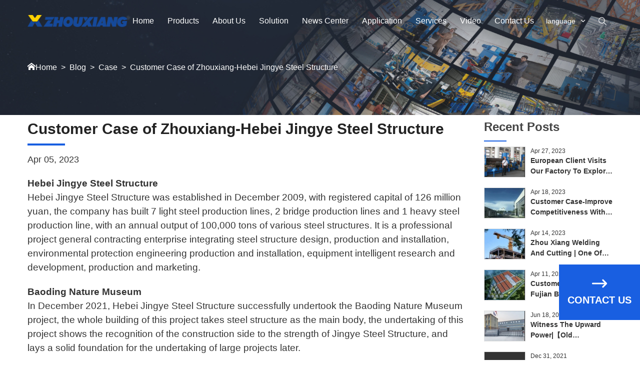

--- FILE ---
content_type: text/html
request_url: https://www.zhouxiangweld.com/blog/customer-case-of-zhouxiang-hebei-jingye-steel-structure
body_size: 56117
content:
<!DOCTYPE html>
<html lang="en">
<head>
    <meta charset="UTF-8">
    <base href="https://www.zhouxiangweld.com/">
    <link rel="icon" sizes="any" mask href="https://shopsource.singoo.cc/1230/general/jHMmxwp8BXWj2mdK/E69C80E696B0logo_0007副本.png?v=1761785415">
    <title></title>
    <meta name="keywords" content="" />
    <meta name="description" content="" />
    <meta name="viewport" content="width=device-width, initial-scale=1.0, minimum-scale=1.0, maximum-scale=1.0" />
    <meta property="og:title" content="">
    <meta property="og:type" content="news">
    <meta property="og:description" content="">
    <meta property="og:site_name" content='https://www.zhouxiangweld.com/' />
    <meta property="og:url" content="https://www.zhouxiangweld.com/blog/customer-case-of-zhouxiang-hebei-jingye-steel-structure">
    <meta property="og:image" content="">
    <meta name="google-site-verification" content="C9F0-PVSd5dTOnbRdG5i_P01WR4QSf0hryzfjFluuZ0" />

    <style>
	</style>
    <link rel="preload" as="style" href="https://shopsource.singoo.cc/common/css/bootstrap.weber.css" onload="this.onload=null;this.rel='stylesheet'" />
    <noscript>
        <link rel="stylesheet" href="https://shopsource.singoo.cc/common/css/bootstrap.weber.css">
    </noscript>
    <link rel="preload" as="style" href="https://shopsource.singoo.cc/common/css/fx.css" onload="this.onload=null;this.rel='stylesheet'" /><noscript>
        <link rel="stylesheet" href="https://shopsource.singoo.cc/common/css/fx.css">
    </noscript>
    <link rel="preload" as="style" href="https://shopsource.singoo.cc/common/css/coco-message.min.css" onload="this.onload=null;this.rel='stylesheet'" />
    <noscript>
        <link rel="stylesheet" href="https://shopsource.singoo.cc/common/css/coco-message.min.css">
    </noscript>
    <link rel="preload" as="style" href="https://shopsource.singoo.cc/common/css/magnific-popup.css" onload="this.onload=null;this.rel='stylesheet'" />
    <noscript>
        <link rel="stylesheet" href="https://shopsource.singoo.cc/common/css/magnific-popup.css">
    </noscript>
    <link rel="preload" as="style" href="https://www.zhouxiangweld.com/website/css/custom.css" onload="this.onload=null;this.rel='stylesheet'" />
    <noscript>
        <link rel="stylesheet" href="https://www.zhouxiangweld.com/website/css/custom.css">
    </noscript>
    <link rel="preload" as="style" href="https://shopsource.singoo.cc/common/css/main-singoo.css" onload="this.onload=null;this.rel='stylesheet'" />
    <noscript>
        <link rel="stylesheet" href="https://shopsource.singoo.cc/common/css/main-singoo.css">
    </noscript>
    <link rel="preload" as="style" href="https://shopsource.singoo.cc/common/css/lib/aos.css" onload="this.onload=null;this.rel='stylesheet'" /><noscript>
        <link rel="stylesheet" href="https://shopsource.singoo.cc/common/css/lib/aos.css">
    </noscript>
    <link rel="preload" as="style" href="https://shopsource.singoo.cc/common/css/slick.min.css" onload="this.onload=null;this.rel='stylesheet'" />
    <noscript>
        <link rel="stylesheet" href="https://shopsource.singoo.cc/common/css/slick.min.css">
    </noscript>
    <link rel="preload" as="style" href="https://shopsource.singoo.cc/common/css/switchery.min.css" onload="this.onload=null;this.rel='stylesheet'" />
    <noscript>
        <link rel="stylesheet" href="https://shopsource.singoo.cc/common/css/switchery.min.css">
    </noscript>
    <link rel="preload" as="style" href="https://shopsource.singoo.cc/common/css/schedule.css" onload="this.onload=null;this.rel='stylesheet'" />
    <noscript>
        <link rel="stylesheet" href="https://shopsource.singoo.cc/common/css/schedule.css">
    </noscript>
    <link rel="preload" as="style" href="https://shopsource.singoo.cc/common/css/schedule.css" onload="this.onload=null;this.rel='stylesheet'" />
    <noscript>
        <link rel="stylesheet" href="https://shopsource.singoo.cc/common/css/schedule.css">
    </noscript>
    <link rel="preload" href="https://shopsource.singoo.cc/common/js/jquery-2.1.4.min.js" as="script">
    <link rel="preload" href="https://shopsource.singoo.cc/common/js/slick.min.js" as="script">
    <link rel="preload" href="https://shopsource.singoo.cc/common/js/js.js" as="script">
    <style>
        :root {
            /* 页面背景色 */
            --background: #fff;
            /* 文字,标题颜色 */
            --font: #333;
            /* 品牌颜色 */
            --brand: rgba(25.01849880000002,95.00729922000014,224.98650000000004,1);
            /* 第一重色 */
            --accent: #F3F6F9;
            /* 第二清色 */
            --secondary: rgba(248.982,209.96149116360004,2.0167541999999994,1);
        }
    </style>
    <style class="body_style">
        
    </style>
    <style class="global_style">
        
    </style>
    <style class="theme_style">
        
    </style>

    <script>website_id = "c3a50a3c81f651e26704c6daba065a7a"; website_name = "www.zhouxiangweld.com"</script><script src="//t.91syun.com/track.js" charset="utf-8"></script>
    <script async src="https://www.googletagmanager.com/gtag/js?id=G-1BJFDLVP2L"></script>
<script>
  window.dataLayer = window.dataLayer || [];
  function gtag(){dataLayer.push(arguments);}
  gtag('js', new Date());


  var dimensionValue = cookies;
  var dimension3= cookie_page1;
  gtag('config', 'G-1BJFDLVP2L',{
    'dimension1':dimensionValue,'dimension3':dimension3
  });
 gtag('config', 'AW-11180131082');
</script>
    
    
    
</head>
<body>

<script src="https://shopsource.singoo.cc/common/js/jquery-2.1.4.min.js"></script>
<script src="https://shopsource.singoo.cc/common/js/slick.min.js"></script>
<script src="https://shopsource.singoo.cc/common/js/js.js"></script>
<script async>
    jQuery.event.special.touchstart = {
        setup: function(_, ns, handle) {
            this.addEventListener("touchstart", handle, {
                passive: !ns.includes("noPreventDefault")
            });
        }
    };
    jQuery.event.special.touchmove = {
        setup: function(_, ns, handle) {
            this.addEventListener("touchmove", handle, {
                passive: !ns.includes("noPreventDefault")
            });
        }
    };
    jQuery.event.special.wheel = {
        setup: function(_, ns, handle) {
            this.addEventListener("wheel", handle, {
                passive: true
            });
        }
    };
    jQuery.event.special.mousewheel = {
        setup: function(_, ns, handle) {
            this.addEventListener("mousewheel", handle, {
                passive: true
            });
        }
    };

</script>

<script>
    var baseurl = 'https://www.zhouxiangweld.com';
    var isLogin = '';
    var OSS_CDN_DOMAIN = 'https://shopsource.singoo.cc/';
    var LANG = 'en';
</script>

<div id="wrap" data-slug="blogdetail">
    <div data-group="header">

<style>
  #sw-header-012--0 {
      position:fixed;
      width:100%;
  }
  
  #sw-header-012--0 .menuBtn { width: 42px; height: 42px; line-height: 42px; text-align: center; cursor: pointer; z-index: 99999; display: none; position: relative; text-shadow: 1px 1px 1px rgba(0, 0, 0, 0.3); border-radius: 3px; }
  #sw-header-012--0 .menuBtn:before { font-family: icomoon; color: #fff; }
  #sw-header-012--0 .menuBtn.active:before { content: '\e60b'; font-size: 24px; }
  
  #sw-header-012--0 .menuBtn:before { content: '\e637'; font-size: 36px; }
  
  #sw-header-012--0 .searchForm { position: relative; max-width: 100%; }
  #sw-header-012--0 .searchForm .search { width: 100%; border: 0px none; }
  #sw-header-012--0 .searchForm .searchBtn { border: 0px none; position: absolute; top: 0; right: 0; text-align: center; }
  
    #sw-header-012--0 .lang { display: inline-block; vertical-align: middle; position: relative; margin-left: 10px;}
  
  #sw-header-012--0 .lang.selected .now:before { transform: rotate(180deg); -ms-transform: rotate(180deg); -moz-transform: rotate(180deg); -webkit-transform: rotate(180deg); -o-transform: rotate(180deg); }
  
  #sw-header-012--0 .lang .now {  padding-right: 30px; cursor: pointer; color: #fff; position: relative; overflow: hidden;}
  
  #sw-header-012--0 .lang .now:before { content: "\e622"; width: 30px; height: 30px; line-height: 30px; text-align: center; position: absolute; right: 0; top: 50%; margin-top: -15px; font-family: icomoon, Arial, Helvetica, 'Microsoft YaHei', SimSun, Sans-serif; font-size: 18px; transition: 0.5s all ease; -moz-transition: 0.5s all ease; -webkit-transition: 0.5s all ease; -o-transition: 0.5s all ease; -ms-transition: 0.5s all ease; }
  
  #sw-header-012--0 .lang .now p { display: none; }
  
  #sw-header-012--0 .lang .now p.active { display: inline; }
  #sw-header-012--0 .lang .now p svg{width: 25px;height: 25px; margin-right: 5px;}
  #sw-header-012--0 .lang ul { position: absolute; top: 100%; right: 0; min-width: 100px; white-space: nowrap; background: #F2F2F2; z-index: 10000; line-height: 1; padding: 10px 0; box-shadow: 0 5px 10px rgba(0, 0, 0, 0.2); text-align: center; transition: 0s; -moz-transition: 0s; -webkit-transition: 0s; -o-transition: 0s; -ms-transition: 0s; display: none; }
  
  #sw-header-012--0 .lang ul li { transition: 0s; -moz-transition: 0s; -webkit-transition: 0s; -o-transition: 0s; -ms-transition: 0s; }
  
  #sw-header-012--0 .lang ul li:last-child { margin-bottom: 0; }
  
  #sw-header-012--0 .lang ul li a { display: block; padding: 8px 10px; color: #222; position: relative;text-align: left; }
  
  #sw-header-012--0 .lang ul li a:before { content: ""; width: 100%; height: 100%; position: absolute; z-index: -1; top: 0; left: 0;    transition: all 0.5s ease 0s; }
  
  #sw-header-012--0 .lang ul li a svg{
    width: 25px;height: 25px; margin-right: 5px;
  }
  #sw-header-012--0 .lang ul li a img{
    width: 25px; margin-right: 5px;
  }
  #sw-header-012--0 .lang ul li:hover a:before { background: var(--brand);    transition: all 0.5s ease 0s; transform: scaleX(1.1); -ms-transform: scaleX(1.1); -moz-transform: scaleX(1.1); -webkit-transform: scaleX(1.1); -o-transform: scaleX(1.1); }
  
  #sw-header-012--0 .lang ul li:hover a { color: #fff; }
  
  
  #sw-header-012--0 .headerTop { background: rgba(255, 255, 255, 0.05); padding: 8px 0; }
  #sw-header-012--0 .headerTop .msg { display: inline-block; vertical-align: middle; color: rgba(255, 255, 255, 0.5); text-align: left; }
  #sw-header-012--0 .headerTop .msg li { display: inline-block; position: relative; margin-right: 60px; padding-left: 30px; line-height: 1; }
  #sw-header-012--0 .headerTop .msg li:before { display: none; }
  #sw-header-012--0 .headerTop .msg li:last-child { margin-right: 0; padding-right: 0; border-right: 0; }
  #sw-header-012--0 .headerTop .msg span { color: rgba(255, 255, 255, 0.5); text-transform: uppercase; font-weight: bold; margin-bottom: 2px; }
  #sw-header-012--0 .headerTop .msg li a { color: rgba(255, 255, 255, 0.5); }
  #sw-header-012--0 .headerTop .msg li a:hover { color: #005BAC; }
  #sw-header-012--0 .headerTop .msg li:after { width: 30px; text-align: center; position: absolute; top: 0; left: 0; display: block; content: ""; font-family: icomoon, Arial, Helvetica, 'Microsoft YaHei', SimSun, Sans-serif; color: rgba(255, 255, 255, 0.5); font-size: 14px; }
  #sw-header-012--0 .headerTop .msg .tel:after { content: "\e6c7"; }
  #sw-header-012--0 .headerTop .msg .eml:after { content: "\e67f"; }
  #sw-header-012--0 .headerTop .box { vertical-align: middle; }
 
#sw-header-012--0  .lang { display: inline-block; vertical-align: middle; position: relative; margin-left: 10px;}
#sw-header-012--0 .lang.selected .now:before { transform: rotate(180deg); -ms-transform: rotate(180deg); -moz-transform: rotate(180deg); -webkit-transform: rotate(180deg); -o-transform: rotate(180deg); }
#sw-header-012--0 .lang .now { padding-right: 30px; cursor: pointer; color: #fff; position: relative; overflow: hidden; }
#sw-header-012--0 .lang .now:before { content: "\e622"; width: 30px; height: 30px; line-height: 30px; text-align: center; position: absolute; right: 0; top: 50%; margin-top: -15px; font-family: icomoon, Arial, Helvetica, 'Microsoft YaHei', SimSun, Sans-serif; font-size: 18px; transition: 0.5s all ease; -moz-transition: 0.5s all ease; -webkit-transition: 0.5s all ease; -o-transition: 0.5s all ease; -ms-transition: 0.5s all ease; }
#sw-header-012--0 .lang .now p { display: none; }
#sw-header-012--0 .lang .now p.active { display: inline; }
#sw-header-012--0 .lang .now p svg{width: 25px;height: 25px; margin-right: 5px;}
#sw-header-012--0 .lang ul { position: absolute; top: 100%; right: 0; white-space: nowrap; background: #F2F2F2; z-index: 10000; line-height: 1; padding: 10px 0; box-shadow: 0 5px 10px rgba(0, 0, 0, 0.2); text-align: center; transition: 0s; -moz-transition: 0s; -webkit-transition: 0s; -o-transition: 0s; -ms-transition: 0s; display: none; }
#sw-header-012--0 .lang ul li { transition: 0s; -moz-transition: 0s; -webkit-transition: 0s; -o-transition: 0s; -ms-transition: 0s; }
#sw-header-012--0 .lang ul li:last-child { margin-bottom: 0; }
#sw-header-012--0 .lang ul li a { display: block; padding: 8px 10px; color: #222; position: relative;text-align: left; }
#sw-header-012--0 .lang ul li a:before { content: ""; width: 100%; height: 100%; position: absolute; z-index: -1; top: 0; left: 0;transition: all 0.5s ease 0s; }
#sw-header-012--0 .lang ul li a svg{
 width: 25px;height: 25px; margin-right: 5px;
}
#sw-header-012--0 .lang ul li a img{
 width: 25px; margin-right: 5px;
}
#sw-header-012--0 .lang ul li:hover a:before { background: var(--brand); transform: scaleX(1.1);   transition: all 0.5s ease 0s; -ms-transform: scaleX(1.1); -moz-transform: scaleX(1.1); -webkit-transform: scaleX(1.1); -o-transform: scaleX(1.1); }
#sw-header-012--0 .lang ul li:hover a { color: #fff; }
   
   #sw-header-012--0 .headerShare { display: inline-block; vertical-align: middle; font-size: 0; }
   #sw-header-012--0 .headerShare li { display: inline-block; font-size: 18px; margin-right: 7px; }
   #sw-header-012--0 .headerShare li:last-child { margin-right: 0; }
   #sw-header-012--0 .headerShare li a { display: block; width: 27px; height: 27px; line-height: 27px; text-align: center; color: rgba(255, 255, 255, 0.5); }
   #sw-header-012--0 .headerShare li a:before { font-family: icomoon, Arial, Helvetica, Microsoft YaHei, SimSun, Sans-serif; color: #b6b6b6; }
   #sw-header-012--0 .headerShare li a.yt:before { content: "\e634"; }
   #sw-header-012--0 .headerShare li:hover > a:before, .headerShare li.active > a:before { color: #005BAC; }
   
   
   #sw-header-012--0 .logo a,#sw-header-012--0 .logo span { display: inline-block; vertical-align: middle; }
   #sw-header-012--0 .logo span { margin-left: 10px; padding-left: 10px; border-left: 1px solid #E5E7E9; text-transform: uppercase; color: #666; max-width: 300px; }
   
   #sw-header-012--0 .headerMid { text-align: right; background-color: rgba(0,0,0,0);position: relative; }
  #sw-header-012--0 .headerMid .box { vertical-align: middle; display: inline-block;}
  #sw-header-012--0 .logo img{max-width: 200px;}
  #sw-header-012--0 .nav { line-height: 1; display: inline-block; vertical-align: middle; z-index: 1; margin-right: 10px; position: static ;color: #fff;}
  #sw-header-012--0 .nav > li { display: inline-block; position: relative; margin-right: 27px; }
  #sw-header-012--0 .nav > li:last-child { margin-right: 0; }
  #sw-header-012--0 .nav > li > a { display: block;  position: relative; text-transform: capitalize; z-index: 2; font-weight: 100; padding: 34px 0;font-size:16px; }
  #sw-header-012--0 .nav > li.active:before, #sw-header-012--0 .nav > li:hover:before { filter: alpha(opacity=100); opacity: 1; }
  #sw-header-012--0 .nav > li.active > a, #sw-header-012--0 .nav > li:hover > a { color: var(--brand); }
  #sw-header-012--0 .nav > li ul { display: block; width: 240px; position: absolute; top: 100%; left: 0; z-index: 999; background: #fff; box-shadow: 0 0 15px rgba(255, 255, 255, 0.2); -o-box-sizing: border-box; -ms-box-sizing: border-box; box-sizing: border-box; display: none; }
  #sw-header-012--0 .nav > li ul > li { line-height: 1.2; position: relative; transition: 0s; -moz-transition: 0s; -webkit-transition: 0s; -o-transition: 0s; -ms-transition: 0s; text-align: left; }
  #sw-header-012--0 .nav > li ul > li:last-child { border-bottom: 0px; }
  #sw-header-012--0 .nav > li ul > li:last-child a{margin-bottom: 10px;}
  #sw-header-012--0 .nav > li ul > li > a { display: block;color:var(--brand);  text-transform: capitalize; position: relative; padding: 15px 10px 15px 35px; transition: 0.2s all ease; -moz-transition: 0.2s all ease; -webkit-transition: 0.2s all ease; -o-transition: 0.2s all ease; -ms-transition: 0.2s all ease; }
  #sw-header-012--0 .nav > li ul > li > a:before { content: "\e624"; font-family: icomoon, Arial, Helvetica, 'Microsoft YaHei', SimSun, Sans-serif; position: absolute; top: 12px; left: 25px; font-size: 18px; transition: 0s; -moz-transition: 0s; -webkit-transition: 0s; -o-transition: 0s; -ms-transition: 0s; filter: alpha(opacity=0); opacity: 0; transition: 0.2s all ease; -moz-transition: 0.2s all ease; -webkit-transition: 0.2s all ease; -o-transition: 0.2s all ease; -ms-transition: 0.2s all ease; }
  #sw-header-012--0 .nav > li ul > li:hover > a, #sw-header-012--0 .nav > li ul > li.active > a { padding-left: 45px; color: var(--brand); }
  #sw-header-012--0 .nav > li ul > li:hover > a:before, #sw-header-012--0 .nav > li ul > li.active > a:before { filter: alpha(opacity=100); opacity: 1; left: 35px; }
  #sw-header-012--0 .nav > li ul ul { top: 0; left: 100%; margin-top: 0; visibility: visible; filter: alpha(opacity=100); opacity: 1; display: none; }
  #sw-header-012--0 .nav > li.selected > ul { visibility: visible; filter: alpha(opacity=100); opacity: 1; }
  #sw-header-012--0 .nav > li.proLi { position: static; }
  #sw-header-012--0 .nav > li .proDrop { display: none; width: 100%; position: absolute; top: 100%; left: 0; background: #fff; z-index: 999; margin-top: 0; box-shadow: 0 0 15px rgba(0, 0, 0, 0.2); transition: 0s; -moz-transition: 0s; -webkit-transition: 0s; -o-transition: 0s; -ms-transition: 0s; }
  #sw-header-012--0 .nav > li .proDrop { padding: 40px 0; }
  #sw-header-012--0 .nav > li .proDrop .box { width: 25%; padding: 0px 10px;  text-align: center; box-sizing: border-box;margin-bottom:5px; }
  #sw-header-012--0 .nav > li .proDrop .box .image-box-value {
    position: relative;
    height: 0;
    overflow: hidden;
    padding-bottom: 64%;
    display: block;
    margin-bottom:8px;
  }
  #sw-header-012--0 .nav > li .proDrop .box .image-box-value[data-type="square"] {
    padding-bottom: 100%;
  }
   #sw-header-012--0 .nav > li .proDrop .box .image-box-value img {
    position: absolute;
    top: 0;
    left: 0;
    transition: all 0.3s;
    object-fit: cover;
    height: 100%;
    width: 100%;
  }
  /* #sw-header-012--0 .nav > li .proDrop .box .image-box-value::after {*/
  /*  content: '';*/
  /*  position: absolute;*/
  /*  top: 0;*/
  /*  right: 0;*/
  /*  bottom: 0;*/
  /*  left: 0;*/
  /*  background-color: #3d4246;*/
  /*  opacity: .4;*/
  /*  width: 100%;*/
  /*  height: 100%;*/
  /*}*/
  #sw-header-012--0 .nav > li .proDrop .tit { color: #000; display: inline-block; font-weight:100;font-size:15px; }
  #sw-header-012--0 .nav > li .proDrop .tit:hover{color: var(--brand);}
  #sw-header-012--0 .nav > li .proDrop div > li > a:before { display: none; }
  
  #sw-header-012--0 .seaBtn { width: 40px; height: 30px; display: inline-block; line-height: 30px; text-align: center; color: #fff; font-size: 18px; vertical-align: middle; cursor: pointer; position: relative; }
  #sw-header-012--0 .seaBtn:before { content: "\e618"; font-family: icomoon, Arial, Helvetica, 'Microsoft YaHei', SimSun, Sans-serif; }
  #sw-header-012--0 .seaBtn.selected:before { content: "\e60b"; }
  
  #sw-header-012--0 .searchWrap { display: block; width: 300px; height: 40px; position: absolute; top: 100%; right: 0; -o-box-sizing: border-box; -ms-box-sizing: border-box; box-sizing: border-box; display: none; }
  #sw-header-012--0 .searchWrap .searchCont { background: #fff; position: absolute; top: 0; left: 0; right: 0; bottom: 0; }
  #sw-header-012--0 .searchWrap .searchCont input,#sw-header-012--0  .searchWrap .searchCont button { border: 0; }
  #sw-header-012--0 .searchWrap .search { width: 100%; height: 100%; padding: 0 120px 0 45px; box-sizing: border-box; background: #F3F3F3; border-radius: 3px 0 0 3px; color: black; min-height: 36px; }
  #sw-header-012--0 .searchWrap .search.focusOn + label, #sw-header-012--0 .searchWrap .search:focus + label { display: none; }
  #sw-header-012--0 .searchWrap .search.focusOn, #sw-header-012--0 .searchWrap .search:focus { background: #F3F3F3; }
  #sw-header-012--0 .searchWrap label { font-size: 14px; color: #5F656D; text-transform: capitalize; padding-left: 45px; -o-box-sizing: border-box; -ms-box-sizing: border-box; box-sizing: border-box; transform: translate3d(0, -50%, 0); -ms-transform: translate3d(0, -50%, 0); -moz-transform: translate3d(0, -50%, 0); -webkit-transform: translate3d(0, -50%, 0); -o-transform: translate3d(0, -50%, 0); position: absolute; left: 0; top: 50%; }
  #sw-header-012--0 .searchWrap .searchBtn { display: inline-block; height: 100%; padding: 0 10px; position: absolute; top: 0; right: 10px; color: var(--brand); font-weight: 800; font-size: 12px; font-family: Arial, 'Microsoft YaHei', SimSun, Sans-serif; background: none; transition: 0.4s all ease; -moz-transition: 0.4s all ease; -webkit-transition: 0.4s all ease; -o-transition: 0.4s all ease; -ms-transition: 0.4s all ease; }
  #sw-header-012--0 .searchWrap .searchBtn:hover { color: #474747; }
  #sw-header-012--0 .searchWrap i { position: absolute; top: 50%; left: 20px; transform: translate3d(0, -50%, 0); -ms-transform: translate3d(0, -50%, 0); -moz-transform: translate3d(0, -50%, 0); -webkit-transform: translate3d(0, -50%, 0); -o-transform: translate3d(0, -50%, 0); color: var(--brand); font-size: 16px; }
  #sw-header-012--0 .searchWrap i:before { content: "\e618"; font-family: icomoon, Arial, Helvetica, 'Microsoft YaHei', SimSun, Sans-serif; }
  
  #sw-header-012--0 .userCenter { display: inline-block; vertical-align: middle; color: #fff; }
  
  #sw-header-012--0 .carW { display: inline-block; vertical-align: middle; position: relative; margin-left: 20px; }
  #sw-header-012--0 .carW .svgW { display: inline-flex; align-items: center; position: relative; cursor: pointer; width: 30px; height: 30px; align-items: center; justify-content: center; }
  #sw-header-012--0 .carW .carDrop { position: absolute; top: 100%; right: 0; width: 300px; padding: 15px; background: #fff; box-shadow: 0 5px 10px rgba(0, 0, 0, 0.2); z-index: 1; -moz-box-sizing: border-box; -webkit-box-sizing: border-box; -o-box-sizing: border-box; -ms-box-sizing: border-box; box-sizing: border-box; display: none; }
  #sw-header-012--0 .carW .carNum { position: absolute; top: -2px; left: 17px; background: var(--brand); line-height: 1; color: #fff; font-size: 12px; padding: 1px 3px; border-radius: 5px; }
  #sw-header-012--0 .carW svg { cursor: pointer; color: #fff; display: inline-block; vertical-align: middle;}
  #sw-header-012--0 .carW .text { font-size: 12px; margin-left: 5px; }
  #sw-header-012--0 .carW .carGoodList { max-height: 400px; overflow-y: auto; }
  #sw-header-012--0 .carW .carGoodList::-webkit-scrollbar { width: 7px; height: 7px; background-color: #F5F5F5; }
  #sw-header-012--0 .carW .carGoodList::-webkit-scrollbar-track { border-radius: 10px; background-color: #F5F5F5; }
  #sw-header-012--0 .carW .carGoodList::-webkit-scrollbar-thumb { border-radius: 10px; background-color: #c8c8c8; }
  #sw-header-012--0 .carW .carGoodList li { display: -webkit-box; display: -ms-flexbox; display: flex; -ms-flex-wrap: wrap; align-items: flex-start; padding: 10px 0; border-bottom: 1px solid #e5e5e5; }
  #sw-header-012--0 .carW .carGoodList li:last-child { border-bottom: 0; }
  @media
screen and (max-width: 1200px) { 
    #sw-header-012--0 .logo, .headerMidRig { width: 100%; text-align: center; }
    #sw-header-012--0  .headerMidRig { margin-top: 15px; }
    #sw-header-012--0 .nav { margin-left: 0; }
    #sw-header-012--0 { position: relative; }
    #sw-header-012--0  .headerMid { padding-top: 20px; }
    #sw-header-012--0 .nav > li > a { padding: 20px 0; color: #000; }
    #sw-header-012--0  .seaBtn { color: #fff; font-size: 22px; }
    #sw-header-012--0  .lang { margin-left: 0; padding-left: 0; }
    #sw-header-012--0.move { background: #fff; box-shadow: 0 0 10px rgba(0, 0, 0, 0.2); } }
  @media
screen and (max-width: 875px) { 
      #sw-header-012--0 .headerMid .box{display: flex;}
    #sw-header-012--0 .logo img{max-width: 120px;}
    #sw-header-012--0 .menuBtn { display: inline-block; vertical-align: middle; }
    #sw-header-012--0 .topRig { margin-top: 0; margin-bottom: 20px; }
    #sw-header-012--0 { text-align: center; z-index: 99; }
    #sw-header-012--0 .headerMid { width: 100%; text-align: center; padding-top: 10px; padding-bottom: 10px; }
    #sw-header-012--0 .headerBot .center { text-align: center; }
    #sw-header-012--0 .headerTop .headerTopRig { text-align: center; }
    #sw-header-012--0 .headerTop .shareWrap { margin-left: 0; }
    #sw-header-012--0.insideHeader .insideNav { width: 240px; top: 53px; right: 10px; }
    #sw-header-012--0.insideHeader .insideNav > li > a { padding: 15px 10px; }
    #sw-header-012--0 .logo span { border-left: 0; margin-left: 0; padding-left: 0; width: 100%; max-width: none; margin-top: 10px; }
    #sw-header-012--0 .nav { width: 100%; position: fixed; float: none; top: 0; right: 0; bottom: 0; z-index: 100; margin: 0; background: #333; box-shadow: 0 0 10px rgba(0, 0, 0, 0.2); padding-top: 60px; transform: translate3d(110%, 0, 0); -ms-transform: translate3d(110%, 0, 0); -moz-transform: translate3d(110%, 0, 0); -webkit-transform: translate3d(110%, 0, 0); -o-transform: translate3d(110%, 0, 0); transition: 0.4s all ease; -moz-transition: 0.4s all ease; -webkit-transition: 0.4s all ease; -o-transition: 0.4s all ease; -ms-transition: 0.4s all ease; overflow-y: auto; padding-bottom: 60px; }
    #sw-header-012--0 .nav.toLeft { transform: translate3d(0, 0, 0); -ms-transform: translate3d(0, 0, 0); -moz-transform: translate3d(0, 0, 0); -webkit-transform: translate3d(0, 0, 0); -o-transform: translate3d(0, 0, 0); }
    #sw-header-012--0 .nav > li { margin: 0; display: block; text-align: left; line-height: 1; padding: 0; font-size: 14px; margin-bottom: 1px; }
    #sw-header-012--0 .nav > li > a { padding: 15px 30px 15px 20px; display: block; color: #fff; font-size: 16px; border-right: 0; }
    #sw-header-012--0 .nav > li > a:before { display: none; }
    #sw-header-012--0 .nav > li.hasUl > span { display: block; }
    #sw-header-012--0 .nav > li > span { width: 45px; height: 45px; line-height: 45px; text-align: center; position: absolute; top: 1px; right: 0; color: #000; display: none; font-size: 16px; z-index: 3; }
    #sw-header-012--0 .nav > li.active { background: var(--brand); }
    #sw-header-012--0 .nav > li.active > a { color: white; background: none; }
    #sw-header-012--0 .nav > li.active > span { color: #fff; }
    #sw-header-012--0 .nav > li.active:before { display: none; }
    #sw-header-012--0 .nav > li:last-child { border-bottom: 0; }
    #sw-header-012--0 .nav > li:hover > a:before { display: none; }
    #sw-header-012--0 .nav > li:before { display: none; }
    #sw-header-012--0 .nav > li.selected2 ul { display: block; }
    #sw-header-012--0 .nav > li.selected2 > a { color: white; background: var(--brand); }
    #sw-header-012--0 .nav > li.selected2 > span { color: #fff; transform: rotate(180deg); -ms-transform: rotate(180deg); -moz-transform: rotate(180deg); -webkit-transform: rotate(180deg); -o-transform: rotate(180deg); }
    #sw-header-012--0 .nav > li ul { display: none; position: static; width: 100%; margin-top: 0; padding: 0; visibility: visible; filter: alpha(opacity=100); opacity: 1; border-top: 0; box-shadow: none; background: none; }
    #sw-header-012--0 .nav > li ul > li { border-bottom: 0; }
    #sw-header-012--0 .nav > li ul > li > a { color: #000; padding: 10px 10px 10px 30px; }
    #sw-header-012--0 .nav > li ul > li > a:before { display: none; }
    #sw-header-012--0 .nav > li ul ul { display: block; visibility: visible; filter: alpha(opacity=100); opacity: 1; }
    #sw-header-012--0 .nav > li ul ul a { padding-left: 60px; font-size: 13px; font-weight: normal; padding-top: 6px; padding-bottom: 6px; }
    #sw-header-012--0 .nav > li ul ul li:hover > a, #sw-header-012--0 .nav > li ul ul li.active > a { padding-left: 60px; }
    #sw-header-012--0 .nav > li.proLi { position: relative; }
    #sw-header-012--0 .nav > li .proDrop { background: none; position: static; box-shadow: none; }
    #sw-header-012--0 .nav > li .proDrop .tit { color: #000; font-size: 12px; }
    #sw-header-012--0 .nav > li .proDrop .box { width: 50%;  }
    #sw-header-012--0 .carW{margin-left: 5px;}
    #sw-header-012--0 .logo,#sw-header-012--0 .headerMidRig { width: auto; margin-top: 0; }
    #sw-header-012--0 .seaBtn { position: static; }
    #sw-header-012--0 .logo { width:100%; margin-bottom: 10px;justify-content: center;}
    #sw-header-012--0 .headerMidRig{width: 100%;display: flex;justify-content: space-between;}
    #sw-header-012--0 .headerMid .center { position: relative;flex-wrap: wrap; }
    #sw-header-012--0  .searchWrap { width: 100%; } 
  }
  #sw-header-012--0 .bg-wrap{
      background:rgba(0,0,0,0);
  }
  @media
screen and (max-width:875px){
      /*#sw-header-012--0 .lang{*/
      /*    display:none;*/
      /*}*/
      #sw-header-012--0 .headerMid .box{
          display:flex;
          align-items:center;
      }
      #sw-header-012--0 .seaBtn{
          color:var(--brand);
          display:none;
      }
      #sw-header-012--0 .menuBtn:before{
          color:var(--brand);
      }
      #sw-header-012--0{
          background:#fff;
          position:fixed;
      }
      #sw-header-012--0 .headerMid .center{
         flex-wrap: nowrap;
         display: flex !important;
      }
      #sw-header-012--0 .headerMid #log{
        justify-content: flex-start;
      }
  }
  .ea55_com_header {
        background-color: rgba(255,255,255,1) !important;
       transition: background 1s;
       -moz-transition: background 1s;
       -webkit-transition: background 1s;
       -o-transition:background 1s;
    }
    .ea55_com_header .nav li a{
        color:#000;
    }
    
    .ea55_com_header .lang .now{
        color:#000 !important;
    }
    .ea55_com_header .seaBtn{
         color:#000 !important;
    }
</style>
<header id="sw-header-012--0" class="light" data-is-public="1" style="margin-top: 0px;">
  <div class="headerMid bg-box" data-back-max-width="1831">
    <div class="center d-flex justify-content-between align-items-center">
      <div id="logo" class="box logo">
        <a href="">
          <img class="lazyload" data-src='holder.js/450x132?theme=gray&auto=yes&text=loading...' data-srcset="https://shopsource.singoo.cc/1230/general/76CWZeH7JEFnY5GX/LOGO%E7%8E%B0%E5%9C%A8.png?x-oss-process=image/resize,w_180/quality,q_100 180w,https://shopsource.singoo.cc/1230/general/76CWZeH7JEFnY5GX/LOGO%E7%8E%B0%E5%9C%A8.png?x-oss-process=image/resize,w_375/quality,q_100 375w,https://shopsource.singoo.cc/1230/general/76CWZeH7JEFnY5GX/LOGO%E7%8E%B0%E5%9C%A8.png?x-oss-process=image/resize,w_450/quality,q_100 450w"alt="" width="450px" height="132px" data-max-width="450">
        </a>
      </div>
      <div class="headerMidRig box search-content-box">
        <div>
          <ul class="nav" data-back-max-width="890"><li>
            <a href="home" target="_self" class="smooth">Home</a><span class="icon"></span></li><li data-special="1" class="proLi hasUl">
            <a href="shop" target="_self" class="href-value title-value smooth">Products</a><div class="proDrop children-nav-value bg-box">
                <div class="center justify d-flex flex-wrap product-category-list-value" hide-child="1">
                  <div class="box origin-box">
                    <a href="" class="imgW href-value image-box-value">
                      <img data-src='https://shopsource.singoo.cc/sections/images/800_600.png?x-oss-process=image/resize,w_100/quality,q_100' data-srcset="https://shopsource.singoo.cc/sections/images/800_600.png?x-oss-process=image/resize,w_180/quality,q_100 180w,https://shopsource.singoo.cc/sections/images/800_600.png?x-oss-process=image/resize,w_300/quality,q_100 300w"data-max-width="300" class="lazyload image-value" alt="">
                    </a>
                    <a href="" class="tit href-value title-value">Product Title</a>
                  </div>
                                                <div class="box product-category-value ">
                    <a href="/shop/h-beam-production-line-1" class="imgW href-value image-box-value">
                      <img data-src='https://shopsource.singoo.cc/1230/general/sb6Q6HNwbbHRMPWF/hbeamproductionline.JPG?x-oss-process=image/resize,w_100/quality,q_100' data-srcset="https://shopsource.singoo.cc/1230/general/sb6Q6HNwbbHRMPWF/hbeamproductionline.JPG?x-oss-process=image/resize,w_180/quality,q_100 180w,https://shopsource.singoo.cc/1230/general/sb6Q6HNwbbHRMPWF/hbeamproductionline.JPG?x-oss-process=image/resize,w_300/quality,q_100 300w"data-max-width="300" class="lazyload image-value" alt="H Beam Production Line">
                    </a>
                    <a href="/shop/h-beam-production-line-1" class="tit href-value title-value">H Beam Production Line</a>
                  </div><div class="box product-category-value ">
                    <a href="/shop/h-beam-3-in-1-machine-1" class="imgW href-value image-box-value">
                      <img data-src='https://shopsource.singoo.cc/1230/general/mQxcMCsQAYbEnPmf/hbeam3in1machine.jpg?x-oss-process=image/resize,w_100/quality,q_100' data-srcset="https://shopsource.singoo.cc/1230/general/mQxcMCsQAYbEnPmf/hbeam3in1machine.jpg?x-oss-process=image/resize,w_180/quality,q_100 180w,https://shopsource.singoo.cc/1230/general/mQxcMCsQAYbEnPmf/hbeam3in1machine.jpg?x-oss-process=image/resize,w_300/quality,q_100 300w"data-max-width="300" class="lazyload image-value" alt="H Beam 3 in 1 machine">
                    </a>
                    <a href="/shop/h-beam-3-in-1-machine-1" class="tit href-value title-value">H Beam 3 in 1 machine</a>
                  </div><div class="box product-category-value ">
                    <a href="/shop/h-beam-horizontal-production-line-1" class="imgW href-value image-box-value">
                      <img data-src='https://shopsource.singoo.cc/1230/general/CkraQJxbk2yYTHzW/33.webp?x-oss-process=image/resize,w_100/quality,q_100' data-srcset="https://shopsource.singoo.cc/1230/general/CkraQJxbk2yYTHzW/33.webp?x-oss-process=image/resize,w_180/quality,q_100 180w,https://shopsource.singoo.cc/1230/general/CkraQJxbk2yYTHzW/33.webp?x-oss-process=image/resize,w_300/quality,q_100 300w"data-max-width="300" class="lazyload image-value" alt="H beam Horizontal Production Line">
                    </a>
                    <a href="/shop/h-beam-horizontal-production-line-1" class="tit href-value title-value">H beam Horizontal Production Line</a>
                  </div><div class="box product-category-value ">
                    <a href="/shop/box-beam-production-line-1" class="imgW href-value image-box-value">
                      <img data-src='https://shopsource.singoo.cc/1230/general/58x4KNmNtsM3Qsne/boxbeamproductionline.jpg?x-oss-process=image/resize,w_100/quality,q_100' data-srcset="https://shopsource.singoo.cc/1230/general/58x4KNmNtsM3Qsne/boxbeamproductionline.jpg?x-oss-process=image/resize,w_180/quality,q_100 180w,https://shopsource.singoo.cc/1230/general/58x4KNmNtsM3Qsne/boxbeamproductionline.jpg?x-oss-process=image/resize,w_300/quality,q_100 300w"data-max-width="300" class="lazyload image-value" alt="Box Beam Production Line">
                    </a>
                    <a href="/shop/box-beam-production-line-1" class="tit href-value title-value">Box Beam Production Line</a>
                  </div><div class="box product-category-value ">
                    <a href="/shop/wind-tower-production-line-2" class="imgW href-value image-box-value">
                      <img data-src='https://shopsource.singoo.cc/1230/general/8H8dfdbZCtGmEYph/55.webp?x-oss-process=image/resize,w_100/quality,q_100' data-srcset="https://shopsource.singoo.cc/1230/general/8H8dfdbZCtGmEYph/55.webp?x-oss-process=image/resize,w_180/quality,q_100 180w,https://shopsource.singoo.cc/1230/general/8H8dfdbZCtGmEYph/55.webp?x-oss-process=image/resize,w_300/quality,q_100 300w"data-max-width="300" class="lazyload image-value" alt="Wind Tower Production Line">
                    </a>
                    <a href="/shop/wind-tower-production-line-2" class="tit href-value title-value">Wind Tower Production Line</a>
                  </div><div class="box product-category-value ">
                    <a href="/shop/column-and-boom" class="imgW href-value image-box-value">
                      <img data-src='https://shopsource.singoo.cc/1230/general/Gn5JFBnKGnNCGika/IMG_2004-800-800.jpg?x-oss-process=image/resize,w_100/quality,q_100' data-srcset="https://shopsource.singoo.cc/1230/general/Gn5JFBnKGnNCGika/IMG_2004-800-800.jpg?x-oss-process=image/resize,w_180/quality,q_100 180w,https://shopsource.singoo.cc/1230/general/Gn5JFBnKGnNCGika/IMG_2004-800-800.jpg?x-oss-process=image/resize,w_300/quality,q_100 300w"data-max-width="300" class="lazyload image-value" alt="Column and Boom">
                    </a>
                    <a href="/shop/column-and-boom" class="tit href-value title-value">Column and Boom</a>
                  </div><div class="box product-category-value ">
                    <a href="/shop/welding-rotator" class="imgW href-value image-box-value">
                      <img data-src='https://shopsource.singoo.cc/1230/general/XQ5EfPBWPs7SNA3M/111.webp?x-oss-process=image/resize,w_100/quality,q_100' data-srcset="https://shopsource.singoo.cc/1230/general/XQ5EfPBWPs7SNA3M/111.webp?x-oss-process=image/resize,w_180/quality,q_100 180w,https://shopsource.singoo.cc/1230/general/XQ5EfPBWPs7SNA3M/111.webp?x-oss-process=image/resize,w_300/quality,q_100 300w"data-max-width="300" class="lazyload image-value" alt="Welding Rotator">
                    </a>
                    <a href="/shop/welding-rotator" class="tit href-value title-value">Welding Rotator</a>
                  </div><div class="box product-category-value ">
                    <a href="/shop/welding-positioner" class="imgW href-value image-box-value">
                      <img data-src='https://shopsource.singoo.cc/1230/general/HyTyeacJrSebnbyM/weldingpositioner.jpg?x-oss-process=image/resize,w_100/quality,q_100' data-srcset="https://shopsource.singoo.cc/1230/general/HyTyeacJrSebnbyM/weldingpositioner.jpg?x-oss-process=image/resize,w_180/quality,q_100 180w,https://shopsource.singoo.cc/1230/general/HyTyeacJrSebnbyM/weldingpositioner.jpg?x-oss-process=image/resize,w_300/quality,q_100 300w"data-max-width="300" class="lazyload image-value" alt="Welding Positioner">
                    </a>
                    <a href="/shop/welding-positioner" class="tit href-value title-value">Welding Positioner</a>
                  </div><div class="box product-category-value ">
                    <a href="/shop/roling-bending-machine" class="imgW href-value image-box-value">
                      <img data-src='https://shopsource.singoo.cc/1230/general/bfpWctGbhZdrB7CQ/rollingbendingmachine.JPG?x-oss-process=image/resize,w_100/quality,q_100' data-srcset="https://shopsource.singoo.cc/1230/general/bfpWctGbhZdrB7CQ/rollingbendingmachine.JPG?x-oss-process=image/resize,w_180/quality,q_100 180w,https://shopsource.singoo.cc/1230/general/bfpWctGbhZdrB7CQ/rollingbendingmachine.JPG?x-oss-process=image/resize,w_300/quality,q_100 300w"data-max-width="300" class="lazyload image-value" alt="Rolling &amp; Bending Machine">
                    </a>
                    <a href="/shop/roling-bending-machine" class="tit href-value title-value">Rolling &amp; Bending Machine</a>
                  </div><div class="box product-category-value ">
                    <a href="/shop/cnc-cutting-machine-1" class="imgW href-value image-box-value">
                      <img data-src='https://shopsource.singoo.cc/1230/general/wh26s2x3mtrk4dBG/E5B1951.webp.jpg?x-oss-process=image/resize,w_100/quality,q_100' data-srcset="https://shopsource.singoo.cc/1230/general/wh26s2x3mtrk4dBG/E5B1951.webp.jpg?x-oss-process=image/resize,w_180/quality,q_100 180w,https://shopsource.singoo.cc/1230/general/wh26s2x3mtrk4dBG/E5B1951.webp.jpg?x-oss-process=image/resize,w_300/quality,q_100 300w"data-max-width="300" class="lazyload image-value" alt="CNC Cutting Machine">
                    </a>
                    <a href="/shop/cnc-cutting-machine-1" class="tit href-value title-value">CNC Cutting Machine</a>
                  </div><div class="box product-category-value ">
                    <a href="/shop/metal-laser-cutting-machine" class="imgW href-value image-box-value">
                      <img data-src='https://shopsource.singoo.cc/1230/general/QH4mNkThAPcBQfSZ/metallasercuttingmachine.jpg?x-oss-process=image/resize,w_100/quality,q_100' data-srcset="https://shopsource.singoo.cc/1230/general/QH4mNkThAPcBQfSZ/metallasercuttingmachine.jpg?x-oss-process=image/resize,w_180/quality,q_100 180w,https://shopsource.singoo.cc/1230/general/QH4mNkThAPcBQfSZ/metallasercuttingmachine.jpg?x-oss-process=image/resize,w_300/quality,q_100 300w"data-max-width="300" class="lazyload image-value" alt="Metal Laser Cutting Machine">
                    </a>
                    <a href="/shop/metal-laser-cutting-machine" class="tit href-value title-value">Metal Laser Cutting Machine</a>
                  </div><div class="box product-category-value ">
                    <a href="/shop/welding-robot" class="imgW href-value image-box-value">
                      <img data-src='https://shopsource.singoo.cc/1230/general/rNs3x4tPkDt3hGjS/焊接机器人.jpg?x-oss-process=image/resize,w_100/quality,q_100' data-srcset="https://shopsource.singoo.cc/1230/general/rNs3x4tPkDt3hGjS/焊接机器人.jpg?x-oss-process=image/resize,w_180/quality,q_100 180w,https://shopsource.singoo.cc/1230/general/rNs3x4tPkDt3hGjS/焊接机器人.jpg?x-oss-process=image/resize,w_300/quality,q_100 300w"data-max-width="300" class="lazyload image-value" alt="Welding Robot">
                    </a>
                    <a href="/shop/welding-robot" class="tit href-value title-value">Welding Robot</a>
                  </div><div class="box product-category-value ">
                    <a href="/shop/t-beam-production-line" class="imgW href-value image-box-value">
                      <img data-src='https://shopsource.singoo.cc/1230/general/RXj4mAXGcXS6bcC3/tbeamweldingline.jpg?x-oss-process=image/resize,w_100/quality,q_100' data-srcset="https://shopsource.singoo.cc/1230/general/RXj4mAXGcXS6bcC3/tbeamweldingline.jpg?x-oss-process=image/resize,w_180/quality,q_100 180w,https://shopsource.singoo.cc/1230/general/RXj4mAXGcXS6bcC3/tbeamweldingline.jpg?x-oss-process=image/resize,w_300/quality,q_100 300w"data-max-width="300" class="lazyload image-value" alt="T Beam Production Line">
                    </a>
                    <a href="/shop/t-beam-production-line" class="tit href-value title-value">T Beam Production Line</a>
                  </div></div>
              </div><span class="icon"></span></li><li class="hasUl">
            <a href="aboutus" target="_self" class="smooth">About Us</a><ul><li class="new-create-li">
            <a href="aboutus#sw-header-012--0" target="_self" class="smooth">Company</a><span class="icon"></span></li><li class="new-create-li">
            <a href="aboutus#sw-timeline-005--0" target="_self">History</a><span class="icon"></span></li><li class="new-create-li">
            <a href="aboutus#sw-partner-clients-002--0" target="_self">Certificate</a><span class="icon"></span></li><li class="new-create-li">
            <a href="aboutus#sw-partner-clients-004--0" target="_self" class="smooth">Partner</a><span class="icon"></span></li><li class="new-create-li">
            <a href="vr" target="_self" class="smooth">VR</a><span class="icon"></span></li></ul><span class="icon"></span></li><li class="new-create-li">
            <a href="solution" target="_self" class="smooth">Solution</a><span class="icon"></span></li><li class="hasUl">
            <a href="blog" target="_self" class="smooth">News Center</a><ul><li class="new-create-li">
            <a href="blog/news" target="_self" data-id="1" data-type="blogcategory" class="smooth">News</a><span class="icon"></span></li><li>
            <a href="blog/case" target="_self" data-id="3" data-type="blogcategory" class="smooth">case</a><span class="icon"></span></li><li class="new-create-li">
            <a href="blog/exhibitions" target="_self" data-id="2" data-type="blogcategory">Exhibition</a><span class="icon"></span></li></ul><span class="icon"></span></li><li class="new-create-li">
            <a href="application" target="_self" class="smooth">Application</a><span class="icon"></span></li><li class="new-create-li">
            <a href="services" target="_self" class="smooth">Services</a><span class="icon"></span></li><li class="new-create-li" draggable="false" style="">
            <a href="video" target="_self" class="smooth">Video</a><span class="icon"></span></li><li style="">
            <a href="contactus" target="_self" class="smooth">Contact Us</a><span class="icon"></span></li></ul>
          <div class="lang">
            <div class="now">
              <p class="active">language</p>
            </div>
            <ul style="display: none;">
             
              <li>
                <a href="https://www.zhouxiangweld.com/">
                  <svg t="1644396747514" class="icon spr-edit-el" viewbox="0 0 1024 1024" version="1.1" xmlns="http://www.w3.org/2000/svg" p-id="7255" xmlns:xlink="http://www.w3.org/1999/xlink" width="200" height="200">
                    <defs>
                      <style type="text/css"></style>
                    </defs>
                    <path d="M23.273 141.964h977.454V793.6H23.273z" fill="#083F80" p-id="7256"></path>
                    <path d="M23.273 370.036h977.454V563.2H23.273z" fill="#FFFFFF" p-id="7257"></path>
                    <path d="M605.347 140.428v651.636H412.183V140.428z" fill="#FFFFFF" p-id="7258"></path>
                    <path d="M1000.727 721.455V793.6H884.364L23.273 221.09v-79.126h114.036z" fill="#FFFFFF" p-id="7259"></path>
                    <path d="M1000.727 214.11v-72.146H884.364L23.273 712.145V793.6h114.036z" fill="#FFFFFF" p-id="7260"></path>
                    <path d="M23.273 193.164l262.982 176.872h79.127L23.272 141.964z m977.454 546.909L737.745 563.2h-79.127l342.11 230.4zM605.091 351.418v18.618h51.2l344.436-228.072h-86.109zM418.909 584.145V563.2h-51.2L23.273 793.6h86.109z m34.909-442.181h114.037V793.6H453.818z" fill="#B7333C" p-id="7261"></path>
                    <path d="M20.852 524.59V410.555h979.782v114.037z" fill="#B7333C" p-id="7262"></path>
                  </svg>
                  English
                </a>
              </li>
             
              <li>
                <a href="https://ru.zhouxiangweld.com/">
                  <svg xmlns="http://www.w3.org/2000/svg" viewbox="0 0 9 6" class="spr-edit-el">
                    <path fill="#fff" d="M0 0h9v3H0z"></path>
                    <path fill="#DA291C" d="M0 3h9v3H0z"></path>
                    <path fill="#0032A0" d="M0 2h9v2H0z"></path></svg>
                  русский язык
                </a>
              </li>
            
            </ul>
          </div>
          <div class="seaBtn disabled-delete disabled-copy">
            <div class="searchWrap" style="display: none;">
              <form action="/shopSearch" method="get">
                <div class="searchCont">
                  <i></i>
                  <input type="text" class="search search-text-value" name="search" autocomplete="off" placeholder="search...">
                  <button class="searchBtn search-btn-value" name="submit" type="submit">SEARCH</button>
                </div>
              </form>
            </div>
          </div>
          <!--<div class="lang">-->
          <!--  <div class="now">-->
          <!--    <p class="active">-->
          <!--      language-->
          <!--    </p>-->
          <!--  </div>-->
          <!--  <ul style="display: none;">-->
          <!--    <li>-->
          <!--      <a href="#">-->
          <!--        <svg t="1644397741834" class="icon spr-edit-el" viewBox="0 0 1024 1024" version="1.1" xmlns="http://www.w3.org/2000/svg" p-id="15338" xmlns:xlink="http://www.w3.org/1999/xlink" width="200" height="200">-->
          <!--          <defs>-->
          <!--            <style type="text/css"></style>-->
          <!--          </defs>-->
          <!--          <path d="M23.272727 141.963636h977.454546v651.636364H23.272727z" fill="#C14A27" p-id="15339"></path>-->
          <!--          <path d="M188.509091 221.090909l20.945454 60.509091h65.163637l-53.527273 39.563636 20.945455 62.836364-53.527273-39.563636-53.527273 39.563636 20.945455-62.836364-53.527273-39.563636h65.163636zM411.927273 344.436364l6.981818 18.618181h18.618182l-16.290909 11.636364 6.981818 18.618182-16.290909-11.636364-16.290909 11.636364 6.981818-18.618182-16.290909-11.636364h20.945454zM432.872727 256l-9.309091 16.290909 13.963637 13.963636-18.618182-2.327272-9.309091 18.618182-2.327273-20.945455-20.945454-2.327273 18.618182-9.309091-4.654546-18.618181 13.963636 13.963636zM325.818182 197.818182l18.618182 6.981818 13.963636-16.290909-2.327273 20.945454 18.618182 6.981819-18.618182 4.654545-2.327272 18.618182-9.309091-16.290909-20.945455 4.654545 13.963636-13.963636zM325.818182 421.236364l18.618182 6.981818 13.963636-16.290909-2.327273 20.945454 18.618182 6.981818-18.618182 4.654546-2.327272 20.945454-9.309091-18.618181-20.945455 6.981818 13.963636-16.290909z" fill="#E6CC2D" p-id="15340"></path>-->
          <!--        </svg>-->
          <!--        中文-->
          <!--      </a>-->
          <!--    </li>-->
          <!--    <li>-->
          <!--      <a href="#">-->
          <!--        <svg t="1644396747514" class="icon spr-edit-el" viewBox="0 0 1024 1024" version="1.1" xmlns="http://www.w3.org/2000/svg" p-id="7255" xmlns:xlink="http://www.w3.org/1999/xlink" width="200" height="200">-->
          <!--          <defs>-->
          <!--            <style type="text/css"></style>-->
          <!--          </defs>-->
          <!--          <path d="M23.273 141.964h977.454V793.6H23.273z" fill="#083F80" p-id="7256"></path>-->
          <!--          <path d="M23.273 370.036h977.454V563.2H23.273z" fill="#FFFFFF" p-id="7257"></path>-->
          <!--          <path d="M605.347 140.428v651.636H412.183V140.428z" fill="#FFFFFF" p-id="7258"></path>-->
          <!--          <path d="M1000.727 721.455V793.6H884.364L23.273 221.09v-79.126h114.036z" fill="#FFFFFF" p-id="7259"></path>-->
          <!--          <path d="M1000.727 214.11v-72.146H884.364L23.273 712.145V793.6h114.036z" fill="#FFFFFF" p-id="7260"></path>-->
          <!--          <path d="M23.273 193.164l262.982 176.872h79.127L23.272 141.964z m977.454 546.909L737.745 563.2h-79.127l342.11 230.4zM605.091 351.418v18.618h51.2l344.436-228.072h-86.109zM418.909 584.145V563.2h-51.2L23.273 793.6h86.109z m34.909-442.181h114.037V793.6H453.818z" fill="#B7333C" p-id="7261"></path>-->
          <!--          <path d="M20.852 524.59V410.555h979.782v114.037z" fill="#B7333C" p-id="7262"></path>-->
          <!--        </svg>-->
          <!--        English-->
          <!--      </a>-->
          <!--    </li>-->
          <!--    <li>-->
          <!--      <a href="#">-->
          <!--        <svg xmlns="http://www.w3.org/2000/svg" xmlns:xlink="http://www.w3.org/1999/xlink" viewBox="0 0 750 500" class="spr-edit-el">-->
          <!--          <path fill="#c60b1e" d="M0 0h750v500H0z"></path>-->
          <!--          <path fill="#ffc400" d="M0 125h750v250H0z"></path>-->
          <!--          <g stroke="#000" stroke-width=".39">-->
          <!--            <g stroke-width=".26">-->
          <!--              <path fill="#ad1519" stroke-linejoin="round" d="M167.99 222.24s-.51 0-.79-.16-1.13-.96-1.13-.96l-.68-.49-.62-.85s-.73-1.18-.4-2.09c.34-.91.91-1.23 1.42-1.5.51-.26 1.58-.59 1.58-.59s.85-.37 1.13-.42c.28-.06 1.3-.32 1.3-.32s.28-.16.56-.27c.29-.11.68-.11.91-.16.22-.06.79-.24 1.13-.26.52-.02 1.36.1 1.64.1s1.24.05 1.64.05c.39 0 1.8-.11 2.2-.11.39 0 .68-.05 1.13 0 .45.06 1.24.32 1.47.43s1.58.59 2.09.75 1.75.37 2.32.64c.56.27.91.72 1.19 1.1.28.37.34.78.45 1.05.11.26.11.84 0 1.11-.11.26-.51.81-.51.81l-.62 1.02-.79.64s-.57.54-1.02.48c-.45-.04-5.03-.86-7.97-.86s-7.64.86-7.64.86h.01z"></path>-->
          <!--              <g fill="#c8b100">-->
          <!--                <ellipse cx="175.66" cy="215.68" rx="1.38" ry="2.5"></ellipse>-->
          <!--                <ellipse cx="175.68" cy="215.68" rx=".64" ry="2.3"></ellipse>-->
          <!--                <ellipse cx="175.68" cy="213.04" rx=".93" ry=".87" stroke="none"></ellipse>-->
          <!--                <path stroke-width=".3" d="M176.96 212.74v.58h-2.53v-.58h.94v-1.32h-.62v-.57h.62v-.57h.6v.57h.62v.57h-.62v1.32h.99"></path>-->
          <!--                <path fill="none" d="M175.94 212.2a.93.87 0 11-.5 0"></path>-->
          <!--                <path d="M175.68 222.08h-4.81l-.11-1.18-.23-1.23-.23-1.53c-1.33-1.75-2.55-2.9-2.96-2.65.1-.32.22-.56.47-.71 1.18-.7 3.61.98 5.44 3.74.16.25.32.5.46.75h3.97c.14-.25.3-.5.46-.75 1.82-2.76 4.26-4.44 5.43-3.74.26.15.37.39.47.71-.41-.24-1.62.9-2.96 2.65l-.23 1.53-.23 1.23-.1 1.18h-4.84z"></path>-->
          <!--                <path fill="none" d="M167.55 215.44c.91-.53 3.02 1.14 4.73 3.74m11.55-3.74c-.91-.53-3.01 1.14-4.73 3.74"></path>-->
          <!--              </g>-->
          <!--              <g id="a" fill="#c8b100">-->
          <!--                <path d="M168.58 224.25c-.2-.57-.58-1.08-.58-1.08 1.95-.57 4.66-.93 7.67-.94 3.01.01 5.75.37 7.69.94 0 0-.22.38-.52.91-.17.3-.39.81-.38.81-1.75-.54-4.02-.81-6.8-.82-2.79.01-5.46.35-6.86.86.02 0-.1-.32-.23-.68h.01"></path>-->
          <!--                <path d="M175.67 226.73c2.43-.01 5.11-.38 6.1-.63.66-.2 1.05-.49.98-.84-.04-.16-.18-.3-.37-.38-1.46-.47-4.07-.8-6.71-.8-2.63 0-5.27.33-6.72.8-.19.08-.33.22-.37.38-.07.35.32.64.98.84.99.25 3.68.62 6.11.63zm7.81-4.65l-.59-.53s-.57.34-1.28.24c-.7-.11-.93-.97-.93-.97s-.79.67-1.44.62c-.65-.06-1.07-.62-1.07-.62s-.71.51-1.33.46c-.62-.06-1.21-.83-1.21-.83s-.63.8-1.25.86c-.62.05-1.13-.54-1.13-.54s-.28.59-1.07.72-1.47-.62-1.47-.62-.45.73-.99.92c-.54.18-1.24-.27-1.24-.27s-.12.27-.2.43-.31.19-.31.19l.18.47c1.93-.56 4.56-.91 7.53-.91s5.67.35 7.61.92l.2-.54h-.01z"></path>-->
          <!--                <path d="M175.69 219.49l.28.05c-.05.12-.06.24-.06.38 0 .58.5 1.05 1.12 1.05.49 0 .91-.31 1.06-.73.01.01.11-.38.15-.38.03 0 .03.41.05.41.07.53.55.89 1.1.89.62 0 1.11-.47 1.11-1.06 0-.04 0-.08-.01-.12l.35-.35.19.44c-.07.14-.1.29-.1.46 0 .56.47 1.01 1.06 1.01.37 0 .69-.18.88-.45l.23-.29v.36c0 .34.14.66.49.71 0 0 .38.03.91-.38.52-.41.8-.75.8-.75l.03.42s-.51.84-.97 1.1c-.25.15-.64.31-.95.25-.32-.05-.55-.31-.67-.61-.23.14-.51.22-.8.22-.63 0-1.2-.35-1.42-.86-.29.31-.69.5-1.16.5-.51 0-.97-.23-1.26-.58-.28.27-.67.43-1.09.43-.55 0-1.05-.28-1.33-.69-.29.41-.78.69-1.34.69-.42 0-.81-.16-1.09-.43-.29.35-.75.58-1.25.58-.48 0-.88-.19-1.17-.5-.22.51-.79.86-1.42.86-.29 0-.56-.08-.79-.22-.12.3-.35.56-.68.61-.3.06-.69-.1-.94-.25-.47-.26-1.02-1.1-1.02-1.1l.07-.42s.29.34.81.75.91.38.91.38c.34-.05.49-.37.49-.71v-.36l.22.29c.19.27.51.45.88.45.59 0 1.06-.45 1.06-1.01a.89.89 0 00-.1-.46l.19-.44.35.35c-.01.04-.01.08-.01.12 0 .59.49 1.06 1.11 1.06.55 0 1.03-.36 1.11-.89.01 0 .01-.41.04-.41.05 0 .14.39.16.38.14.42.56.73 1.06.73.61 0 1.11-.47 1.11-1.05 0-.14 0-.26-.05-.38l.29-.05h.01z"></path>-->
          <!--                <path stroke-linejoin="round" d="M175.67 222.23c-3.01.01-5.72.37-7.67.94-.13.04-.29-.06-.33-.17-.04-.13.05-.28.18-.32 1.95-.6 4.73-.98 7.82-.98s5.88.38 7.83.98c.13.04.22.19.18.32-.04.11-.2.21-.33.17-1.95-.57-4.67-.93-7.68-.94z"></path>-->
          <!--                <path d="M165.43 221c-.01.01-.38-.48-.65-.73-.2-.18-.68-.33-.68-.33 0-.08.28-.28.58-.28.18 0 .35.07.45.2l.04-.2s.24.05.35.32c.12.29.05.72.05.72s-.05.2-.14.3zm1.89-.78l-.11.66-1.4.15-.21-.12.04-.23 1.06-.87.62.41"></path>-->
          <!--                <path d="M165.45 220.75c.12-.12.36-.09.53.06.18.15.24.38.12.5-.12.13-.36.1-.53-.06-.18-.15-.24-.38-.12-.5zm2.57.13c-.06-.18 0-.37.13-.42.14-.03.3.09.37.27.06.19 0 .38-.14.42-.13.04-.29-.08-.36-.27zm.65-.84l.51.48 1.22-.66.09-.21-.17-.17-1.4-.12-.25.68"></path>-->
          <!--                <path d="M170.08 217.76l-.67.64.86 1.14.23.09.17-.18.3-1.37-.89-.32"></path>-->
          <!--                <path d="M172.36 219.3l-.26.63-1.4-.13-.18-.16.1-.22 1.22-.64.52.52"></path>-->
          <!--                <ellipse cx="170.51" cy="219.65" rx=".49" ry=".47"></ellipse>-->
          <!--                <path d="M172.87 219.95c-.03-.2.07-.37.21-.39s.28.13.3.33c.03.19-.07.37-.21.38-.14.02-.28-.13-.3-.32zm.91-.71l.4.57 1.34-.42.14-.18-.15-.2-1.33-.39-.4.62"></path>-->
          <!--                <path d="M175.66 217.15l-.86.52.64 1.38.22.14.22-.14.64-1.38-.86-.52"></path>-->
          <!--                <path d="M177.55 219.24l-.39.57-1.34-.42-.14-.18.14-.2 1.34-.39.39.62"></path>-->
          <!--                <ellipse cx="175.67" cy="219.21" rx=".49" ry=".47"></ellipse>-->
          <!--                <path d="M178.5 219.95c.02-.2-.08-.37-.22-.39s-.28.13-.3.33c-.02.19.07.37.21.38.14.02.28-.13.31-.32zm.49-.65l.26.63 1.4-.13.18-.16-.1-.22-1.22-.64-.52.52"></path>-->
          <!--                <path d="M181.27 217.76l.67.64-.86 1.14-.23.09-.17-.18-.3-1.37.89-.32"></path>-->
          <!--                <path d="M182.68 220.04l-.51.48-1.22-.66-.1-.21.19-.17 1.4-.12.24.68"></path>-->
          <!--                <ellipse cx="180.85" cy="219.65" rx=".49" ry=".47"></ellipse>-->
          <!--                <path d="M183.34 220.88c.06-.18 0-.37-.13-.42-.14-.03-.3.09-.37.27-.06.19 0 .38.14.42.13.04.29-.08.36-.27zm2.39.12c.01.01.38-.48.66-.73.19-.18.67-.33.67-.33 0-.08-.28-.28-.58-.28-.18 0-.35.07-.45.2l-.04-.2s-.24.05-.36.32c-.11.29-.03.72-.03.72s.04.2.13.3zm-1.89-.78l.11.66 1.4.15.21-.12-.05-.23-1.05-.87-.62.41"></path>-->
          <!--                <path d="M185.74 220.75c-.11-.12-.35-.09-.53.06s-.24.38-.12.5c.12.13.36.1.54-.06.18-.15.23-.38.11-.5z"></path>-->
          <!--              </g>-->
          <!--              <g id="b" fill="none">-->
          <!--                <path fill="#ad1519" d="M168.05 224.3l.31-.5.65.13-.38.56-.58-.19"></path>-->
          <!--                <path fill="#058e6e" d="M170.85 223.81l-.69.11c-.18.02-.35-.09-.38-.26a.32.32 0 01.27-.35l.7-.1.71-.11c.18-.02.34.09.37.25.02.17-.1.33-.27.35l-.71.11"></path>-->
          <!--                <ellipse fill="#fff" cx="173.19" cy="223.3" rx=".44" ry=".41"></ellipse>-->
          <!--                <path fill="#ad1519" d="M175.7 223.48h-.96c-.18 0-.33-.14-.33-.31s.14-.31.32-.31h1.96c.19 0 .33.14.33.31s-.15.31-.33.31h-.99"></path>-->
          <!--                <ellipse fill="#fff" cx="178.16" cy="223.3" rx=".44" ry=".41"></ellipse>-->
          <!--                <path fill="#058e6e" d="M180.5 223.81l.69.11c.18.02.35-.09.38-.26a.313.313 0 00-.27-.35l-.7-.1-.71-.11c-.18-.02-.35.09-.37.25a.3.3 0 00.27.35l.71.11"></path>-->
          <!--                <path fill="#ad1519" d="M183.24 224.33l-.25-.53-.67.06.32.59.6-.12"></path>-->
          <!--                <path fill="#ad1519" stroke-linejoin="round" d="M175.66 226.16c-2.43 0-4.63-.22-6.3-.65 1.67-.43 3.87-.69 6.3-.7 2.44 0 4.65.27 6.33.7-1.68.43-3.89.65-6.33.65z"></path>-->
          <!--                <path stroke-width=".01" d="M176.8 226.08v-1.16m-.58 1.2l.01-1.23m-.43 1.25v-1.26"></path>-->
          <!--                <path stroke-width=".02" d="M175.44 226.15v-1.27"></path>-->
          <!--                <path stroke-width=".03" d="M175.09 226.15v-1.27"></path>-->
          <!--                <path stroke-width=".04" d="M174.77 226.15v-1.27m-.33 1.27v-1.27"></path>-->
          <!--                <path stroke-width=".05" d="M174.16 226.15v-1.27"></path>-->
          <!--                <path stroke-width=".06" d="M173.61 226.08l-.01-1.15m.27 1.17v-1.21"></path>-->
          <!--                <path stroke-width=".07" d="M173.1 226.03v-1.06m.26 1.09l-.01-1.13"></path>-->
          <!--                <path stroke-width=".08" d="M172.42 225.97v-.93m.23.94V225m.23 1.02V225"></path>-->
          <!--                <path stroke-width=".09" d="M172.19 225.96v-.9"></path>-->
          <!--                <path stroke-width=".1" d="M171.97 225.92v-.85"></path>-->
          <!--                <path stroke-width=".11" d="M171.73 225.89v-.78"></path>-->
          <!--                <path stroke-width=".12" d="M171.24 225.82l-.01-.62m.26.66v-.7m-.5.61v-.55"></path>-->
          <!--                <path stroke-width=".13" d="M170.76 225.73v-.46"></path>-->
          <!--                <path stroke-width=".14" d="M170.51 225.67v-.36"></path>-->
          <!--                <path stroke-width=".15" d="M170.26 225.64v-.27"></path>-->
          <!--                <path stroke-width=".18" d="M169.99 225.58v-.13"></path>-->
          <!--              </g>-->
          <!--            </g>-->
          <!--            <g id="c">-->
          <!--              <g fill="#005bbf">-->
          <!--                <path d="M191.28 330.68c-1.54 0-2.91-.33-3.93-.87-1-.51-2.36-.82-3.86-.82-1.51 0-2.9.32-3.91.83-1.01.53-2.4.86-3.92.86-1.54 0-2.92-.36-3.93-.9-1-.49-2.33-.79-3.79-.79-1.52 0-2.86.29-3.86.81-1.02.54-2.42.88-3.95.88v2.41c1.53 0 2.93-.35 3.95-.88 1-.52 2.34-.82 3.86-.82 1.45 0 2.79.31 3.79.8 1.01.53 2.39.9 3.93.9 1.52 0 2.91-.33 3.92-.86 1.01-.52 2.4-.84 3.91-.84 1.5 0 2.86.32 3.86.83 1.02.54 2.37.87 3.91.87l.02-2.41z"></path>-->
          <!--                <path fill="#ccc" d="M191.28 333.09c-1.54 0-2.91-.33-3.93-.87-1-.51-2.36-.83-3.86-.83-1.51 0-2.9.32-3.91.84-1.01.53-2.4.86-3.92.86-1.54 0-2.92-.37-3.93-.9-1-.49-2.33-.8-3.79-.8-1.52 0-2.86.3-3.86.82-1.02.53-2.42.88-3.95.88v2.41c1.53 0 2.93-.35 3.95-.88 1-.52 2.34-.82 3.86-.82 1.45 0 2.79.31 3.79.8 1.01.54 2.39.9 3.93.9 1.52 0 2.91-.34 3.92-.86s2.4-.84 3.91-.84c1.5 0 2.86.32 3.86.84 1.02.53 2.37.86 3.91.86l.02-2.41"></path>-->
          <!--                <path d="M191.28 335.5c-1.54 0-2.91-.33-3.93-.86-1-.52-2.36-.84-3.86-.84-1.51 0-2.9.32-3.91.84s-2.4.86-3.92.86c-1.54 0-2.92-.36-3.93-.9-1-.49-2.33-.8-3.79-.8-1.52 0-2.86.3-3.86.82-1.02.53-2.42.88-3.95.88v2.4c1.53 0 2.93-.34 3.95-.88 1-.51 2.34-.8 3.86-.8 1.45 0 2.79.3 3.79.79 1.01.54 2.39.89 3.93.89 1.52 0 2.91-.32 3.92-.85 1.01-.52 2.4-.83 3.91-.83 1.5 0 2.86.31 3.86.82 1.02.55 2.37.86 3.91.86l.02-2.4"></path>-->
          <!--                <path fill="#ccc" d="M191.26 340.32c-1.54 0-2.89-.33-3.91-.87-1-.51-2.36-.82-3.86-.82-1.51 0-2.9.31-3.91.83s-2.4.86-3.92.86c-1.54 0-2.92-.37-3.93-.9-1-.5-2.33-.79-3.79-.79-1.52 0-2.86.29-3.86.81-1.02.53-2.42.88-3.95.88v-2.4c1.53 0 2.93-.36 3.95-.9 1-.51 2.34-.8 3.86-.8 1.45 0 2.79.3 3.79.79 1.01.54 2.39.89 3.93.89 1.52 0 2.91-.32 3.92-.85 1.01-.52 2.4-.83 3.91-.83 1.5 0 2.86.31 3.86.82 1.02.55 2.39.86 3.93.86l-.02 2.42"></path>-->
          <!--                <path d="M191.26 342.73c-1.54 0-2.89-.33-3.91-.86-1-.52-2.36-.84-3.86-.84-1.51 0-2.9.32-3.91.84s-2.4.86-3.92.86c-1.54 0-2.92-.37-3.93-.9-1-.5-2.33-.8-3.79-.8-1.52 0-2.86.3-3.86.82-1.02.53-2.42.88-3.95.88v-2.39c1.53 0 2.93-.37 3.95-.9 1-.52 2.34-.81 3.86-.81 1.45 0 2.79.3 3.79.79 1.01.53 2.39.9 3.93.9 1.52 0 2.91-.34 3.92-.86s2.4-.83 3.91-.83c1.5 0 2.86.31 3.86.82 1.02.54 2.38.87 3.93.87l-.02 2.41z"></path>-->
          <!--              </g>-->
          <!--              <g fill="#c8b100">-->
          <!--                <path stroke-linejoin="round" d="M166.92 320.78c.05.21.13.4.13.62 0 1.46-1.27 2.63-2.81 2.63h22.94c-1.55 0-2.81-1.17-2.81-2.63 0-.21.04-.41.09-.62-.13.05-.29.06-.44.06h-16.69c-.13 0-.29-.02-.41-.06z"></path>-->
          <!--                <path d="M167.33 319.27h16.69c.57 0 1.02.35 1.02.78s-.45.79-1.02.79h-16.69c-.56 0-1.02-.36-1.02-.79s.46-.78 1.02-.78zm-3.06 10.59h22.87v-5.83h-22.87v5.83z"></path>-->
          <!--              </g>-->
          <!--              <path fill="#ccc" d="M167.55 318.32h16.25v-79.63h-16.25v79.63z"></path>-->
          <!--              <path fill="none" d="M179.13 238.8v79.46m1.83-79.46v79.46"></path>-->
          <!--              <g fill="#c8b100">-->
          <!--                <path d="M164.58 232.37h22.29v-5.84h-22.29v5.84z"></path>-->
          <!--                <path stroke-linejoin="round" d="M166.92 236.26a.91.91 0 01.41-.07h16.69c.17 0 .32.03.46.08-.58-.19-.99-.71-.99-1.32s.45-1.14 1.03-1.33c-.14.04-.33.08-.49.08h-16.7c-.17 0-.33-.01-.47-.06l.09.02c.6.18.94.71.94 1.29 0 .56-.38 1.13-.97 1.31z"></path>-->
          <!--                <path d="M167.33 236.19h16.69c.57 0 1.02.35 1.02.78 0 .44-.45.79-1.02.79h-16.69c-.56 0-1.02-.35-1.02-.79 0-.43.46-.78 1.02-.78zm0-3.82h16.7c.57 0 1.03.3 1.03.66 0 .37-.46.67-1.03.67h-16.7c-.56 0-1.02-.3-1.02-.67 0-.36.46-.66 1.02-.66z"></path>-->
          <!--              </g>-->
          <!--            </g>-->
          <!--            <g id="d" fill="#ad1519">-->
          <!--              <path d="M162.48 298.62c-2.26 1.3-3.8 2.64-3.55 3.31.12.61.84 1.07 1.87 1.75 1.62 1.13 2.6 3.14 1.83 4.07 1.34-1.08 2.19-2.69 2.19-4.49 0-1.87-.9-3.56-2.34-4.64z"></path>-->
          <!--              <path stroke-linejoin="round" d="M200.4 268.47c-3.54-1.46-9.57-2.55-16.49-2.78-2.39.02-5.04.25-7.79.7-9.72 1.63-17.13 5.51-16.54 8.67.01.06.04.2.05.26 0 0-3.64-8.21-3.7-8.52-.65-3.51 7.56-7.82 18.35-9.62 3.39-.57 6.69-.79 9.56-.76 6.9 0 12.9.89 16.52 2.23l.04 9.82"></path>-->
          <!--              <path d="M167.52 278.47c-4.51-.32-7.58-1.53-7.94-3.41-.28-1.5 1.25-3.17 3.97-4.68 1.21.14 2.58.3 4 .3l-.03 7.79m16.31-6.09c2.82.43 4.93 1.13 5.98 1.99l.1.17c.5 1.03-1.97 3.22-6.11 5.67l.03-7.83"></path>-->
          <!--              <path stroke-linejoin="round" d="M157.42 293.83c-.43-1.28 3.97-3.86 10.18-6.14 2.84-1.01 5.18-2.07 8.09-3.35 8.63-3.82 15-8.2 14.22-9.79l-.09-.17c.46.38 1.18 8.24 1.18 8.24.78 1.46-5.05 5.78-13 9.58-2.54 1.22-7.91 3.2-10.44 4.09-4.54 1.57-9.04 4.54-8.63 5.64l-1.51-8.09v-.01z"></path>-->
          <!--            </g>-->
          <!--            <g stroke-width=".26">-->
          <!--              <path fill="#ad1519" stroke-width=".27" d="M324.85 220.42s-.74.78-1.28.89c-.53.1-1.21-.49-1.21-.49s-.48.51-1.08.64c-.59.14-1.41-.66-1.41-.66s-.57.8-1.07.99c-.51.18-1.13-.24-1.13-.24s-.23.39-.65.61c-.18.09-.48-.05-.48-.05l-.6-.38-.68-.72-.62-.24s-.28-.91-.31-1.07c-.02-.16-.08-.57-.08-.57-.13-.65.87-1.4 2.3-1.72.82-.19 1.54-.18 2.06-.02.57-.48 1.78-.82 3.2-.82 1.29 0 2.42.27 3.04.7.61-.43 1.74-.7 3.03-.7 1.42 0 2.62.34 3.19.82.53-.16 1.24-.17 2.07.02 1.42.32 2.43 1.07 2.3 1.72 0 0-.06.41-.08.57-.03.16-.32 1.07-.32 1.07l-.62.24-.68.72-.58.38s-.3.14-.48.05c-.43-.21-.66-.61-.66-.61s-.62.42-1.13.24c-.51-.19-1.07-.99-1.07-.99s-.82.8-1.42.66c-.59-.13-1.07-.64-1.07-.64s-.68.59-1.21.49c-.54-.11-1.27-.89-1.27-.89z"></path>-->
          <!--              <g fill="#c8b100">-->
          <!--                <ellipse cx="324.82" cy="216.2" rx="1.38" ry="1.96"></ellipse>-->
          <!--                <ellipse cx="324.85" cy="216.2" rx=".63" ry="1.81"></ellipse>-->
          <!--                <ellipse cx="324.84" cy="213.95" rx=".93" ry=".88" stroke="none"></ellipse>-->
          <!--                <path stroke-width=".3" d="M326.13 213.64v.58h-2.53v-.58h.94v-1.3h-.62v-.58h.62v-.58h.61v.58h.61v.58h-.61v1.3h.98"></path>-->
          <!--                <path fill="none" d="M325.11 213.12a.93.88 0 11-.51-.01"></path>-->
          <!--              </g>-->
          <!--              <g fill="none" stroke-width=".21">-->
          <!--                <path stroke-width=".26" stroke-linecap="round" d="M314.41 219.99c-.13-.33-.22-.7-.22-1.08 0-1.59 1.26-2.88 2.83-2.88.5 0 .96.13 1.37.37"></path>-->
          <!--                <path stroke-width=".26" d="M319.48 217.93c-.15-.26-.29-.54-.29-.84 0-1.15 1.19-2.08 2.64-2.08.62 0 1.2.17 1.65.45m6.69 2.5c.15-.26.25-.57.25-.87 0-1.15-1.18-2.08-2.64-2.08-.62 0-1.19.17-1.64.45"></path>-->
          <!--                <path stroke-width=".26" stroke-linecap="round" d="M335.21 219.99c.13-.33.21-.7.21-1.08 0-1.59-1.26-2.88-2.82-2.88-.5 0-.97.13-1.38.37"></path>-->
          <!--                <ellipse cx="313.57" cy="218.68" rx=".45" ry=".43"></ellipse>-->
          <!--                <ellipse cx="313.74" cy="217.1" rx=".45" ry=".43"></ellipse>-->
          <!--                <ellipse cx="314.76" cy="215.9" rx=".45" ry=".43"></ellipse>-->
          <!--                <ellipse cx="316.11" cy="215.25" rx=".45" ry=".43"></ellipse>-->
          <!--                <ellipse cx="317.55" cy="215.31" rx=".45" ry=".43"></ellipse>-->
          <!--                <ellipse fill="#fff" cx="318.43" cy="217.08" rx=".45" ry=".43"></ellipse>-->
          <!--                <ellipse cx="318.68" cy="215.58" rx=".45" ry=".43"></ellipse>-->
          <!--                <ellipse cx="319.81" cy="214.64" rx=".45" ry=".43"></ellipse>-->
          <!--                <ellipse cx="321.23" cy="214.19" rx=".45" ry=".43"></ellipse>-->
          <!--                <ellipse cx="322.67" cy="214.24" rx=".45" ry=".43"></ellipse>-->
          <!--                <ellipse cx="326.94" cy="214.24" rx=".45" ry=".43"></ellipse>-->
          <!--                <ellipse cx="328.39" cy="214.19" rx=".45" ry=".43"></ellipse>-->
          <!--                <ellipse cx="329.8" cy="214.64" rx=".45" ry=".43"></ellipse>-->
          <!--                <ellipse cx="330.93" cy="215.58" rx=".45" ry=".43"></ellipse>-->
          <!--                <ellipse fill="#fff" cx="331.18" cy="217.08" rx=".45" ry=".43"></ellipse>-->
          <!--                <ellipse cx="332.06" cy="215.31" rx=".45" ry=".43"></ellipse>-->
          <!--                <ellipse cx="333.51" cy="215.25" rx=".45" ry=".43"></ellipse>-->
          <!--                <ellipse cx="334.86" cy="215.9" rx=".45" ry=".43"></ellipse>-->
          <!--                <ellipse cx="335.88" cy="217.1" rx=".45" ry=".43"></ellipse>-->
          <!--                <ellipse cx="336.05" cy="218.68" rx=".45" ry=".43"></ellipse>-->
          <!--              </g>-->
          <!--              <use xlink:href="#a" x="149.17"></use>-->
          <!--              <use xlink:href="#b" x="149.17"></use>-->
          <!--            </g>-->
          <!--            <use xlink:href="#c" x="149.17"></use>-->
          <!--            <use xlink:href="#d" transform="matrix(-1 0 0 1 500.57 0)"></use>-->
          <!--            <path d="M166.42 264.65c1.99-.72 3.29-1.58 2.66-3.14-.41-1-1.43-1.19-2.97-.63l-2.71.99 2.44 6.03c.27-.12.54-.24.81-.34.28-.1.57-.18.85-.26l-1.08-2.64v-.01zm-1.18-2.91l.69-.25c.57-.21 1.21.1 1.5.8.21.53.16 1.13-.5 1.55-.21.13-.46.23-.7.33l-.99-2.43m7.54-2.52c-.29.08-.57.16-.86.22-.29.05-.59.09-.88.12l1.41 6.28 4.38-.88c-.05-.12-.12-.26-.14-.38-.03-.14-.03-.28-.04-.41-.77.22-1.61.46-2.61.66l-1.26-5.61m8.78 5.41c.82-2.28 1.82-4.46 2.81-6.67-.18.03-.36.06-.54.07s-.37.01-.54 0c-.53 1.61-1.18 3.21-1.87 4.8-.82-1.51-1.73-2.99-2.43-4.51-.34.04-.69.09-1.03.12-.34.02-.7.01-1.04.02 1.26 2.06 2.48 4.11 3.64 6.23.16-.03.32-.06.5-.08.16-.01.33.01.5.02m9.16-4.83c.15-.31.31-.6.48-.89-.24-.22-.96-.55-1.81-.63-1.79-.18-2.81.61-2.93 1.69-.26 2.26 3.31 2.07 3.14 3.57-.07.64-.75.9-1.48.83-.81-.08-1.41-.53-1.51-1.19l-.22-.02c-.12.39-.29.77-.48 1.15.53.34 1.21.53 1.85.59 1.83.19 3.22-.54 3.35-1.74.23-2.15-3.37-2.27-3.23-3.54.06-.53.47-.88 1.4-.79.67.07 1.08.43 1.26.95l.18.02m119.58 5.18c.62-2.33 1.41-4.58 2.19-6.87-.17.05-.35.09-.53.11-.17.03-.36.04-.54.05-.37 1.64-.88 3.29-1.42 4.94-.96-1.44-2-2.84-2.83-4.3-.34.07-.68.15-1.02.2s-.69.07-1.04.11c1.45 1.94 2.85 3.89 4.2 5.91.16-.04.32-.1.5-.12.16-.02.33-.02.49-.03m6.18-6.82c-.29.01-.59.04-.88.03-.3 0-.6-.04-.89-.06l-.12 6.41 4.49.08c-.03-.13-.06-.28-.06-.41s.04-.27.07-.4c-.81.05-1.68.1-2.71.08l.1-5.73m7.04 1.05c.72.06 1.41.19 2.1.31-.01-.13-.03-.27-.02-.41.01-.13.06-.26.1-.39l-6.07-.5c.01.14.03.27.02.4-.01.14-.06.27-.1.4.62-.02 1.37-.02 2.21.05l-.53 5.77c.29 0 .59 0 .88.03.3.02.59.07.88.11l.53-5.77m2.49 6.32c.29.05.59.09.88.15.28.06.57.15.85.23l.72-2.94.08.01c.16.41.38.9.49 1.19l.9 2.22c.36.06.71.11 1.05.18.36.08.7.18 1.04.28l-.31-.67c-.48-1-.99-2.01-1.41-3.02 1.12.04 1.98-.36 2.2-1.26.15-.62-.1-1.11-.68-1.53-.44-.31-1.28-.47-1.83-.6l-2.44-.53-1.54 6.29m3.14-5.42c.71.16 1.59.27 1.59 1.07-.01.21-.03.35-.06.48-.23.94-.94 1.26-2.13.91l.6-2.46m8.42 7.35c-.05.69-.18 1.37-.31 2.1.3.14.61.27.9.44.3.16.57.34.86.52l.6-7.23c-.14-.06-.27-.12-.41-.19-.13-.07-.25-.15-.37-.24l-6.38 4.05c.17.08.35.16.51.25.17.09.31.19.47.28.54-.45 1.1-.82 1.74-1.3l2.39 1.31v.01zm-1.81-1.66l2.13-1.37-.25 2.4-1.88-1.03" fill="#c8b100" stroke="none"></path>-->
          <!--            <path fill="#ad1519" stroke-width=".26" d="M249.65 182.72c6.64 0 12.56.99 16.41 2.51 2.2 1 5.16 1.73 8.4 2.17 2.47.33 4.81.39 6.85.24 2.73-.06 6.67.74 10.62 2.48 3.26 1.45 5.99 3.21 7.8 4.91l-1.57 1.4-.45 3.96-4.3 4.92-2.15 1.83-5.09 4.07-2.6.21-.79 2.25-32.91-3.86-33.02 3.86-.79-2.25-2.61-.21-5.08-4.07-2.15-1.83-4.3-4.92-.44-3.96-1.58-1.4c1.82-1.7 4.54-3.46 7.8-4.91 3.95-1.74 7.89-2.54 10.62-2.48 2.04.15 4.38.09 6.85-.24 3.24-.44 6.2-1.17 8.4-2.17 3.86-1.52 9.44-2.51 16.08-2.51z"></path>-->
          <!--            <g fill="#c8b100">-->
          <!--              <path d="M225.34 191.42l1.38 1.11 2.08-3.4c-2.25-1.38-3.8-3.78-3.8-6.51 0-.31.02-.61.06-.91.21-4.34 5.5-7.92 12.2-7.92 3.48 0 6.63.95 8.84 2.48.06-.67.12-1.25.21-1.86-2.43-1.42-5.6-2.28-9.05-2.28-7.71 0-13.74 4.39-14.03 9.57-.03.31-.05.61-.05.92 0 2.76 1.26 5.26 3.26 6.99l-1.1 1.81"></path>-->
          <!--              <path d="M225.43 191.46c-2.63-1.97-4.27-4.64-4.27-7.58 0-3.38 2.22-6.4 5.58-8.41-2.07 1.67-3.33 3.83-3.51 6.23-.03.31-.05.61-.05.92 0 2.76 1.26 5.26 3.26 6.99l-1.01 1.85"></path>-->
          <!--              <path d="M202.21 194.89c-1.48-1.65-2.38-3.79-2.38-6.12 0-1.41.33-2.75.91-3.95 2.13-4.38 8.82-7.57 16.76-7.57 2.16 0 4.23.23 6.14.67-.42.46-.75.97-1.08 1.48-1.59-.31-3.29-.48-5.06-.48-7.27 0-13.36 2.83-15.12 6.65a7.33 7.33 0 00-.73 3.2c0 2.32 1.09 4.4 2.79 5.82l-2.63 4.3-1.41-1.12 1.81-2.88z"></path>-->
          <!--              <path d="M204.9 180.48c-1.91 1.21-3.36 2.69-4.16 4.34-.58 1.2-.91 2.54-.91 3.95 0 2.33.9 4.47 2.38 6.12l-1.6 2.59c-1.53-1.96-2.42-4.26-2.42-6.7 0-4.2 2.67-7.87 6.71-10.3zm45.14-9.21c1.76 0 3.28 1.16 3.64 2.73.23 1.38.38 2.95.41 4.62.01.18-.01.35-.01.52 0 .2.04.41.05.61.06 3.52.56 6.62 1.27 8.52l-5.36 5.14-5.43-5.14c.72-1.9 1.22-5 1.29-8.52 0-.2.04-.41.04-.61 0-.17-.01-.34-.01-.52.03-1.67.18-3.24.41-4.62.36-1.57 1.94-2.73 3.7-2.73z"></path>-->
          <!--              <path d="M250.04 172.94c.91 0 1.68.58 1.87 1.39.23 1.31.37 2.8.4 4.38 0 .16-.01.32-.01.48 0 .2.03.39.04.59.05 3.32.53 6.25 1.21 8.05l-3.54 3.35-3.54-3.35c.67-1.8 1.15-4.73 1.21-8.05 0-.2.04-.39.04-.59 0-.16-.01-.32-.01-.48.03-1.58.17-3.07.4-4.38.18-.81 1.02-1.39 1.93-1.39zm24.66 18.48l-1.39 1.11-2.08-3.4c2.26-1.38 3.81-3.78 3.81-6.51 0-.31-.02-.61-.06-.91-.21-4.34-5.5-7.92-12.2-7.92-3.49 0-6.63.95-8.84 2.48-.06-.67-.12-1.25-.22-1.86 2.44-1.42 5.6-2.28 9.06-2.28 7.71 0 13.74 4.39 14.03 9.57.03.31.05.61.05.92 0 2.76-1.27 5.26-3.27 6.99l1.11 1.81"></path>-->
          <!--              <path d="M274.61 191.46c2.63-1.97 4.27-4.64 4.27-7.58 0-3.38-2.22-6.4-5.58-8.41 2.07 1.67 3.33 3.83 3.51 6.23.03.31.05.61.05.92 0 2.76-1.27 5.26-3.27 6.99l1.02 1.85"></path>-->
          <!--              <path d="M297.83 194.89c1.47-1.65 2.38-3.79 2.38-6.12 0-1.41-.33-2.75-.91-3.95-2.14-4.38-8.82-7.57-16.76-7.57-2.16 0-4.23.23-6.15.67.43.46.76.97 1.09 1.48 1.58-.31 3.29-.48 5.06-.48 7.27 0 13.35 2.83 15.11 6.65.47.97.73 2.06.73 3.2 0 2.32-1.09 4.4-2.79 5.82l2.63 4.3 1.42-1.12-1.81-2.88z"></path>-->
          <!--              <path d="M295.14 180.48c1.91 1.21 3.36 2.69 4.16 4.34.58 1.2.91 2.54.91 3.95 0 2.33-.91 4.47-2.38 6.12l1.6 2.59c1.53-1.96 2.41-4.26 2.41-6.7 0-4.2-2.67-7.87-6.7-10.3z"></path>-->
          <!--              <ellipse fill="#005bbf" stroke-width=".26" cx="250.05" cy="167.3" rx="4.43" ry="4.2"></ellipse>-->
          <!--              <path stroke-width=".26" d="M248.89 155.54v2.26h-2.42v2.3h2.42v6.61h-3.05c-.03.21-.22.37-.22.59 0 .58.12 1.14.35 1.64 0 .02.02.02.03.03h8.12c0-.01.02-.01.03-.03.22-.5.35-1.06.35-1.64 0-.22-.19-.38-.22-.59h-2.96v-6.61h2.42v-2.3h-2.42v-2.26h-2.43z"></path>-->
          <!--            </g>-->
          <!--            <g fill="#fff">-->
          <!--              <ellipse cx="250.04" cy="188.94" rx="1.91" ry="1.8"></ellipse>-->
          <!--              <ellipse cx="250.04" cy="185.4" rx="1.91" ry="1.8"></ellipse>-->
          <!--              <ellipse cx="250.04" cy="181.6" rx="1.52" ry="1.44"></ellipse>-->
          <!--              <ellipse cx="250.04" cy="178.18" rx="1.1" ry="1.04"></ellipse>-->
          <!--              <ellipse cx="250.04" cy="175.18" rx=".88" ry=".83"></ellipse>-->
          <!--              <ellipse cx="198.94" cy="198.67" rx="1.1" ry="1.04"></ellipse>-->
          <!--              <ellipse cx="197.44" cy="196.02" rx="1.1" ry="1.04"></ellipse>-->
          <!--              <ellipse cx="196.44" cy="192.94" rx="1.1" ry="1.04"></ellipse>-->
          <!--              <ellipse cx="196.31" cy="189.64" rx="1.1" ry="1.04"></ellipse>-->
          <!--              <ellipse cx="197.12" cy="186.4" rx="1.1" ry="1.04"></ellipse>-->
          <!--              <ellipse cx="198.81" cy="183.45" rx="1.1" ry="1.04"></ellipse>-->
          <!--              <ellipse cx="201.06" cy="181.02" rx="1.1" ry="1.04"></ellipse>-->
          <!--              <ellipse cx="203.68" cy="179.01" rx="1.1" ry="1.04"></ellipse>-->
          <!--              <ellipse cx="206.8" cy="177.36" rx="1.1" ry="1.04"></ellipse>-->
          <!--              <ellipse cx="210.04" cy="176.19" rx="1.1" ry="1.04"></ellipse>-->
          <!--              <ellipse cx="213.66" cy="175.54" rx="1.1" ry="1.04"></ellipse>-->
          <!--              <ellipse cx="217.1" cy="175.36" rx="1.1" ry="1.04"></ellipse>-->
          <!--              <ellipse cx="220.47" cy="175.48" rx="1.1" ry="1.04"></ellipse>-->
          <!--              <ellipse cx="224.21" cy="190.32" rx="1.1" ry="1.04"></ellipse>-->
          <!--              <ellipse cx="222.34" cy="187.65" rx="1.1" ry="1.04"></ellipse>-->
          <!--              <ellipse cx="221.35" cy="184.75" rx="1.1" ry="1.04"></ellipse>-->
          <!--              <ellipse cx="221.47" cy="181.57" rx="1.1" ry="1.04"></ellipse>-->
          <!--              <ellipse cx="222.16" cy="178.37" rx="1.1" ry="1.04"></ellipse>-->
          <!--              <ellipse cx="223.84" cy="175.48" rx="1.1" ry="1.04"></ellipse>-->
          <!--              <ellipse cx="226.4" cy="173.47" rx="1.1" ry="1.04"></ellipse>-->
          <!--              <ellipse cx="229.39" cy="171.81" rx="1.1" ry="1.04"></ellipse>-->
          <!--              <ellipse cx="232.7" cy="170.82" rx="1.1" ry="1.04"></ellipse>-->
          <!--              <ellipse cx="236.13" cy="170.23" rx="1.1" ry="1.04"></ellipse>-->
          <!--              <ellipse cx="239.5" cy="170.28" rx="1.1" ry="1.04"></ellipse>-->
          <!--              <ellipse cx="242.99" cy="170.87" rx="1.1" ry="1.04"></ellipse>-->
          <!--              <ellipse cx="246.23" cy="171.99" rx="1.1" ry="1.04"></ellipse>-->
          <!--              <ellipse cx="253.8" cy="171.99" rx="1.1" ry="1.04"></ellipse>-->
          <!--              <ellipse cx="257.04" cy="170.87" rx="1.1" ry="1.04"></ellipse>-->
          <!--              <ellipse cx="260.54" cy="170.28" rx="1.1" ry="1.04"></ellipse>-->
          <!--              <ellipse cx="263.9" cy="170.23" rx="1.1" ry="1.04"></ellipse>-->
          <!--              <ellipse cx="267.34" cy="170.82" rx="1.1" ry="1.04"></ellipse>-->
          <!--              <ellipse cx="270.64" cy="171.81" rx="1.1" ry="1.04"></ellipse>-->
          <!--              <ellipse cx="273.64" cy="173.47" rx="1.1" ry="1.04"></ellipse>-->
          <!--              <ellipse cx="276.19" cy="175.48" rx="1.1" ry="1.04"></ellipse>-->
          <!--              <ellipse cx="277.88" cy="178.37" rx="1.1" ry="1.04"></ellipse>-->
          <!--              <ellipse cx="278.57" cy="181.57" rx="1.1" ry="1.04"></ellipse>-->
          <!--              <ellipse cx="278.69" cy="184.75" rx="1.1" ry="1.04"></ellipse>-->
          <!--              <ellipse cx="277.69" cy="187.65" rx="1.1" ry="1.04"></ellipse>-->
          <!--              <ellipse cx="275.83" cy="190.32" rx="1.1" ry="1.04"></ellipse>-->
          <!--              <ellipse cx="279.57" cy="175.48" rx="1.1" ry="1.04"></ellipse>-->
          <!--              <ellipse cx="282.94" cy="175.36" rx="1.1" ry="1.04"></ellipse>-->
          <!--              <ellipse cx="286.38" cy="175.54" rx="1.1" ry="1.04"></ellipse>-->
          <!--              <ellipse cx="290" cy="176.19" rx="1.1" ry="1.04"></ellipse>-->
          <!--              <ellipse cx="293.24" cy="177.36" rx="1.1" ry="1.04"></ellipse>-->
          <!--              <ellipse cx="296.36" cy="179.01" rx="1.1" ry="1.04"></ellipse>-->
          <!--              <ellipse cx="298.97" cy="181.02" rx="1.1" ry="1.04"></ellipse>-->
          <!--              <ellipse cx="301.22" cy="183.45" rx="1.1" ry="1.04"></ellipse>-->
          <!--              <ellipse cx="302.91" cy="186.4" rx="1.1" ry="1.04"></ellipse>-->
          <!--              <ellipse cx="303.72" cy="189.64" rx="1.1" ry="1.04"></ellipse>-->
          <!--              <ellipse cx="303.6" cy="192.94" rx="1.1" ry="1.04"></ellipse>-->
          <!--              <ellipse cx="302.6" cy="196.02" rx="1.1" ry="1.04"></ellipse>-->
          <!--              <ellipse cx="301.1" cy="198.67" rx="1.1" ry="1.04"></ellipse>-->
          <!--            </g>-->
          <!--            <g fill="#c8b100">-->
          <!--              <path d="M250.15 226.18c-12.26-.02-23.25-1.47-31.09-3.83-.57-.18-.87-.7-.84-1.25-.01-.52.29-1 .84-1.17 7.84-2.36 18.83-3.81 31.09-3.83 12.27.02 23.25 1.47 31.09 3.83.55.17.84.65.83 1.17.03.55-.27 1.07-.83 1.25-7.84 2.36-18.82 3.81-31.09 3.83"></path>-->
          <!--              <path d="M250.07 216.09c-12.41.03-23.55 1.58-31.39 4 .65-.31.59-1.12-.22-3.2-.98-2.53-2.5-2.42-2.5-2.42 8.66-2.56 20.73-4.16 34.16-4.18 13.44.02 25.6 1.62 34.27 4.18 0 0-1.53-.11-2.51 2.42-.81 2.08-.87 2.89-.21 3.2-7.84-2.42-19.19-3.97-31.6-4"></path>-->
          <!--              <path d="M250.12 210.3c-13.43.02-25.5 1.62-34.16 4.18-.58.17-1.19-.05-1.38-.6s.12-1.18.7-1.35c8.71-2.67 21.08-4.35 34.84-4.38 13.77.03 26.19 1.71 34.9 4.38.58.17.89.8.7 1.35s-.8.77-1.38.6c-8.67-2.56-20.78-4.16-34.22-4.18"></path>-->
          <!--              <path d="M250.2 199.78l1.23.22c-.19.5-.24 1.05-.24 1.63 0 2.57 2.21 4.65 4.92 4.65 2.18 0 4.04-1.35 4.67-3.21.08.05.47-1.68.68-1.66.17.02.15 1.8.22 1.77.31 2.34 2.46 3.93 4.87 3.93 2.71 0 4.91-2.08 4.91-4.65 0-.19-.01-.38-.04-.57l1.54-1.52.83 1.94c-.33.61-.46 1.3-.46 2.03 0 2.46 2.1 4.44 4.69 4.44 1.63 0 3.06-.78 3.9-1.97l.99-1.25-.01 1.53c0 1.55.66 2.93 2.16 3.18 0 0 1.73.1 4.03-1.7 2.29-1.8 3.55-3.29 3.55-3.29l.2 1.8s-1.9 2.95-3.97 4.15c-1.14.66-2.86 1.35-4.23 1.13-1.44-.24-2.48-1.4-3.01-2.74-1.03.61-2.25.97-3.55.97-2.81 0-5.33-1.54-6.32-3.86-1.29 1.4-3.09 2.25-5.2 2.25-2.24 0-4.29-1.01-5.57-2.56a7.198 7.198 0 01-4.88 1.87c-2.48 0-4.69-1.22-5.94-3.05-1.25 1.83-3.46 3.05-5.94 3.05-1.89 0-3.61-.71-4.87-1.87-1.28 1.55-3.34 2.56-5.58 2.56-2.11 0-3.9-.85-5.19-2.25-1 2.32-3.52 3.86-6.32 3.86-1.31 0-2.52-.36-3.55-.97-.54 1.34-1.57 2.5-3.02 2.74-1.36.22-3.08-.47-4.22-1.13-2.08-1.2-3.98-4.15-3.98-4.15l.2-1.8s1.27 1.49 3.56 3.29c2.29 1.81 4.02 1.7 4.02 1.7 1.51-.25 2.16-1.63 2.16-3.18l-.01-1.53.99 1.25c.84 1.19 2.28 1.97 3.9 1.97 2.59 0 4.69-1.98 4.69-4.44 0-.73-.13-1.42-.46-2.03l.83-1.94 1.54 1.52c-.02.19-.04.38-.04.57 0 2.57 2.2 4.65 4.91 4.65 2.42 0 4.56-1.59 4.88-3.93.06.03.05-1.75.22-1.77.2-.02.6 1.71.67 1.66.64 1.86 2.49 3.21 4.68 3.21 2.71 0 4.91-2.08 4.91-4.65 0-.58-.03-1.13-.24-1.63l1.29-.22"></path>-->
          <!--              <path d="M208.37 206.32a2.24 2.24 0 00-.72-1.06c-.79-.68-1.84-.79-2.36-.25-.07.07-.13.17-.17.25 0 0-1.11-2.08-2.41-2.78-1.29-.7-3.49-.52-3.49-.52 0-1.6 1.3-2.89 2.99-2.89.99 0 1.92.41 2.48 1.11l.23-1.07s1.36.27 1.98 1.82-.06 3.8-.06 3.8.34-.96.85-1.61c.51-.64 1.81-1.34 2.49-1.66.67-.31 1.37-.79 1.37-.79s.03.18.05.61c.03.51-.01.83-.01.83 1.24-.17 2.69.04 3.83.48-.49.95-1.41 1.84-2.62 2.3 0 0 .44.36.83.75.34.34.44.49.44.49s-.85.13-1.27.19c-.43.05-1.84.28-2.69.22-.62-.04-1.32-.14-1.74-.22"></path>-->
          <!--              <path fill="#ad1519" d="M205.29 205.01c.52-.54 1.57-.43 2.36.25.8.67 1.02 1.66.51 2.19-.51.54-1.57.42-2.36-.25-.79-.68-1.02-1.66-.51-2.19"></path>-->
          <!--              <path fill="#fff" d="M216.39 205.91c-.28-.83-.03-1.65.57-1.83.6-.19 1.32.33 1.6 1.16s.03 1.65-.57 1.84c-.6.18-1.31-.34-1.6-1.17"></path>-->
          <!--              <path d="M226.12 201.86c-.33-.27-.59-.64-.67-1.08s.01-.87.23-1.23c0 0-.88-.44-1.83-.69-.72-.19-1.99-.2-2.37-.2-.38-.02-1.15-.03-1.15-.03s.07.17.28.55c.27.46.5.75.5.75-1.27.29-2.35 1.12-3.03 2.09.99.68 2.3 1.1 3.6.97 0 0-.12.34-.2.86-.06.43-.06.61-.06.61s.71-.26 1.07-.39c.35-.13 1.54-.55 2.15-.96.8-.54 1.48-1.25 1.48-1.25"></path>-->
          <!--              <path d="M225.68 191.65c1.06.67 1.98 1.79 2.3 3.03 0 0 .13-.25.71-.59.59-.33 1.09-.32 1.09-.32s-.17.97-.25 1.32c-.09.34-.09 1.38-.32 2.32-.23.93-.63 1.68-.63 1.68-.42-.34-.99-.51-1.58-.41-.58.1-1.06.44-1.32.9 0 0-.66-.58-1.21-1.38-.55-.81-.93-1.78-1.13-2.08-.21-.3-.72-1.15-.72-1.15s.47-.18 1.14-.05c.67.12.88.32.88.32-.14-1.28.28-2.62 1.04-3.59"></path>-->
          <!--              <path d="M228.97 201.38a1.727 1.727 0 00-.42-2.3s.67-.71 1.47-1.26c.6-.41 1.8-.82 2.15-.95.36-.13 1.07-.4 1.07-.4s0 .18-.06.61c-.08.52-.2.87-.2.87 1.3-.14 2.62.29 3.61.98-.69.97-1.77 1.79-3.04 2.08 0 0 .23.28.5.74.21.39.28.56.28.56l-1.15-.03c-.38 0-1.65-.01-2.37-.2-.95-.25-1.84-.69-1.84-.69"></path>-->
          <!--              <ellipse fill="#ad1519" cx="227.37" cy="200.45" rx="2.17" ry="2.06"></ellipse>-->
          <!--              <path fill="#fff" d="M237.76 201.77c-.11-.87.31-1.63.93-1.7.63-.07 1.23.57 1.34 1.44.11.86-.3 1.63-.93 1.7-.62.07-1.22-.57-1.34-1.44"></path>-->
          <!--              <path d="M248.5 199.83c-.32-.36-.53-.82-.53-1.33 0-.5.19-.97.51-1.32 0 0-.89-.67-1.89-1.12-.77-.35-2.18-.59-2.6-.67l-1.28-.24s.04.2.2.67c.2.56.4.93.4.93-1.47.08-2.85.81-3.81 1.76.96.94 2.34 1.66 3.81 1.75 0 0-.2.36-.4.93-.16.46-.2.67-.2.67l1.28-.24c.42-.08 1.83-.32 2.6-.67 1-.46 1.91-1.11 1.91-1.11"></path>-->
          <!--              <path d="M250.11 188.36c1.05.95 1.85 2.36 1.95 3.82 0 0 .19-.27.91-.53.73-.26 1.28-.16 1.28-.16s-.39 1.05-.55 1.42c-.17.37-.39 1.53-.84 2.53-.44 1-1.05 1.76-1.05 1.76-.4-.45-1-.75-1.67-.75-.68 0-1.27.3-1.67.75 0 0-.61-.76-1.05-1.76-.45-1-.67-2.16-.84-2.53s-.56-1.42-.56-1.42.56-.1 1.28.16.92.53.92.53c.1-1.46.86-2.87 1.89-3.82"></path>-->
          <!--              <path d="M251.76 199.83c.33-.36.53-.82.53-1.33 0-.5-.19-.97-.51-1.32 0 0 .89-.67 1.9-1.12.76-.35 2.17-.59 2.6-.67l1.26-.24s-.02.2-.19.67c-.2.56-.4.93-.4.93 1.47.08 2.86.81 3.81 1.76-.95.94-2.33 1.66-3.81 1.75 0 0 .2.36.4.93.16.46.19.67.19.67l-1.26-.24c-.43-.08-1.84-.32-2.6-.67-1.01-.46-1.92-1.11-1.92-1.11"></path>-->
          <!--              <ellipse fill="#ad1519" cx="250.14" cy="198.5" rx="2.17" ry="2.06"></ellipse>-->
          <!--              <path fill="#fff" d="M262.58 201.77c.11-.87-.3-1.63-.93-1.7s-1.23.57-1.34 1.44c-.11.86.31 1.63.93 1.7.63.07 1.23-.57 1.34-1.44"></path>-->
          <!--              <path d="M271.38 201.38c-.22-.35-.32-.79-.25-1.23.09-.44.33-.81.67-1.07 0 0-.67-.71-1.47-1.26-.61-.41-1.8-.82-2.16-.95-.35-.13-1.06-.4-1.06-.4s-.01.18.06.61c.08.52.19.87.19.87-1.29-.14-2.61.29-3.6.98.68.97 1.77 1.79 3.03 2.08 0 0-.23.28-.49.74-.22.39-.28.56-.28.56l1.14-.03c.38 0 1.66-.01 2.37-.2.95-.25 1.84-.69 1.84-.69"></path>-->
          <!--              <path d="M274.67 191.65c-1.06.67-1.98 1.79-2.31 3.03 0 0-.12-.25-.71-.59-.58-.33-1.09-.32-1.09-.32s.17.97.26 1.32c.09.34.09 1.38.31 2.32.23.93.64 1.68.64 1.68.42-.34.99-.51 1.57-.41.59.1 1.06.44 1.33.9 0 0 .66-.58 1.21-1.38.54-.81.92-1.78 1.12-2.08.21-.3.72-1.15.72-1.15s-.47-.18-1.14-.05c-.67.12-.88.32-.88.32.15-1.28-.28-2.62-1.03-3.59"></path>-->
          <!--              <path d="M274.22 201.86c.34-.27.6-.64.67-1.08.09-.44 0-.87-.22-1.23 0 0 .88-.44 1.83-.69.72-.19 1.99-.2 2.36-.2.39-.02 1.15-.03 1.15-.03s-.06.17-.28.55c-.26.46-.49.75-.49.75 1.26.29 2.34 1.12 3.03 2.09-.99.68-2.31 1.1-3.6.97 0 0 .11.34.19.86.06.43.06.61.06.61s-.71-.26-1.06-.39c-.36-.13-1.55-.55-2.16-.96-.79-.54-1.48-1.25-1.48-1.25"></path>-->
          <!--              <ellipse fill="#ad1519" cx="272.98" cy="200.45" rx="2.17" ry="2.06"></ellipse>-->
          <!--              <path fill="#fff" d="M283.96 205.91c.28-.83.03-1.65-.57-1.83-.6-.19-1.32.33-1.61 1.16-.28.83-.03 1.65.57 1.84.6.18 1.32-.34 1.61-1.17"></path>-->
          <!--              <path d="M291.97 206.32c.11-.37.36-.75.72-1.06.79-.68 1.85-.79 2.36-.25.07.07.14.17.18.25 0 0 1.1-2.08 2.4-2.78s3.5-.52 3.5-.52c0-1.6-1.31-2.89-3-2.89-.99 0-1.92.41-2.47 1.11l-.23-1.07s-1.36.27-1.98 1.82.05 3.8.05 3.8-.33-.96-.84-1.61c-.51-.64-1.81-1.34-2.49-1.66-.68-.31-1.37-.79-1.37-.79s-.03.18-.06.61c-.02.51.02.83.02.83-1.25-.17-2.7.04-3.83.48.48.95 1.4 1.84 2.61 2.3 0 0-.43.36-.83.75-.33.34-.43.49-.43.49s.85.13 1.27.19c.43.05 1.84.28 2.68.22.63-.04 1.32-.14 1.74-.22"></path>-->
          <!--              <path fill="#ad1519" d="M295.05 205.01c-.51-.54-1.57-.43-2.36.25-.79.67-1.02 1.66-.51 2.19.51.54 1.57.42 2.36-.25.79-.68 1.02-1.66.51-2.19"></path>-->
          <!--            </g>-->
          <!--            <g fill="none">-->
          <!--              <path fill="#ad1519" stroke-linejoin="round" d="M250.12 224.57c-11.06-.01-21.07-1.29-28.68-3.26 7.61-1.97 17.62-3.17 28.68-3.19 11.07.02 21.13 1.22 28.74 3.19-7.61 1.97-17.67 3.25-28.74 3.26z"></path>-->
          <!--              <path stroke-width=".05" d="M258.04 224.28v-6.01m-3.02 6.21l.04-6.37m-2.24 6.45v-6.49"></path>-->
          <!--              <path stroke-width=".09" d="M250.95 224.64v-6.57"></path>-->
          <!--              <path stroke-width=".14" d="M249.16 224.64v-6.57"></path>-->
          <!--              <path stroke-width=".18" d="M247.48 224.64v-6.57"></path>-->
          <!--              <path stroke-width=".23" d="M245.81 224.64v-6.57"></path>-->
          <!--              <path stroke-width=".28" d="M244.32 224.64v-6.57"></path>-->
          <!--              <path stroke-width=".33" d="M241.48 224.28l-.04-5.97m1.39 6.05v-6.25"></path>-->
          <!--              <path stroke-width=".37" d="M238.86 224.01v-5.5m1.33 5.66l-.04-5.86"></path>-->
          <!--              <path stroke-width=".42" d="M235.35 223.7v-4.84m1.15 4.92v-5.08m1.19 5.24v-5.28"></path>-->
          <!--              <path stroke-width=".46" d="M234.12 223.66v-4.68"></path>-->
          <!--              <path stroke-width=".51" d="M232.97 223.42v-4.36"></path>-->
          <!--              <path stroke-width=".56" d="M231.74 223.31v-4.06"></path>-->
          <!--              <path stroke-width=".6" d="M229.22 222.95l-.04-3.22m1.33 3.38v-3.62"></path>-->
          <!--              <path stroke-width=".63" d="M227.93 222.68v-2.84"></path>-->
          <!--              <path stroke-width=".68" d="M226.74 222.45v-2.36"></path>-->
          <!--              <path stroke-width=".73" d="M225.45 222.13v-1.85"></path>-->
          <!--              <path stroke-width=".77" d="M224.12 221.98v-1.38"></path>-->
          <!--              <path stroke-width=".91" d="M222.72 221.66v-.67"></path>-->
          <!--              <path d="M220.12 221.66c7.75-2.18 18.29-3.52 30-3.54 11.72.02 22.31 1.36 30.06 3.54"></path>-->
          <!--              <path fill="#ad1519" d="M216.72 217.16l1.22-1.59 3.37.43-2.69 1.96-1.9-.8"></path>-->
          <!--              <path fill="#fff" d="M224.03 215.28c0-.58.49-1.04 1.1-1.04s1.1.46 1.1 1.04c0 .57-.49 1.04-1.1 1.04s-1.1-.47-1.1-1.04"></path>-->
          <!--              <path fill="#058e6e" d="M233.64 215.07l-2.36.27c-.61.07-1.17-.33-1.24-.9-.08-.57.35-1.09.96-1.15l2.37-.28 2.42-.28c.6-.07 1.15.33 1.22.9s-.36 1.09-.96 1.16l-2.41.28"></path>-->
          <!--              <path fill="#fff" d="M240.54 213.35c0-.58.49-1.04 1.1-1.04.6 0 1.1.46 1.1 1.04 0 .57-.5 1.04-1.1 1.04-.61 0-1.1-.47-1.1-1.04"></path>-->
          <!--              <path fill="#ad1519" d="M250.15 214.16h-3.29c-.6 0-1.11-.46-1.11-1.03 0-.58.49-1.04 1.1-1.04h6.64c.61 0 1.1.46 1.1 1.04 0 .57-.51 1.03-1.11 1.03h-3.33"></path>-->
          <!--              <path fill="#fff" d="M257.56 213.35c0-.58.5-1.04 1.1-1.04.61 0 1.1.46 1.1 1.04 0 .57-.49 1.04-1.1 1.04-.6 0-1.1-.47-1.1-1.04"></path>-->
          <!--              <path fill="#058e6e" d="M266.66 215.07l2.36.27c.6.07 1.17-.33 1.24-.9s-.36-1.09-.96-1.15l-2.37-.28-2.42-.28c-.61-.07-1.15.33-1.22.9-.08.57.36 1.09.96 1.16l2.41.28"></path>-->
          <!--              <path fill="#fff" d="M274.07 215.28c0-.58.49-1.04 1.1-1.04s1.1.46 1.1 1.04c0 .57-.49 1.04-1.1 1.04s-1.1-.47-1.1-1.04"></path>-->
          <!--              <path fill="#ad1519" d="M283.57 217.16l-1.21-1.59-3.37.43 2.69 1.96 1.89-.8"></path>-->
          <!--            </g>-->
          <!--            <g stroke-width=".52">-->
          <!--              <path fill="#ccc" d="M250.49 344.33c-13.08 0-26.05-3.2-36.95-8.54-8.03-3.98-13.36-12-13.36-21.19v-33.3H300.6v33.3c0 9.19-5.32 17.21-13.36 21.19-10.9 5.34-23.66 8.54-36.75 8.54z"></path>-->
          <!--              <path fill="#ffd691" d="M252.91 329.55c2.09.63 3.15 2.19 3.15 4.01 0 2.38-2.3 4.18-5.3 4.18-2.99 0-5.42-1.8-5.42-4.18 0-1.79 1-3.8 3.08-3.94 0 0-.06-.19-.24-.5-.22-.23-.64-.66-.64-.66s.79-.15 1.25.02c.46.18.77.47.77.47s.21-.43.52-.76c.3-.33.7-.53.7-.53s.46.38.61.64c.15.27.25.59.25.59s.42-.35.79-.49c.37-.15.84-.26.84-.26s-.13.46-.22.69-.14.72-.14.72"></path>-->
          <!--              <path fill="#058e6e" d="M250.32 340.32s-3.98-2.68-5.7-3.04c-2.21-.47-4.69-.09-5.76-.15.03.03 1.29.93 1.84 1.48s2.39 1.65 3.43 1.91c3.22.81 6.19-.2 6.19-.2m1.14.24s2.54-2.66 5.21-3.02c3.15-.44 5.22.26 6.44.58.03 0-1.01.49-1.56.87-.55.37-1.97 1.57-4.14 1.59-2.18.03-4.58-.23-4.97-.17-.4.06-.98.15-.98.15"></path>-->
          <!--              <path fill="#ad1519" d="M250.69 337.28c-1-.93-1.62-2.25-1.62-3.72 0-1.46.62-2.78 1.63-3.71a5.08 5.08 0 01-.01 7.43"></path>-->
          <!--              <path fill="#058e6e" d="M249.68 342.71s.61-1.52.67-2.83c.06-1.09-.15-2.17-.15-2.17h.8s.39 1.16.39 2.17c0 1.02-.18 2.37-.18 2.37s-.55.08-.73.17c-.19.09-.8.29-.8.29"></path>-->
          <!--              <g fill="#c8b100">-->
          <!--                <path fill="#ad1519" d="M250.32 314.57c0 13.16-11.16 23.82-25.05 23.82s-25.15-10.66-25.15-23.82v-33.35h50.2v33.35"></path>-->
          <!--                <path d="M200.03 314.12c.15 7.02 2.95 12.25 5.73 15.67v-49.47h-5.66l-.07 33.8zm11.05 20.11c1.57.83 3.72 2.22 6.03 2.77l-.15-56.96h-5.88v54.19zm11.2 4.02c2.3.23 4.01.19 5.87 0v-58.21h-5.87v58.21zm11.04-1.25c2.3-.46 4.9-1.89 6.03-2.63v-54.33h-5.88l-.15 56.96zm11.49-7.76c2.45-2.18 4.75-7.12 5.59-12.76l.14-36.44h-5.87l.14 49.2z"></path>-->
          <!--              </g>-->
          <!--              <path fill="#ad1519" d="M300.65 281.22v33.35c0 13.16-11.28 23.82-25.17 23.82-13.9 0-25.16-10.66-25.16-23.82v-33.35h50.33"></path>-->
          <!--              <path id="e" fill="#c8b100" stroke="#c8b100" stroke-width=".26" d="M272.71 306.14c.05-.14.12-.27.19-.4l-4.26-4.74-1.67.72-3.06-3.39 1-1.46-5.34-5.99c-.07.02-.2.02-.27.04l.03 4.02 1.75.5v4.46l-1.75.48-.03 4.08c.84.26 1.48.88 1.74 1.67l3.21.01.51-1.67h4.72l.5 1.67zm-6.98-18.5v1.61h2.76v-1.61zm-7.3 20.37c.64 0 1.16-.49 1.16-1.1s-.52-1.11-1.16-1.11c-.65 0-1.17.5-1.17 1.11s.52 1.1 1.17 1.1zm15.99-9.73l-1.76-.48v-4.46l1.76-.5-.01-1.92c-.85-.25-1.51-.87-1.79-1.67h-2.68l-.51 1.67h-4.71l-.51-1.67h-3.09c-.08.22-.17.42-.29.61l5.38 5.96 1.67-.71 3.06 3.4-1 1.45 4.18 4.64c.09-.04.18-.08.28-.12zm-7.25-1.39l-1.29 1.04 1.77 1.98 1.29-1.05zm8.004 36.186c-1.24-.065-2.255-.902-2.514-2.016-1.67-.23-3.25-.66-4.73-1.3l.84-1.43c1.29.55 2.66.91 4.08 1.11.31-.66.86-1.16 1.58-1.4l.01-5.62-1.76-.49v-4.46l1.76-.48v-7.64a.882.882 0 01-.2-.09l-3.98 4.42 1 1.44-3.06 3.4-1.67-.71-3.3 3.67c.57.87.55 2-.11 2.85a15.58 15.58 0 003.24 2.75l-.84 1.44c-1.42-.89-2.7-1.99-3.79-3.22-.87.26-1.86.11-2.6-.5-1.15-.93-1.29-2.56-.3-3.64l.14-.16c-.69-1.56-1.16-3.24-1.32-5l1.71.01c.14 1.5.51 2.93 1.09 4.27.49-.06 1-.01 1.46.16l3.32-3.68-1-1.45 3.06-3.4 1.67.72 3.99-4.43a2.15 2.15 0 01-.21-.46l-2.76.01-.5 1.67h-4.72l-.51-1.67-3.24-.01c-.27.76-.9 1.36-1.69 1.62l-.01 4.04-1.71-.01v-4.01c-1.1-.33-1.91-1.31-1.91-2.47 0-1.15.82-2.15 1.92-2.48l.01-4.05-1.76-.48v-4.46l1.76-.5v-4.05c-1.08-.35-1.84-1.32-1.84-2.45 0-1.43 1.22-2.58 2.73-2.58 1.22 0 2.25.74 2.61 1.78h3.09l.51-1.67h4.71l.51 1.67h2.68c.357-1.031 1.363-1.767 2.559-1.78l.071 8.37h-.85v2.61h.845l-.021 21.59h-.784v2.61h.78zm-5.914-18.306l-1.29-1.04-1.78 1.98 1.29 1.04zm-9.96-18.44h-1.69l-.01 2.61h1.7zm9.16 11.41v-1.6h-2.85v1.6zm-10.6 9.69l-1.76-.39-.25-4.45 1.75-.58v2.56c0 .99.09 1.92.26 2.86zm1.46-5.52l1.75.41s.09 2.87.05 2.22c-.04-.74.19 2.24.19 2.24l-1.76.58c-.18-.9-.24-1.84-.24-2.79zm10.81 16.93l.39-1.7c-1.52-.48-2.93-1.18-4.17-2.09l-1.26 1.11c1.48 1.15 3.19 2.08 5.04 2.68zm-.85 1.44l-1.3 1.22c-1.47-.54-2.86-1.26-4.12-2.11l.38-1.77c1.5 1.13 3.21 2.03 5.04 2.66z"></path>-->
          <!--              <use xlink:href="#e" transform="matrix(-1 0 0 1 550.43 0)"></use>-->
          <!--              <path fill="#058e6e" d="M272.59 306.94c0-1.44 1.23-2.6 2.74-2.6s2.73 1.16 2.73 2.6c0 1.43-1.22 2.58-2.73 2.58s-2.74-1.15-2.74-2.58" stroke="none"></path>-->
          <!--              <g fill="#c8b100" stroke-width=".46">-->
          <!--                <path fill="#ad1519" stroke-width=".52" d="M200.12 281.25h50.18v-55.72h-50.18v55.72z"></path>-->
          <!--                <path d="M217.34 238.41h-.92v-.92h-1.62v3.69h1.62v2.55h-3.47v7.39h1.85v14.79h-3.7v7.63h28.42v-7.63h-3.69v-14.79h1.85v-7.39h-3.47v-2.55h1.62v-3.69h-1.62v.92h-.93v-.92h-1.61v.92h-1.16v-.92h-1.62v3.69h1.62v2.55h-3.46v-8.09h1.84v-3.7h-1.84v.93h-.93v-.93h-1.62v.93h-.92v-.93h-1.85v3.7h1.85v8.09h-3.47v-2.55h1.62v-3.69h-1.62v.92h-.92v-.92h-1.85v.92zm-6.24 35.13h28.42m-28.42-1.85h28.42m-28.42-1.85h28.42m-28.42-1.85h28.42m-28.42-2.08h28.42m-24.72-1.62h21.03m-21.03-1.85h21.03m-21.03-2.08h21.03m-21.03-1.84h21.03m-21.03-1.85h21.03m-21.03-1.85h21.03m-21.03-1.85h21.03m-22.88-1.85h24.73m-24.73-1.85h24.73m-24.73-1.85h24.73m-24.73-1.84h24.73m-21.26-1.85h17.79m-10.63-1.85h3.47m-3.47-1.85h3.47m-3.47-1.85h3.47m-3.47-1.85h3.47m-5.32-2.31h7.16m-12.47 7.86h3.69m-5.31-2.31h6.93m-6.93 33.97v-1.85m0-1.85v-1.85m-1.85 1.85v1.85m3.47 0v-1.85m1.84 3.7v-1.85m0-1.85v-1.85m0-2.08v-1.62m0-1.85v-2.08m-1.84 7.63v-2.08m-3.47 2.08v-2.08m7.16 0v2.08m1.62-2.08v-1.62m-5.31-1.85v1.85m3.69-1.85v1.85m3.47-1.85v1.85m-1.85-1.85v-2.08m1.85-1.84v1.84m0-5.54v1.85m-1.85-3.7v1.85m1.85-3.7v1.85m-3.47-1.85v1.85m-3.69-1.85v1.85m-1.62-3.7v1.85m3.46-1.85v1.85m3.47-1.85v1.85m1.85-3.7v1.85m-3.47-1.85v1.85m-3.69-1.85v1.85m-1.62-3.69v1.84m6.93-1.84v1.84m-3.47-5.54v1.85m15.95-1.85h-3.7m5.32-2.31h-6.94m6.94 33.97v-1.85m0-1.85v-1.85m1.85 1.85v1.85m-3.47 0v-1.85m-1.85 3.7v-1.85m0-1.85v-1.85m0-2.08v-1.62m0-1.85v-2.08m1.85 7.63v-2.08m3.47 2.08v-2.08m-7.17 0v2.08m-1.62-2.08v-1.62m5.32-1.85v1.85m-3.7-1.85v1.85m-3.46-1.85v1.85m1.84-1.85v-2.08m-1.84-1.84v1.84m0-5.54v1.85m1.84-3.7v1.85m-1.84-3.7v1.85m3.46-1.85v1.85m3.7-1.85v1.85m1.62-3.7v1.85m-3.47-1.85v1.85m-3.47-1.85v1.85m-1.84-3.7v1.85m3.46-1.85v1.85m3.7-1.85v1.85m1.62-3.69v1.84m-6.94-1.84v1.84m3.47-5.54v1.85m-7.16 18.71v-2.08m0-5.54v-1.85m0 5.55v-1.85m0-5.55v-1.85m0-1.85v-1.84m0-3.7v-1.85m0-1.85v-1.85m-8.78 4.85h3.69m3.47-5.54h3.47m3.46 5.54h3.7"></path>-->
          <!--                <path d="M230.05 273.54v-4.86c0-.92-.46-3.7-4.85-3.7-4.16 0-4.62 2.78-4.62 3.7v4.86h9.47z"></path>-->
          <!--                <path d="M222.19 268.91l-2.31-.23c0-.92.23-2.31.93-2.77l2.08 1.62c-.23.23-.7.92-.7 1.38zm3.93-2.31l1.16-2.08c-.46-.23-1.39-.46-2.08-.46-.46 0-1.39.23-1.85.46l1.15 2.08h1.62zm2.31 2.31l2.31-.23c0-.92-.23-2.31-.92-2.77l-2.08 1.62c.23.23.69.92.69 1.38zm-6.7-8.08v-5.09c0-1.38-.92-2.54-2.54-2.54s-2.54 1.16-2.54 2.54v5.09h5.08zm7.16 0v-5.09c0-1.38.93-2.54 2.55-2.54 1.61 0 2.54 1.16 2.54 2.54v5.09h-5.09zm-8.78-12.48l.23-4.62h-4.39l.47 4.62h3.69zm6.94 0l.46-4.62h-4.39l.23 4.62h3.7zm3.46 0l-.46-4.62h4.62l-.46 4.62h-3.7z"></path>-->
          <!--                <path d="M228.43 273.54v-4.16c0-.7-.46-2.78-3.23-2.78-2.54 0-3.01 2.08-3.01 2.78v4.16h6.24zm-7.16-13.18v-4.39c0-1.15-.69-2.31-2.08-2.31s-2.08 1.16-2.08 2.31v4.39h4.16zm8.09 0v-4.39c0-1.15.69-2.31 2.08-2.31 1.38 0 2.08 1.16 2.08 2.31v4.39h-4.16z" fill="#0039f0" stroke="none"></path>-->
          <!--              </g>-->
          <!--              <path fill="#ccc" d="M250.28 281.25h50.32v-55.72h-50.32v55.72z"></path>-->
          <!--              <path fill="#db4446" stroke-width=".39" d="M275.93 239.26l.05-.62.09-.34s-1.61.13-2.46-.11-1.61-.59-2.4-1.25c-.79-.68-1.1-1.1-1.67-1.18-1.36-.22-2.4.4-2.4.4s1.02.37 1.78 1.31 1.59 1.41 1.95 1.53c.59.18 2.66.05 3.22.07.57.03 1.84.19 1.84.19z"></path>-->
          <!--              <g fill="none" stroke-width=".39">-->
          <!--                <path fill="#ed72aa" d="M283.46 237s.01.72.08 1.4c.06.67-.22 1.24-.11 1.61s.16.66.3.93c.14.26.21.94.21.94s-.38-.28-.74-.54c-.35-.27-.6-.44-.6-.44l.1 1.03c.04.31.22.89.51 1.24.29.33.87.89 1.05 1.33.18.45.14 1.44.14 1.44s-.46-.75-.87-.89c-.39-.14-1.26-.62-1.26-.62s.79.79.79 1.55c0 .75-.32 1.6-.32 1.6s-.36-.68-.83-1.12c-.47-.45-1.13-.9-1.13-.9s.52 1.17.52 1.95c0 .79-.15 2.47-.15 2.47s-.39-.64-.79-.96c-.4-.31-.87-.58-1.02-.78-.14-.21.48.64.54 1.16.07.51.32 2.35 1.92 4.69.94 1.37 2.39 3.77 5.5 2.98 3.11-.78 1.96-4.97 1.3-6.92-.65-1.95-.98-4.11-.94-4.87.04-.75.58-2.97.51-3.39-.07-.41-.24-2 .14-3.28.4-1.33.73-1.85.95-2.4.21-.55.39-.86.46-1.34s.07-1.37.07-1.37.58 1.06.73 1.44c.14.38.14 1.5.14 1.5s.11-1.12.98-1.67 1.88-1.13 2.13-1.44.33-.51.33-.51-.08 1.92-.62 2.67c-.36.49-1.77 2.09-1.77 2.09s.73-.28 1.23-.3c.51-.04.87 0 .87 0s-.62.48-1.41 1.64c-.8 1.16-.47 1.26-1.05 2.22s-1.05 1-1.78 1.58c-1.08.87-.5 4.34-.36 4.86.15.51 2.03 4.76 2.07 5.79.03 1.03.21 3.33-1.6 4.8-1.16.95-3.07.96-3.51 1.23-.43.28-1.29 1.13-1.29 2.91 0 1.79.64 2.06 1.15 2.51.51.44 1.16.2 1.3.55.15.34.22.54.44.75.21.2.36.44.29.82-.08.38-.91 1.23-1.2 1.85-.29.61-.87 2.23-.87 2.47s-.07.99.18 1.37c0 0 .91 1.06.29 1.26-.4.14-.78-.25-.97-.2-.54.14-.83.47-.98.45-.36-.07-.36-.25-.4-.76-.03-.51-.01-.72-.17-.72-.22 0-.33.18-.37.45s-.04.89-.29.89-.61-.45-.83-.55-.83-.2-.87-.48c-.03-.27.36-.85.76-.96.4-.1.76-.3.51-.51-.26-.2-.51-.2-.76 0-.25.21-.79.04-.76-.27.04-.31.11-.69.07-.86-.03-.17-.47-.51.1-.82.59-.31.84.27 1.42.17s.86-.31 1.08-.65.18-1.06-.22-1.5c-.39-.45-.79-.52-.94-.8-.14-.27-.36-.92-.36-.92s.11 1.2.04 1.37-.04.89-.04.89-.39-.45-.72-.79c-.32-.34-.65-1.37-.65-1.37s-.03.96-.03 1.34c0 .37.43.72.29.86-.15.13-.83-.72-1.02-.86-.18-.14-.76-.58-1.01-1.06s-.44-1.16-.51-1.41c-.07-.24-.19-1.31-.07-1.58.18-.4.47-1.13.47-1.13h-1.41c-.76 0-1.3-.23-1.59.28s-.15 1.54.21 2.88c.37 1.33.58 1.98.48 2.22-.11.24-.58.79-.76.89-.19.11-.69.07-.91-.03-.21-.1-.57-.27-1.26-.27s-1.12.03-1.37-.03c-.26-.07-.88-.38-1.17-.31s-.79.32-.65.72c.22.61-.21.75-.51.72-.29-.04-.53-.14-.9-.24-.36-.11-.9 0-.83-.42.07-.41.22-.44.4-.74.18-.32.25-.52.04-.54-.25-.02-.51-.05-.7.11-.2.16-.51.51-.76.38-.26-.14-.46-.43-.46-1.08 0-.64-.68-1.2-.05-1.17.62.03 1.41.48 1.55.13s.06-.51-.28-.78-.76-.43-.31-.77c.45-.35.56-.35.74-.54.17-.18.41-.79.73-.64.62.3.02.73.65 1.42.62.69 1.01.94 2.06.83 1.04-.11 1.33-.24 1.33-.54 0-.29-.09-.82-.12-1.04-.02-.21.15-.99.15-.99s-.48.3-.63.59c-.13.29-.42.8-.42.8s-.11-.6-.08-1.09c.02-.29.12-.79.11-.89-.03-.27-.23-.94-.23-.94s-.16.73-.28.94c-.11.21-.16 1.07-.16 1.07s-.67-.58-.48-1.55c.13-.75-.12-1.74.11-2.06.22-.33.75-1.64 2.06-1.69 1.3-.05 2.31.05 2.77.03.45-.03 2.06-.33 2.06-.33s-2.97-1.52-3.64-1.98c-.68-.45-1.73-1.63-2.07-2.16-.34-.54-.65-1.58-.65-1.58s-.53.02-1.02.29c-.48.27-.96.67-1.24.99s-.73 1.05-.73 1.05.08-.94.08-1.23-.06-.86-.06-.86-.33 1.28-1.01 1.76c-.68.49-1.47 1.15-1.47 1.15s.08-.71.08-.88c0-.16.17-.99.17-.99s-.48.72-1.21.86c-.74.13-1.81.11-1.9.56-.08.45.2 1.07.03 1.39s-.54.54-.54.54-.42-.35-.79-.38c-.36-.03-.71.16-.71.16s-.31-.4-.19-.67c.11-.26.67-.66.54-.83-.15-.16-.6.06-.88.19-.28.14-.88.27-.82-.19.05-.45.2-.72.05-1.04-.14-.32-.05-.53.18-.61.22-.08 1.12.02 1.21-.19.08-.21-.22-.48-.82-.61-.59-.14-.88-.49-.57-.78.32-.3.4-.38.54-.64.14-.27.2-.76.74-.51.53.24.42.83.99 1.01.56.19 1.89-.08 2.17-.24s1.19-.83 1.5-.99c.31-.15 1.61-1.12 1.61-1.12s-.76-.53-1.05-.8c-.28-.27-.78-.91-1.04-1.05-.25-.13-1.5-.61-1.92-.64-.42-.02-1.72-.48-1.72-.48s.59-.19.79-.35c.19-.16.64-.56.87-.53.22.02.28.02.28.02s-1.21-.05-1.47-.13c-.25-.08-.99-.54-1.27-.54s-.84.11-.84.11.76-.48 1.38-.59c.62-.1 1.1-.08 1.1-.08s-.96-.27-1.19-.58c-.22-.33-.45-.8-.62-1.02-.17-.21-.28-.56-.59-.59s-.85.38-1.16.35-.54-.22-.57-.67c-.02-.46 0-.3-.1-.54-.12-.24-.57-.8-.15-.93.43-.14 1.33.08 1.42-.08.08-.16-.48-.65-.85-.83-.37-.19-.96-.51-.65-.78.31-.26.62-.37.79-.61s.37-.91.74-.7c.36.21.87 1.26 1.16 1.18.28-.08.3-.83.25-1.15-.06-.32 0-.88.28-.83s.51.43.96.46c.45.02 1.13-.11 1.07.21-.05.32-.31.71-.62 1.06-.3.36-.45 1.05-.25 1.5.2.46.71 1.19 1.16 1.48s1.3.51 1.84.85c.53.35 1.78 1.34 2.2 1.45s.85.32.85.32.48-.21 1.13-.21 2.14.1 2.71-.14 1.3-.64 1.08-1.15c-.23-.51-1.47-.96-1.36-1.36s.57-.43 1.33-.46c.76-.02 1.8.14 2-.94.2-1.06.26-1.68-.81-1.92-1.08-.24-1.87-.27-2.07-1.04-.2-.78-.39-.97-.17-1.18.23-.21.62-.32 1.41-.37.8-.06 1.7-.06 1.96-.25.25-.18.3-.69.61-.91.31-.21 1.53-.4 1.53-.4s1.46.71 2.8 1.71c1.21.9 2.3 2.23 2.3 2.23"></path>-->
          <!--                <path d="M269 243.39s-.8.23-1.1.67c-.37.53-.34 1.07-.34 1.07s.68-.56 1.56-.33c.87.24.96.33 1.33.3s1.27-.35 1.27-.35-.74.86-.65 1.45c.08.58.19.85.17 1.15-.06.72-.6 1.61-.6 1.61s.31-.19 1.05-.35c.73-.16 1.36-.51 1.75-.81.39-.29.9-1.02.9-1.02s-.16 1 0 1.42c.17.44.23 1.67.23 1.67s.47-.42.85-.62c.19-.11.7-.38.9-.7.14-.22.32-1.06.32-1.06s.11.9.39 1.34c.28.42.7 1.74.7 1.74s.29-.86.6-1.21.68-.8.7-1.07c.03-.27-.08-.85-.08-.85l.39.85m-11.41.61s.48-.83.93-1.1c.46-.26 1.08-.74 1.25-.8.16-.05.9-.46.9-.46m.99 5.17s1.09-.55 1.41-.75c.68-.4 1.16-1.12 1.16-1.12"></path>-->
          <!--                <path stroke-width=".26" d="M282.57 240.9s-.34-.48-.42-.65c-.09-.15-.23-.48-.23-.48"></path>-->
          <!--                <path d="M278.33 257.41s2.04 1.26 1.98 2.31c-.06 1.04-1.13 2.41-1.13 2.41"></path>-->
          <!--              </g>-->
          <!--              <path stroke-width=".26" d="M273.05 236.24s-.17-.48-.2-.62c-.03-.13-.12-.29-.12-.29s.88 0 .85.27c-.02.27-.28.27-.34.37-.05.11-.19.27-.19.27z"></path>-->
          <!--              <path stroke-width=".05" d="M277.06 234.85l-.06-.43s.77 0 1.13.26c.57.4.93 1.02.91 1.05-.1.09-.54-.27-.85-.37 0 0-.23.05-.45.05-.23 0-.34-.11-.37-.21-.03-.12.03-.3.03-.3l-.34-.05z"></path>-->
          <!--              <path d="M273.08 240.14l.33-.53.34.49-.67.04m.81-.02l.4-.53.43.48-.83.05m-.36-3.29l.82.29-.74.38-.08-.67m.99.27l.73.18-.59.46-.14-.64" stroke-width=".26"></path>-->
          <!--              <path d="M261.88 236.08s.48.34.85.4c.37.05.76.05.82.05.05 0 .17-.54.11-.91-.2-1.2-1.3-1.47-1.3-1.47s.33.73.17 1.07c-.23.48-.65.86-.65.86zm-2.29 1.04s-.43-.77-1.33-.67c-.9.11-1.5.81-1.5.81s1-.03 1.25.13c.37.24.48.86.48.86s.54-.32.71-.54c.16-.21.39-.59.39-.59zm-1.1 3.13s-.77.11-1.19.59c-.43.49-.36 1.4-.36 1.4s.5-.54.95-.54c.46 0 1.16.16 1.16.16s-.22-.56-.22-.8-.34-.81-.34-.81zm2.57 10.12s-.42-.45-1.16-.32c-.74.14-1.22.97-1.22.97s.63-.17 1-.08c.36.08.62.45.62.45s.34-.29.45-.45.31-.57.31-.57zm-.85 2.97s-.62-.1-1.16.33c-.53.43-.56 1.25-.56 1.25s.51-.43.91-.37c.39.05.87.27.87.27s.08-.51.11-.64c.09-.38-.17-.84-.17-.84zm1.45 2.74s-.05.79.33 1.28c.4.51 1.13.59 1.13.59s-.24-.53-.28-.8c-.06-.4.34-.75.34-.75s-.37-.38-.73-.38c-.37 0-.79.06-.79.06zm7.34 7.04s-.51-.64-1.21-.62c-.71.03-1.45.69-1.45.69s.88-.07 1.11.22c.23.3.45.67.45.67s.4-.21.57-.35c.17-.13.53-.61.53-.61zm-2.17 2.81s-.93-.14-1.39.35c-.45.48-.42 1.36-.42 1.36s.56-.61 1.07-.56 1.08.32 1.08.32-.09-.53-.15-.78c-.05-.24-.19-.69-.19-.69zm2.01 2.97s-.46.64-.12 1.15 1.05.75 1.05.75-.26-.37-.14-.8c.09-.34.67-.8.67-.8l-1.46-.3zm12.4 1.21s-.81-.19-1.27.08c-.45.26-.82 1.39-.82 1.39s.74-.62 1.28-.54c.53.08.93.3.93.3s.08-.46.02-.78c-.03-.19-.14-.45-.14-.45zm.4 2.99s-.62.64-.4 1.18c.23.54.62 1.1.62 1.1s-.02-.8.23-1.02c.37-.32 1.05-.37 1.05-.37s-.54-.48-.71-.54c-.17-.05-.79-.35-.79-.35zm3.11.94s-.31.78.28 1.28c.59.52 1.11.57 1.11.57s-.46-.81-.32-1.23c.15-.45.54-.72.54-.72s-.74-.25-.85-.22c-.11.02-.76.32-.76.32z" fill="#db4446" stroke-width=".39"></path>-->
          <!--              <g fill="#c8b100" stroke-width=".26">-->
          <!--                <path d="M282.88 232.71l-.29.02c-.01.03-.14.24-.26.35-.26.25-.65.28-.86.07a.486.486 0 01-.14-.41c-.17.09-.35.09-.51-.01-.26-.15-.32-.5-.14-.79.03-.06.06-.14.11-.18l-.02-.32-.35.08-.1.19c-.22.25-.54.31-.7.17a.526.526 0 01-.13-.27c0 .01-.09.09-.17.11-.54.13-.75-1.05-.77-1.35l-.17.25s.16.7.08 1.3c-.08.59-.29 1.19-.29 1.19.74.19 1.86.8 2.97 1.65s1.98 1.78 2.34 2.42c0 0 .58-.32 1.18-.51s1.36-.2 1.36-.2l.22-.21c-.32.05-1.58.1-1.56-.43 0-.08.07-.18.08-.18a.697.697 0 01-.3-.06c-.18-.13-.18-.43.02-.69l.18-.13.01-.34-.34.05c-.03.04-.11.09-.15.13-.27.23-.65.25-.86.03a.416.416 0 01-.11-.46.58.58 0 01-.45-.05c-.26-.15-.31-.52-.11-.8.09-.14.28-.31.31-.32l-.07-.3h-.01z"></path>-->
          <!--                <path d="M280.63 233.4c.05-.07.15-.06.23 0s.1.16.06.21c-.05.06-.15.06-.24-.01-.07-.05-.1-.15-.05-.2zm.95.79l-.33-.25c-.06-.04-.07-.12-.04-.16.04-.04.12-.04.18 0l.33.26.33.25c.05.04.08.12.04.16s-.12.04-.18 0l-.33-.26m-1.74-1.19l-.26-.15c-.07-.04-.1-.12-.07-.17s.11-.06.17-.02l.26.16.26.15c.06.03.09.11.07.16-.03.05-.11.06-.17.02l-.26-.15m-1.04-.71c.05-.06.16-.06.24 0 .08.07.1.16.05.22-.05.05-.15.05-.23-.01s-.1-.15-.06-.21zm3.83 2.63c.05-.05.03-.14-.05-.21-.08-.06-.19-.06-.24 0-.04.05-.02.15.06.21s.18.06.23 0zm.57.66l.22.21c.05.05.13.07.18.03.04-.04.04-.11-.01-.16l-.21-.21-.22-.21c-.05-.05-.14-.07-.18-.03-.05.03-.04.11.01.16l.21.21m.95.81c.05-.06.03-.15-.05-.21-.08-.07-.18-.07-.23-.01s-.03.15.05.22c.08.05.18.06.23 0z" fill="#000" stroke-width=".05"></path>-->
          <!--                <path d="M281.4 230.36l-.59.01-.11.87.06.14.15-.01.76-.51-.27-.5"></path>-->
          <!--                <path d="M281.4 230.36l-.59.01-.11.87.06.14.15-.01.76-.51-.27-.5"></path>-->
          <!--                <path d="M279.8 230.84l-.02.54.92.12.15-.07-.02-.15-.53-.71-.5.27"></path>-->
          <!--                <path d="M281.7 231.92l-.49.27-.54-.71-.01-.15.14-.06.93.11-.03.54"></path>-->
          <!--                <path d="M280.51 231.25c.08-.13.26-.17.39-.09.14.07.18.24.1.37s-.26.17-.39.09a.26.26 0 01-.1-.37zm-2.15-.9c-.02.01-.13-.46-.26-.71-.08-.19-.39-.43-.39-.43.03-.05.42-.19.87.09.38.31-.03.87-.03.87s-.09.14-.19.18z"></path>-->
          <!--                <path d="M279.39 230.66l-.42.37-.68-.6.06-.08.03-.15.92-.07.09.53"></path>-->
          <!--                <path d="M278.24 230.29c.05-.15.18-.23.28-.2.11.04.15.18.1.33s-.18.23-.29.2c-.11-.04-.15-.18-.09-.33zm5.43 1.48l-.59-.06-.25.85.05.14.15.01.83-.41-.19-.53"></path>-->
          <!--                <path d="M282.01 232.03l-.1.54.9.23.15-.04.01-.14-.43-.79-.53.2"></path>-->
          <!--                <path d="M283.73 233.36l-.53.2-.42-.78.01-.15.15-.03.89.23-.1.53"></path>-->
          <!--                <path d="M282.65 232.54c.1-.12.28-.13.4-.04.13.09.15.26.05.38s-.28.13-.41.04a.26.26 0 01-.04-.38zm2.99 1.07l.11.55-.87.3-.16-.04-.01-.14.36-.81.57.14"></path>-->
          <!--                <path d="M285.49 235.2l-.56.13-.31-.83.04-.15.15-.02.85.35-.17.52"></path>-->
          <!--                <path d="M283.97 233.66l-.18.52.85.34.16-.02.03-.14-.3-.83-.56.13"></path>-->
          <!--                <path d="M284.91 234.63c.12-.11.12-.28.02-.39a.318.318 0 00-.41-.02c-.11.11-.12.28-.01.39.1.11.29.12.4.02zm1.38 1.8c0 .01.5.03.79.09.2.04.52.27.52.27.06-.04.12-.42-.28-.79-.39-.28-.88.22-.88.22s-.12.12-.15.21z"></path>-->
          <!--                <path d="M285.75 235.54l-.29.46.76.51.09-.08.13-.04-.12-.88-.57.03"></path>-->
          <!--                <path d="M286.37 236.53c.14-.07.21-.22.15-.31s-.22-.1-.36-.02-.2.22-.14.31c.05.09.21.1.35.02z"></path>-->
          <!--              </g>-->
          <!--              <g stroke-width=".61">-->
          <!--                <ellipse fill="#ad1519" cx="250.43" cy="281.01" rx="16.26" ry="18.3"></ellipse>-->
          <!--                <ellipse fill="#005bbf" cx="250.44" cy="280.97" rx="11.44" ry="13.42"></ellipse>-->
          <!--                <g id="f" fill="#c8b100" stroke-width=".34">-->
          <!--                  <path stroke-linejoin="round" d="M245.03 271.74s-1.35 1.48-1.35 2.86c0 1.39.57 2.54.57 2.54-.21-.55-.76-.94-1.41-.94-.83 0-1.5.63-1.5 1.42 0 .22.14.58.24.77l.49.99c.16-.37.54-.57.98-.57.59 0 1.08.45 1.08 1.01 0 .09-.01.17-.04.25l-1.22.01v1.03h1.09l-.81 1.61 1.07-.42.81.91.84-.91 1.07.42-.8-1.61h1.08v-1.03l-1.22-.01c-.02-.08-.02-.16-.02-.25 0-.56.47-1.01 1.06-1.01.44 0 .82.2.98.57l.49-.99c.1-.19.24-.55.24-.77 0-.79-.67-1.42-1.49-1.42-.66 0-1.21.39-1.41.94 0 0 .57-1.15.57-2.54 0-1.38-1.39-2.86-1.39-2.86z"></path>-->
          <!--                  <path d="M242.87 281.11h4.36v-1.03h-4.36v1.03z"></path>-->
          <!--                </g>-->
          <!--                <use xlink:href="#f" x="10.63"></use>-->
          <!--                <use xlink:href="#f" x="5.31" y="9.14"></use>-->
          <!--              </g>-->
          <!--            </g>-->
          <!--          </g>-->
          <!--        </svg>-->
          <!--        Español-->
          <!--      </a>-->
          <!--    </li>-->
          <!--    <li>-->
          <!--      <a href="#">-->
          <!--        <svg xmlns="http://www.w3.org/2000/svg" viewBox="0 0 9 6" class="spr-edit-el">-->
          <!--          <path fill="#fff" d="M0 0h9v3H0z"></path>-->
          <!--          <path fill="#DA291C" d="M0 3h9v3H0z"></path>-->
          <!--          <path fill="#0032A0" d="M0 2h9v2H0z"></path></svg>-->
          <!--        русский язык-->
          <!--      </a>-->
          <!--    </li>-->
          <!--    <li>-->
          <!--      <a href="#">-->
          <!--        <svg xmlns="http://www.w3.org/2000/svg" viewBox="0 0 3 2" class="spr-edit-el">-->
          <!--          <path fill="#EC1920" d="M0 0h3v2H0z"></path>-->
          <!--          <path fill="#fff" d="M0 0h2v2H0z"></path>-->
          <!--          <path fill="#051440" d="M0 0h1v2H0z"></path></svg>-->
          <!--        Français-->
          <!--      </a>-->
          <!--    </li>-->
          <!--    <li>-->
          <!--      <a href="#">-->
          <!--        <svg xmlns="http://www.w3.org/2000/svg" viewBox="0 0 900 600" class="spr-edit-el">-->
          <!--          <path d="M900 600V0H0v600z" fill="#006c35"></path>-->
          <!--          <path d="M636.911 160.576c5.1-3.635 9.844-7.712 15.52-10.576-1.622 6.5-6.486 11.457-11.466 15.644-2.548 1.983-1.39 5.618-1.738 8.372a56.044 56.044 0 0 1-4.053-1.1c1.274 16.525 3.127 32.94 3.938 49.465.115 1.873.231 3.856 1.853 5.068 7.643 6.83 15.519 13.55 21.078 22.253 2.2 3.416 3.359 7.271 4.517 11.127a61.162 61.162 0 0 0 .579-19.5q-4.168-37.677-7.528-75.575c-.231-3.085-.695-6.28-.347-9.364a5.831 5.831 0 0 1 6.022-5.068 14.487 14.487 0 0 1 3.591 5.4c2.316 5.178 4.4 10.8 3.821 16.635-1.389-.44-2.779-.991-4.285-1.542 2.085 17.076 4.17 34.152 5.444 51.338.579 11.568 2.316 23.245-.116 34.7-2.085 10.576-7.3 21.262-16.562 27.321-7.76 5.068-16.793 7.932-25.827 9.805a23.722 23.722 0 0 1-11.119.11c3.822-2.093 8.108-3.635 12.161-5.4a105.889 105.889 0 0 0 16.909-8.813c4.981-3.305 10.192-6.61 13.9-11.458-4.633-12.338-12.277-23.906-23.164-31.508.348 12.119.927 24.458-.926 36.466a12.53 12.53 0 0 1-3.591 7.381c-1.274-5.068-1.389-10.356-1.969-15.534a1667.379 1667.379 0 0 1-2.779-33.821c0-2.313-1.506-4.076-3.243-5.4-6.833-5.729-13.2-12.119-19.8-18.068.232 6.941 1.274 13.771 1.738 20.6.81 9.254.926 18.508 1.853 27.762.579 6.5.694 13.33-1.738 19.5-2.432 5.839-7.875 10.8-14.361 11.238a40.258 40.258 0 0 1-10.308-.551c-3.59-.551-6.37-3.3-7.991-6.39-1.969-3.746-3.011-7.932-4.633-11.788-3.011.661-6.138 1.322-8.339 3.636-4.632 4.406-6.022 11.127-8.223 16.855-1.274 3.415-2.779 7.161-6.138 9.034-3.474 1.983-7.76 1.212-11.118-.661-5.1-2.754-8.223-8.042-9.729-13.44-1.506-4.187.579-9.034-1.969-13-1.853-3.636-.811-7.932.116-11.678 1.969-6.72 6.138-12.449 11.118-17.3l-19.8-17.186c.579 15.864 1.853 31.728-.232 47.482a13.782 13.782 0 0 1-3.822 8.483 60.231 60.231 0 0 1-1.39-9.144q-2.431-26.11-4.169-52.219c-.116-1.984-.463-4.187-2.085-5.509a253.1 253.1 0 0 1-19.225-20.381c-3.475-4.406-7.065-8.923-8.918-14.211-.695-2.2-1.274-5.288.81-6.941a18.117 18.117 0 0 1 6.718 2.424 46.865 46.865 0 0 1 10.539 8.372 12.432 12.432 0 0 1 2.664 5.178c-1.969 0-3.822-.11-5.791-.11a77.027 77.027 0 0 0 13.9 15.2c-.463-14.762-2.085-29.635-2.78-44.4 0-1.983 0-4.186 1.39-5.839 1.274-1.432 3.243-1.983 4.98-2.644a47.975 47.975 0 0 1 6.949 15.644 22.379 22.379 0 0 1 .348 6.83c-1.39-.33-2.78-.771-4.054-1.212.927 12.008 2.2 23.907 3.012 35.915a25.351 25.351 0 0 0 .694 5.067 13.023 13.023 0 0 0 2.664 2.865c8.223 6.94 16.446 13.881 24.785 20.6 4.98-4.3 9.844-8.7 14.825-12.889a27.164 27.164 0 0 0 3.242-2.975c.927-.991.58-2.424.58-3.635-1.622-14.432-2.78-28.864-4.054-43.3-.348-5.288-1.158-10.466-1.158-15.644-.116-3.085 2.316-6.169 5.443-6.279 1.39-.111 1.969 1.432 2.664 2.313a47.8 47.8 0 0 1 5.1 13.11 15.148 15.148 0 0 1-.116 6.83c-1.274-.551-2.664-1.212-3.938-1.762 1.738 13.55 3.127 27.1 4.4 40.651 3.591-2.644 6.834-5.728 10.192-8.593 3.706-3.195 7.644-6.279 11.234-9.694-4.285-4.627-8.8-8.924-13.2-13.441-2.779-2.864-6.138-5.618-7.3-9.7-.927-2.864-.348-5.949.232-8.7 5.211.882 9.728 3.966 13.9 7.051a81.426 81.426 0 0 1 7.991 7.271c-.232-5.729-.927-11.457-1.39-17.186 0-2.2-.232-4.627 1.274-6.39 1.274-1.432 3.243-1.983 4.864-2.754a42.312 42.312 0 0 1 6.834 14.983 22.085 22.085 0 0 1 .579 7.271c-1.39-.331-2.9-.661-4.286-.992.464 4.407.927 8.7 1.506 13.11 5.443-4.076 10.424-8.7 15.867-12.779 1.853-1.763 5.212-3.085 5.212-6.17.116-3.305-.579-6.72-.116-10.025a5.818 5.818 0 0 1 6.022-4.957c2.78 2.644 3.822 5.949 5.328 8.813zm-28.259 31.838c-.927.992-2.664 1.873-2.548 3.526.695 1.432 2.084 2.534 3.243 3.745 6.717 6.06 13.087 12.449 20.152 17.958-.232-6.5-.927-12.89-1.274-19.39-.579-6.83-.811-13.661-1.506-20.491-6.254 4.517-11.929 9.805-18.067 14.652zm-17.025-12.008c1.5 1.653 2.9 3.305 4.4 4.958 0-1.653-.116-3.305-.116-4.958zm-16.215 40.211c-1.158.992-2.548 2.093-2.432 3.746-.116 8.373.811 16.966-1.274 25.118-.463 2.093-1.969 3.525-3.474 4.847-1.854-8.042-1.969-16.3-3.359-24.457-4.98 3.966-9.729 8.263-14.361 12.559 2.663 2.975 5.327 6.17 6.254 10.246a15.505 15.505 0 0 1-4.866 15.864c-5.675 4.737-13.319 5.508-20.383 6.39 1.042 4.627 1.968 9.474 4.748 13.44 1.737 2.314 4.517 4.517 7.528 3.636 3.243-.882 5.212-3.966 6.37-6.831a92.105 92.105 0 0 1 8.337-16.855c2.78-4.407 7.3-8.043 12.624-8.153 1.737.11 4.054-.44 5.1 1.432 2.316 3.856 3.127 8.483 6.022 12.119 4.865 6.389 15.172 6.5 20.963 1.212 1.969-1.763 1.969-4.627 1.738-7.051-2.664-21.923-4.633-44.067-6.95-65.99-7.76 6.059-15.057 12.449-22.585 18.728zm-40.883 37.457a16.79 16.79 0 0 0-2.548 5.839 24.763 24.763 0 0 0 15.056-3.195c1.39-.881 3.011-2.313 2.664-4.186-.348-3.746-3.475-6.39-6.254-8.593a85.5 85.5 0 0 0-8.918 10.135zM317.025 151.212c1.389-.882 2.663.661 3.59 1.652 2.78 3.416 5.791 6.831 7.412 11.017-1.39.22-2.895.441-4.285.661.347 6.61 5.907 11.127 7.528 17.406a24.392 24.392 0 0 1 .463 11.9 14.037 14.037 0 0 1-11 10.8c-6.37 1.1-13.551-.441-18.3-5.178-3.127-3.085-4.286-7.491-5.675-11.457-1.506 5.4-3.707 10.576-7.529 14.762a27.175 27.175 0 0 1-7.991 5.839c.811 14.762 2.316 29.525 1.042 44.177-.463 4.186-.694 9.144-4.516 11.9-1.39-5.839-1.622-11.9-2.317-17.957-1.274-12.229-2.2-24.457-3.474-36.686-3.591-.881-7.528-1.652-10.308-4.3-4.633-4.187-6.138-10.687-5.791-16.636.116-4.627 1.622-9.144 2.664-13.66a16.772 16.772 0 0 0-3.938 6.169c-2.432 7.381-4.053 15.093-7.412 22.144a10.061 10.061 0 0 1-6.717 5.728c-3.707.771-8.108.551-11-2.313-3.127-3.085-3.822-7.712-4.285-11.9-.232-4.3-.579-8.924 1.39-12.89 1.158-2.424 3.59-3.746 5.675-4.957-1.39 2.313-3.012 4.627-3.359 7.271-.463 3.745.232 7.6.926 11.237.464 2.2.927 4.627 2.664 6.169a7.42 7.42 0 0 0 9.729-.22 16.114 16.114 0 0 0 2.779-5.4c2.317-7.051 4.17-14.322 7.065-21.153 2.548-5.728 7.065-11.347 13.551-12.559-.695 7.822-4.285 15.093-4.517 23.025-.116 3.526.232 7.382 2.548 10.136 1.737 2.313 4.633 3.084 7.3 3.856-.694-10.687-1.737-21.373-2.432-32.169-.231-3.966-.926-8.042-.231-12.008.579-2.755 3.59-3.746 5.906-4.627 4.4 6.5 7.644 14.211 7.528 22.143-1.5-.33-2.895-.661-4.4-.991.927 9.144 1.853 18.4 2.9 27.541a17.37 17.37 0 0 0 9.5-6.94c4.517-6.5 5.212-14.983 3.011-22.474-.927-3.195-2.432-6.17-3.127-9.475-.7-3.084 1.506-6.279 4.285-7.271 1.274-.55 1.853.992 2.432 1.873 1.738 3.746 2.317 7.932 3.127 12.008 1.043 5.4 0 11.017 1.969 16.195a20.027 20.027 0 0 0 8.687 10.8 16.839 16.839 0 0 0 11.118 1.653 4.991 4.991 0 0 0 3.822-3.746c.926-3.525-.347-7.161-1.853-10.355-3.475-7.272-7.76-14.212-9.381-22.144-.579-2.864.231-6.83 3.243-8.593z" fill="#fff"></path>-->
          <!--          <path d="M476.041 159.7a21.934 21.934 0 0 1 9.613-8.483 43.424 43.424 0 0 1-4.169 7.491c-1.159 1.763-1.159 3.966-1.274 5.949a37.754 37.754 0 0 0 7.875-1.212c-.695 2.094-1.39 4.3-3.359 5.619-2.2 1.542-5.443 2.534-7.759.661a8.634 8.634 0 0 1-.927-10.025zm-143.613-4.853c1.158-1.762 3.359-2.423 5.1-3.2a42.347 42.347 0 0 1 7.181 15.865 18.14 18.14 0 0 1 .116 6.61c-1.274-.441-2.664-.882-3.938-1.322 1.5 10.686 3.359 21.262 4.633 31.948 6.138-2.974 11.813-6.61 18.183-9.254a19.963 19.963 0 0 1 6.254-1.542c-.811 1.762-1.737 3.525-3.59 4.3-6.718 3.415-13.551 6.39-20.153 10.136.58 5.288 1.159 10.686 1.854 15.974 3.011-3.856 5.675-8.7 10.886-9.915.232 2.864-.695 6.279 1.39 8.593 3.243 2.534 7.644.991 10.655-1.322-.231-4.186.927-8.263 1.738-12.339 1.274.551 2.895.771 3.358 2.314 1.39 3.856 1.043 8.152 0 12.008-1.042 4.407-4.632 7.712-8.57 9.695-2.432 1.211-5.444 1.872-8.107.771-2.78-1.1-4.517-3.746-6.37-6.059-1.622 3.966-4.286 7.6-4.4 12.118a47.251 47.251 0 0 1-9.845 26c-9.844 12.89-24.9 20.6-40.188 25.119-8.8 2.423-17.952 4.627-27.217 4.186a28.549 28.549 0 0 1-14.362-3.856c-1.853-1.212-3.474-2.864-5.327-3.966-2.316-.441-4.749.22-7.181.22-5.791.221-11.581.441-17.256-.55 6.949-2.314 14.013-4.077 20.847-6.611a55.378 55.378 0 0 1 6.949-36.134 37.351 37.351 0 0 1 6.254-7.6c-1.969 3.966-4.4 7.822-5.444 12.229a51.829 51.829 0 0 0 .464 28.2c4.748-1.542 9.381-3.635 13.9-5.618 10.539-4.627 20.847-9.585 30.459-15.974 3.591-2.534 7.3-5.178 9.729-9.034 1.158-1.873.927-4.076.927-6.169-4.981.991-9.845 3.305-15.057 3.194-3.242-.22-6.717-.881-9.033-3.415s-2.432-6.169-1.969-9.364a18.062 18.062 0 0 1 5.906-11.127c3.822-3.195 9.5-3.085 13.9-1.1 4.286 1.984 6.718 6.17 8.8 10.136 6.485-2.424 10.886-8.152 17.256-10.907.232 3.305-.116 7.161 2.432 9.805 1.506 1.873 4.054 1.763 6.139 1.983-.348-5.288-1.158-10.466-1.853-15.644-2.2-17.3-4.4-34.7-6.254-52.109-.116-2.533-.464-5.177.81-7.271zm-39.609 75.245c-.579 1.211.811 1.983 1.737 2.423 3.475 1.212 7.3.441 10.887-.22-1.853-1.983-4.054-4.186-7.065-4.3-1.969-.11-4.748 0-5.559 2.094zm25.248 7.16c.232 3.526.347 7.051-.811 10.356-1.853 5.619-6.138 10.136-10.539 13.881-8.455 6.941-18.415 11.458-28.028 16.525a116.5 116.5 0 0 1-13.55 6.5c5.906.441 11.813-.551 17.6-.991 8.918-.551 17.488-3.085 25.711-6.39 8.571-3.525 16.909-8.042 23.627-14.652a31.11 31.11 0 0 0 8.686-14.542 41.364 41.364 0 0 0 .811-8.483c-3.475-.11-7.181 0-10.308-1.763-2.548-1.432-3.938-4.186-5.443-6.61a56.986 56.986 0 0 1-7.76 6.169zm94.159-82.735c1.274-1.432 3.59-1.212 5.1-.221a11.663 11.663 0 0 1 5.1 10.246 19.248 19.248 0 0 1-1.506 5.178c-.463-2.534-.347-5.178-1.5-7.491-1.737-2.424-4.98-2.865-7.065-4.848-.824-.661-1.171-2.203-.129-2.864z" fill="#fff"></path>-->
          <!--          <path d="M459.711 155.839c.232-1.543 1.737-3.195 3.359-2.314 4.517 2.2 7.759 6.39 9.844 10.907-1.621 0-3.243-.11-4.748-.22a63.172 63.172 0 0 0 2.895 9.033c1.737 4.187 4.17 8.153 4.864 12.78.811 5.067-.115 10.8-3.706 14.652-6.717 7.491-20.152 6.169-25.943-1.873-2.2-2.864-3.358-6.169-4.517-9.584-1.853 7.271-5.79 14.321-12.392 18.067a20.858 20.858 0 0 1-22-.771 14.1 14.1 0 0 1-6.6-11.568c-.463-6.83 2.2-13.22 3.127-19.83a14.493 14.493 0 0 0-3.822 5.839c-2.779 7.381-3.937 15.313-7.875 22.254-1.853 3.3-4.98 6.279-8.918 6.61-3.822.22-7.992-1.212-10.192-4.517-1.969-3.085-2.432-6.83-2.432-10.466a36.283 36.283 0 0 1 3.938-15.974c0 6.94-2.085 14.542 1.389 21.042 1.738 3.635 6.37 5.728 9.961 3.745 3.243-1.983 4.748-5.728 5.906-9.143 2.433-7.272 4.98-14.653 8.571-21.483 1.5-2.754 3.127-5.619 5.675-7.6 1.274-1.1 3.127-1.1 4.748-1.432.348 6.17-3.127 11.568-4.285 17.517-1.158 5.178-1.506 11.347 2.2 15.644 4.169 4.516 11.118 5.618 16.909 4.076 7.991-2.534 13.782-10.576 14.13-18.949.231-4.958.463-10.356-2.2-14.762-1.158-2.314-3.359-4.738-2.432-7.6a9.691 9.691 0 0 1 5.1-6.39 21.348 21.348 0 0 1 3.59 9.034c.927 7.6 1.042 15.423 3.706 22.694 1.622 4.187 4.054 8.483 8.339 10.466 3.938 1.873 8.8 2.314 12.624.331 2.432-1.212 3.011-4.186 2.432-6.61-1.621-7.932-7.064-14.212-9.612-21.813-1.39-3.856-2.433-7.822-1.622-11.788zm77.829-1.653c2.432-1.1 5.907-.22 7.065 2.314a2.616 2.616 0 0 1-1.274 2.974 22.19 22.19 0 0 1-4.749-1.872c-1.968 3.745-3.011 7.932-4.169 12.118a27.292 27.292 0 0 0-2.78-5.839c-1.621-2.2-4.169-3.305-6.022-5.288-.579-1.763 1.5-3.746 3.243-3.195 2.548.771 4.053 3.085 5.559 5.178.695-2.313 1.042-5.068 3.127-6.39zm-311.548 9.254c1.969-4.186 5.791-7.271 9.961-9.254-1.043 2.755-2.78 5.068-4.17 7.6-1.158 1.763-1.042 3.966-1.158 5.949a34.345 34.345 0 0 0 7.991-1.653c-.81 2.094-1.621 4.407-3.59 5.839-2.085 1.543-5.212 2.424-7.412.882-2.548-2.203-3.014-6.278-1.622-9.363z" fill="#fff"></path>-->
          <!--          <path d="M374.122 157.822c.695-3.636 6.139-3.526 7.876-.771 1.158 1.983 1.737 4.076 2.895 6.059 1.043 1.983 2.317 4.076 1.622 6.39-1.043 3.635-3.706 6.5-4.054 10.355 1.274-.551 2.548-1.212 3.822-1.873-.347 1.983 0 4.627-2.085 5.729-2.548 1.212-5.675-1.212-5.443-3.966.347-4.957 5.212-8.813 3.706-14.1-4.864 6.5-11.582 12.338-19.805 13.55 3.591-2.864 7.644-4.847 10.887-8.152a29.28 29.28 0 0 0 4.865-6.941c-1.738-1.762-4.749-3.415-4.286-6.279zm3.359-.331a9.135 9.135 0 0 0 3.011 2.865 4.5 4.5 0 0 0-3.011-2.865zm-29.07 2.644c1.737-.44 3.822-1.1 5.212.441a16.253 16.253 0 0 1 4.748 15.534c-.926-2.094-1.621-4.3-2.664-6.28-1.737-3.746-5.559-5.949-7.3-9.7zm-37.293 2.314a8.03 8.03 0 0 1 2.2 6.72c-2.779.441-5.559 1.212-8.338 1.873a2.889 2.889 0 0 1-3.475-2.2 17.682 17.682 0 0 1 .811-4.848c.579 1.653 1.158 3.3 1.737 5.068.695-.331 1.506-.551 2.2-.881v-4.517h1.621c.232 1.322.463 2.754.695 4.076.926-.11 1.737-.22 2.664-.331-.116-1.652-.116-3.305-.116-4.957zm235.224 3.635a24.528 24.528 0 0 1 6.949-.881 11.169 11.169 0 0 1-4.053 3.195c-7.992 3.195-16.215 5.508-23.859 9.584.695 1.433 1.39 2.755 2.085 4.187-1.853-.331-4.054-.331-5.443-1.873a3.089 3.089 0 0 1 .115-4.627 18.561 18.561 0 0 1 4.17-2.2c6.6-2.424 13.2-5.178 20.036-7.382zm-121.029 5.729a21.484 21.484 0 0 1 2.9-1.873c-.116 2.975.926 5.619 2.2 8.263s.232 6.389-2.895 7.05c-2.664.882-5.1-.771-6.949-2.313-1.506 1.322-3.127 3.085-5.328 2.754-4.053-.22-6.022-4.957-5.211-8.483.347-2.313 2.2-3.745 3.822-5.178-.232 2.424-1.159 4.848-.58 7.271.464 1.653 2.433 1.653 3.822 2.2.464-2.644.579-5.4 1.274-8.153.232-1.432 1.969-1.542 2.9-2.2.231 2.314.116 4.627.811 6.83.579 1.653 2.548 2.2 3.937 2.975.695-3.195-.695-6.169-.695-9.144zM305.1 176c1.738 0 3.822-.33 5.212 1.1a16.016 16.016 0 0 1 4.4 15.313c-1.39-3.635-2.548-7.6-5.559-10.355-1.853-1.652-3.71-3.525-4.053-6.058zm239.737 13.881a14.985 14.985 0 0 1 2.895-2.424 17.881 17.881 0 0 0 2.085 7.712c1.158 2.423 1.158 6.279-1.738 7.381-2.663 1.212-5.443-.221-7.644-1.763-1.737 1.322-3.821 2.975-6.254 2.314-3.59-.772-5.1-4.958-4.517-8.263.232-2.424 2.317-3.966 3.938-5.508-.347 2.534-1.39 5.067-.695 7.6.579 1.653 2.548 1.322 3.938 1.653.463-2.865.232-5.839 1.39-8.483a11.861 11.861 0 0 1 2.895-1.542c.116 2.533-.347 5.288.927 7.6.811 1.432 2.548 1.542 3.938 1.983-.116-2.754-.927-5.508-1.159-8.262zm96.243 3.966a2.617 2.617 0 0 1 2.548-3.526c2.9 0 5.1 2.424 6.486 4.737 2.432 4.738 3.59 10.466 1.622 15.534-1.043-4.517-.927-10.246-5.1-13.22-1.853-1.1-4.054-1.763-5.56-3.525zm-159.943 9.915a5.338 5.338 0 0 1 5.212-1.433c2.316 2.2 1.853 6.17 0 8.483-3.359 4.407-8.918 6.5-14.361 6.5 3.358-1.983 7.18-3.085 10.192-5.618 1.389-.992 1.158-2.865 1.389-4.407-1.621.22-3.243.551-4.748.771a22.265 22.265 0 0 1 2.316-4.3zm77.829 3.415c1.043-.221 2.432-.882 3.127.22-.81 2.644-3.59 3.746-5.791 4.847-8.338 3.856-16.446 8.153-24.669 12.339-.347-.771-.81-1.432-1.158-2.2 4.633-3.415 9.729-5.949 14.709-8.7 4.633-2.314 9.034-4.848 13.782-6.5zm-156.932 6.5c.232-1.653 1.39-2.865 2.317-4.077 6.369 6.941 11.813 14.983 14.708 24.127 2.78 8.7 3.475 17.847 5.212 26.771.927 4.517 1.737 9.254 4.749 12.889 1.968 2.534 4.864 4.076 7.644 5.619.579-2.865 1.274-5.949 3.937-7.6 8.107-5.4 17.489-8.7 26.754-11.677-7.528-.221-15.172 0-22.7-.111-6.138-.11-12.277.441-18.3-.661.231-2.313.231-4.737 1.621-6.83 2.78-4.627 7.644-7.271 12.277-9.695a113.428 113.428 0 0 1 21.889-8.923c-1.969-2.093-4.98-4.407-4.169-7.822 1.39-3.966 4.864-7.932 9.265-7.822 4.865 0 9.613 1.983 13.782 4.407 2.548 1.652 5.675 3.415 6.6 6.5a11.511 11.511 0 0 1-2.548 5.949c-2.664 3.305-7.412 3.084-11.35 3.525-.232 2.644-.579 5.839-3.243 7.051a138.064 138.064 0 0 0-2.548-6.17c-9.613 1.763-18.183 6.72-25.711 12.669 21.31.111 42.505-.44 63.815-.33 1.39.11 2.779.22 4.169.441-.926 5.618-6.6 8.372-11.581 9.584-10.076 2.2-20.153 4.187-30.229 6.17-7.528 1.542-15.172 3.305-22 6.72a17.906 17.906 0 0 0-6.37 5.618 92.647 92.647 0 0 0 15.4 3.966c1.737.441 4.169.771 4.633 2.865.694 2.754.81 6.61-1.854 8.372-3.358.772-6.833 0-10.191-.55-9.266-1.433-18.184-6.28-23.511-14.212-4.054-5.729-5.212-12.89-6.254-19.72a66.174 66.174 0 0 1-8.8 10.576c-9.034 8.483-19.921 14.652-31.271 19.61-3.938 1.763-8.918 2.313-12.856-.11-2.779-1.653-3.822-5.068-4.98-7.932-10.539 5.4-21.31 10.576-33.008 12.779a111.33 111.33 0 0 1-21.773 2.2c3.822-1.873 7.759-3.305 11.581-4.847 12.74-5.288 25.248-11.237 37.525-17.627 1.506-.881 3.359-1.652 4.4-3.084 1.158-3.195 1.274-6.61 3.011-9.695a22.076 22.076 0 0 1 8.223-8.814c-2.2 4.848-4.516 9.805-5.211 15.093a112.433 112.433 0 0 0 20.731-15.754c1.621-1.762 3.938-3.966 3.011-6.61-1.158-3.745-3.127-7.05-4.517-10.686-2.084-5.288-4.632-10.8-4.053-16.635.115-1.873 1.5-3.305 2.432-4.737 5.1 3.3 8.339 8.7 11.234 13.881-1.042.22-2.2.44-3.243.661 1.969 5.4 5.212 10.245 6.138 15.974a14.976 14.976 0 0 1-3.474 12.559c-7.876 8.483-17.6 14.873-26.754 21.813 1.622.882 3.359 2.093 5.328 1.983 3.822-.11 7.528-1.432 11-2.864 12.74-5.619 23.164-14.983 33.935-23.686-2.664-10.356-7.412-20.05-12.393-29.525a19.652 19.652 0 0 1-2.432-11.567zm61.5 13.66a11.091 11.091 0 0 0 5.1 3.966c3.127.661 6.138-1.211 8.455-3.194-2.9-2.2-6.255-3.966-9.961-3.966-1.737 0-3.59 1.432-3.59 3.194zm-220.864-13.66a2.727 2.727 0 0 1 2.664-2.644c3.938-.441 6.717 2.754 9.149 5.288 1.274 1.322 2.317 3.084 1.506 4.957-.463 2.093-2.9 1.983-4.517 2.424-3.474.22-4.864 3.966-7.528 5.618-5.328 3.636-11.929 6.5-18.531 5.619 1.622-2.314 4.286-3.305 6.834-4.076 4.748-1.543 8.57-4.958 12.045-8.483-.927-2.864-2.085-5.729-1.622-8.7zm2.2.44a13.389 13.389 0 0 0 1.737 5.509 81.937 81.937 0 0 0 1.969-4.738 36.657 36.657 0 0 0-3.705-.771zm5.211 7.161c1.274-.11 2.548-.33 3.822-.44a17.649 17.649 0 0 0-1.274-4.848c-1.621 1.212-1.853 3.415-2.548 5.288z" fill="#fff"></path>-->
          <!--          <path d="M439.327 214.558a9.711 9.711 0 0 1 2.78-1.983c0 3.856 2.779 6.83 3.127 10.576.347 3.856-4.633 5.839-7.644 4.076-.926-.661-1.737-1.432-2.548-2.093-1.621 1.432-3.359 3.525-5.791 2.975-3.706-.661-5.675-4.958-4.98-8.483.348-2.424 2.316-3.966 4.054-5.4-.348 2.314-1.158 4.517-.927 6.941.232 1.763 2.2 2.314 3.59 3.085a48.835 48.835 0 0 0 1.622-8.373c.232-1.542 2.085-1.763 3.127-2.534.116 2.314 0 4.737.695 6.941.695 1.542 2.316 2.313 3.59 3.195 1.39-2.975-.579-5.949-.695-8.924zm-184.844 14.101c1.969-.881 4.054-1.983 6.255-2.2 2.084-.11 3.127 3.085 1.5 4.407-2.432 1.873-5.327 2.644-8.107 3.856-6.486 3.084-12.972 6.059-19.341 9.474-1.39.881-3.128.661-4.633.441a10.975 10.975 0 0 1 4.053-4.738c6.723-4.079 13.44-7.824 20.273-11.24zm243.563 3.416c.464-2.2 3.012-2.534 4.865-3.195.463 3.195.811 6.5 2.779 9.144-1.042.11-2.084.22-3.011.33-1.39 2.093-2.895 4.407-5.212 5.508-3.822 1.873-8.107 1.873-12.276 1.653 4.4-1.212 9.844-1.542 12.74-5.508 1.969-2.314-.116-5.288.115-7.932zm87.442 3.194c.579-1.762 2.664-1.762 4.17-1.542 3.243.551 5.559 3.305 7.644 5.619a4.338 4.338 0 0 1 .579 5.728c-2.085 1.653-5.444.661-7.3 2.865-5.559 6.389-14.129 10.466-22.7 9.584 1.622-2.313 4.285-3.305 6.949-4.076 4.749-1.542 8.455-5.068 11.929-8.483-.926-3.085-2.316-6.39-1.274-9.695zm2.2 1.322a25.272 25.272 0 0 0 1.39 5.839 24.707 24.707 0 0 0 2.084-4.737c-1.157-.441-2.431-.771-3.473-1.102zm6.717 2.424a34.2 34.2 0 0 0-1.621 4.847c1.274-.11 2.548-.33 3.822-.44a20.233 20.233 0 0 0-1.274-4.517c-.232 0-.694.11-.926.11zm-228.042-.33c2.2-2.094 6.138-.992 7.528 1.542.695 1.432-.811 2.534-1.39 3.635a15.8 15.8 0 0 0-3.59-1.872c-1.159-.331-1.506.991-1.854 1.762-1.389 3.3-2.084 6.831-3.127 10.246a28.519 28.519 0 0 0-2.663-6.059c-1.39-1.983-3.707-3.085-5.444-4.738-1.621-1.322.116-4.186 1.969-3.855 2.664.33 4.285 2.754 6.138 4.516.695-1.762 1.159-3.745 2.433-5.177zm-139.212 19.169a21.931 21.931 0 0 1 9.612-8.483 44.366 44.366 0 0 1-4.169 7.6c-1.158 1.763-1.158 3.856-1.274 5.839a49.825 49.825 0 0 0 7.991-1.1c-.695 2.093-1.5 4.406-3.474 5.618-2.2 1.432-5.328 2.534-7.644.661a8.857 8.857 0 0 1-1.042-10.135zm184.843 16.965c1.969-.33 4.286-1.211 6.023.221a3.668 3.668 0 0 1 .695 5.508c-2.432 1.322-5.559.551-7.644 2.424.347 2.864 2.548 5.178 3.011 7.932.116 1.763-1.274 3.195-2.084 4.627-.58-2.754-1.043-5.729-2.548-8.152-.927-1.763-2.317-3.526-1.854-5.619.464-2.314 2.9-3.415 4.633-4.517a14.443 14.443 0 0 1-.232-2.424zm88.832 3.416c.927-2.314 3.127-3.416 5.1-4.627-.811 1.872-2.2 3.745-2.432 5.838.926 1.653 2.432 2.865 3.243 4.628.231 2.864-3.938 3.305-5.444 1.542-1.737-1.983-1.5-5.068-.463-7.381zM479.4 275.04c3.243-1.1 6.717 0 9.613 1.652-2.085 4.3-6.949 5.4-10.54 8.042a9.2 9.2 0 0 1 .232 1.763c2.548.11 5.212.441 7.412-.881a34.305 34.305 0 0 1 9.15-3.636c-2.548 2.2-4.98 4.407-7.528 6.5-3.012 2.424-7.181 2.424-10.771 1.432-1.737-.55-3.938-2.093-3.359-4.3.927-2.754 3.706-4.187 5.907-5.839-1.622-.11-3.127-.22-4.749-.331 1.274-1.758 2.433-3.962 4.633-4.402zm83.967 7.822a2.378 2.378 0 0 1 1.506-3.746c3.127-.551 5.791 1.983 7.181 4.517a12.389 12.389 0 0 1 .231 11.567c-.579-2.533-.579-5.177-1.853-7.491-1.737-2.313-4.98-2.754-7.065-4.847zm52.465 1.652c4.286-1.542 8.571-3.525 13.2-3.085a8.414 8.414 0 0 1-4.285 3.856c-7.18 2.644-14.477 5.068-21.542 8.043a36.523 36.523 0 0 1-6.949 2.313c-.231-.661-.579-1.322-.81-1.983 6.485-3.746 13.434-6.39 20.383-9.144zm-13.997 141.514h-35.672v-3.382c1.611-1.393 3.8-3.283 3.8-4.377 0-1.89-4.487-5.769-5.523-5.769-1.151 0-5.523 3.979-5.523 5.769 0 1.194 1.956 2.885 3.567 4.277l.115.1v3.481H281.25c10.011 9.947 24.855 9.848 54.658 10.146 26.581.4 26.466.4 226.573 0v3.581c-1.611 1.393-3.567 3.283-3.567 4.377 0 1.89 4.257 5.769 5.523 5.769.806 0 3.452-2.188 4.833-4.078h12.312c.806 1.392 2.647 2.188 4.833 2.188a5.645 5.645 0 0 0 4.833-2.188h14.729a7.361 7.361 0 0 0 5.869 2.188c5.638-.2 6.9-3.083 6.9-13.03-.115-8.356-5.753-9.251-16.915-9.052zm2.531 16.81h-13.118a6.247 6.247 0 0 0-9.665 0H569.5a14.382 14.382 0 0 0-3.222-3.083v-3.581h38.2a11.008 11.008 0 0 0-.112 6.664z" fill="#fff"></path></svg>-->
          <!--        بالعربية-->
          <!--      </a>-->
          <!--    </li>-->
          <!--  </ul>-->
          <!--</div>-->
        </div>
        <div class="menuBtn"></div>
      </div>
    </div>
  </div>
  <div class="bg-wrap">
    <div class="bg"></div>
  </div>
</header>
<div class="sticky-wrapper" id="sw-header-012--0"></div>
<script type="text/javascript">
  $(function() {
    $("#sw-header-012--0 .menuBtn").click(function() {
      $("#sw-header-012--0 .nav").toggleClass('toLeft');
      $(this).stop().toggleClass("active");
      $('.setBtn').removeClass('active');
      $('#sw-header-012--0 .headerTop').slideUp();
    });
    $("#setBtn").click(function() {
      $(".headerTop").stop().slideToggle('slow');
      $(this).stop().toggleClass("active");
      $('#menuBtn').removeClass('active');
      $('#sw-header-012--0 .nav').removeClass('toLeft');
    });
    $('#sw-header-012--0 .carW .svgW').click(function() {
      $('#sw-header-012--0 .carW .carDrop').toggle();
    });
    $('#aside .asideList li').each(function() {
      if ($(this).find('>ul').length) {
        $(this).addClass('hasUl');
      }
    });
    $('#nav li').each(function() {
      if ($(this).find('li').length) {
        $(this).addClass('hasUl');
      }
    });
    if ($(window).width() > 875) {
      $('#sw-header-012--0 .nav li').on({
        mouseenter: function() {
          if ($(this).find('.proDrop').length > 0) {
            $(this).find('.proDrop').stop().slideDown(300);
          } else {
            $(this).find('>ul').stop().slideDown(300);
          }
        },
        mouseleave: function() {
          if ($(this).find('.proDrop').length > 0 && !$(this).find('.proDrop').hasClass("ul-open")) {
            $(this).find('.proDrop').stop().slideUp(300);
          } else {
            $(this).find('>ul').stop().slideUp(300);
          }
        }
      });
    } else {
      $('#sw-header-012--0 .nav > li > span').click(function() {
        let liD = $(this).parents('li');
        if (liD.hasClass('selected2')) {
          liD.removeClass('selected2');
          return false;
        } else {
          liD.addClass('selected2').siblings().removeClass('selected2');
        }
      });
    }
    $(window).scroll(function() {
      if ($(window).scrollTop() > $('#sw-header-012--0').innerHeight() - $('.headerMid').innerHeight()) {
        $('#sw-header-012--0').addClass('move');
        $('#sw-header-012--0').css('marginTop', -($('#sw-header-012--0').innerHeight() - $('.headerMid').innerHeight()));
        if ($(window).width() < 1200) {
          $('#main').css('marginTop', $('#sw-header-012--0').innerHeight());
        }
      } else {
        $('#sw-header-012--0').removeClass('move');
        $('#sw-header-012--0').css('marginTop', 0);
        if ($(window).width() < 1200) {
          $('#main').css('marginTop', 0);
        }
      }
    });
    $('#sw-header-012--0 .seaBtn').click(function(event) {
      $(this).toggleClass('selected');
      $('.searchWrap').stop().fadeToggle(400);
      event.stopPropagation();
    });
    $(document).click(function(e) {
      $('#sw-header-012--0 .seaBtn').removeClass('selected');
      $('#sw-header-012--0 .searchWrap').stop().fadeOut();
      $('#sw-header-012--0 .lang').removeClass('selected');
      $('#sw-header-012--0 .lang').find('ul').stop().slideUp();
    });
    $('#sw-header-012--0 .searchWrap .search,.searchWrap label,.searchWrap button').click(function(event) {
      event.stopPropagation();
    });
    $('#sw-header-012--0 .lang').click(function() {
      $(this).toggleClass('selected');
      $(this).find('ul').stop().slideToggle();
      event.stopPropagation();
    });
    $(document).click(function(e) {
      $('#sw-header-012--0 .lang').removeClass('selected');
      $('#sw-header-012--0 .lang').find('ul').stop().slideUp();
    });
    $('#sw-header-012--0 .lang').removeClass('selected');
    $('#sw-header-012--0 .lang').find('ul').stop().slideUp();
  });
  $(window).scroll(function() {
    var scrollTop = $(this).scrollTop();
    if(scrollTop>50){
    $("#sw-header-012--0").addClass("ea55_com_header");
    }else{
    $(".ea55_com_header").removeClass("ea55_com_header");
    }
 });
</script>
                
</div>    <div data-group="Bootstrap">
<style>
    #sw-inner-001--0 {
        margin-top:-92px;
    }
    #sw-inner-001--0 .innerbox {
        padding: 6.16667% 0 4.16667%;
        position: relative;
        overflow: hidden;
        background-position: center;
        background-size: cover;
        background-repeat: no-repeat;
        position: relative;
    }
    #sw-inner-001--0 .innerbox .template001-innerBanner{
        color: #fff;
        font-size: 16px;
    }
    #sw-inner-001--0 .innerbox .wrap {
        position: relative;
    }
    #sw-inner-001--0 .innerbox .box {
        vertical-align: middle;
    }
    #sw-inner-001--0 .innerbox .cateName {
        font-size: 45px;
        text-transform: capitalize;
        line-height: 1;
        font-weight: bold;
        position: relative;
    }
    #sw-inner-001--0 .innerbox .crumbs .smallNav:before {
        content: "";
        font-family: icomoon, Arial, Helvetica, Microsoft YaHei, SimSun, Sans-serif;
    }
    #sw-inner-001--0 .innerbox .crumbs {
        /* margin-top: 20px; */
    }
    #sw-inner-001--0 .innerbox .crumbs a {
        display: inline-block;
        line-height: 1.2;
        position: relative;
    }
    #sw-inner-001--0 .innerbox .crumbs a:before {
        content: "";
        height: 1px;
        position: absolute;
        bottom: 0;
        left: 50%;
        right: 50%;
        transition: 0.4s all ease;
        -moz-transition: 0.4s all ease;
        -webkit-transition: 0.4s all ease;
        -o-transition: 0.4s all ease;
        -ms-transition: 0.4s all ease;
    }
    #sw-inner-001--0 .innerbox .crumbs a:hover:before {
        right: 0;
        left: 0;
    }
    @media                screen and (max-width: 1200px) {
        #sw-inner-001--0 .innerbox .cateName {
            font-size: 40px;
        }
    }
    @media                screen and (max-width: 875px) {
        #sw-inner-001--0 .innerbox {
            padding: 20px 10px;
        }
        #sw-inner-001--0 .innerbox .cateName {
            font-size: 24px;
        }
        #sw-inner-001--0 .innerbox .crumbs {
            font-size: 14px;
        }
        #sw-inner-001--0 {
            margin-top:0px;
        }
    }
    #sw-inner-001--0 .bg {
        opacity: 0.9;
        background-image: url('https://shopsource.singoo.cc/1230/general/3yHJNMYbDTDBESZA/内页banner.jpg');
        background-position: center center;
        background-size: cover;
        background-repeat: No-repeat;
    }
</style>
<section id="sw-inner-001--0" class="pb-30 light" data-group="Bootstrap">
    <div class="innerbox">
        <div class="template001-innerBanner bg-box">
            <div class="wrap center">
                <div class="crumbs mt-50">
                    <div class="smallNav crumbs-list-value"><a href="https://www.zhouxiangweld.com">Home</a><span>&nbsp;&nbsp;>&nbsp;&nbsp;</span><a href='https://www.zhouxiangweld.com/blog'>Blog</a><span>&nbsp;&nbsp;>&nbsp;&nbsp;</span><a href='https://www.zhouxiangweld.com/blog/case'>Case</a><span>&nbsp;&nbsp;>&nbsp;&nbsp;</span><a >Customer Case of Zhouxiang-Hebei Jingye Steel Structure</a></div>
                </div>
            </div>
        </div>
    </div>
    <div class="bg-wrap">
        <div class="lazyload bg" data-bgset="https://shopsource.singoo.cc/1230/general/3yHJNMYbDTDBESZA/内页banner.jpg?x-oss-process=image/resize,w_180/quality,q_100 180w,https://shopsource.singoo.cc/1230/general/3yHJNMYbDTDBESZA/内页banner.jpg?x-oss-process=image/resize,w_375/quality,q_100 375w,https://shopsource.singoo.cc/1230/general/3yHJNMYbDTDBESZA/内页banner.jpg?x-oss-process=image/resize,w_540/quality,q_100 540w,https://shopsource.singoo.cc/1230/general/3yHJNMYbDTDBESZA/内页banner.jpg?x-oss-process=image/resize,w_600/quality,q_100 600w,https://shopsource.singoo.cc/1230/general/3yHJNMYbDTDBESZA/内页banner.jpg?x-oss-process=image/resize,w_750/quality,q_100 750w,https://shopsource.singoo.cc/1230/general/3yHJNMYbDTDBESZA/内页banner.jpg?x-oss-process=image/resize,w_1080/quality,q_100 1080w,https://shopsource.singoo.cc/1230/general/3yHJNMYbDTDBESZA/内页banner.jpg?x-oss-process=image/resize,w_1901/quality,q_100 1901w"; data-back-max-width="1901" style=""></div>
        </div>
    
</section>

</div><div data-group="Blog feed">
<style>
  #news-detail-002--0 {
    color: var(--font);
  }
  #news-detail-002--0 .flexW {
    display: -webkit-box;
    display: -ms-flexbox;
    display: flex;
    -ms-flex-wrap: wrap;
    flex-wrap: wrap;
    justify-content: space-between;
  }
  #news-detail-002--0 .leftW {
    width: 75%;
  }
  #news-detail-002--0 .leftW .title {
    display: block;
    font-weight: bold;
    margin-top: 10px;
    padding-bottom: 15px;
    position: relative;
    display: block;
  }
  #news-detail-002--0 .leftW .title:after {
    content: "";
    width: 75px;
    height: 4px;
    background: var(--brand);
    position: absolute;
    bottom: 0;
    left: 0;
  }
  #news-detail-002--0 .leftW .date {
    font-size: 18px;
    margin-top: 15px;
  }
  #news-detail-002--0 .leftW .textW {
    padding: 20px 0;
  }
  #news-detail-002--0 .rightW {
    width: 21.92982%;
  }
  #news-detail-002--0 .preNext {
    display: flex;
    flex-wrap: wrap;
    margin-left: -10px;
    margin-right: -10px;
    padding-top: 20px;
    border-top: 1px solid #e5e5e5;
  }
  #news-detail-002--0 .preNext .item {
    -moz-box-sizing: border-box;
    -webkit-box-sizing: border-box;
    -o-box-sizing: border-box;
    -ms-box-sizing: border-box;
    box-sizing: border-box;
    padding: 0 10px;
  }
  @media  screen and (max-width: 600px) {
    #news-detail-002--0 .preNext {
      margin-left: -5px;
      margin-right: -5px;
    }
    #news-detail-002--0 .preNext .item {
      padding: 0 5px;
    }
  }
  #news-detail-002--0 .preNext .item {
    width: 50%;
    display: -webkit-box;
    display: -ms-flexbox;
    display: flex;
    -ms-flex-wrap: wrap;
    flex-wrap: wrap;
    align-items: center;
  }
  #news-detail-002--0 .preNext .item:nth-child(2n) {
    flex-direction: row-reverse;
    text-align: right;
  }
  #news-detail-002--0 .preNext .item:nth-child(2n) .imgW {
    margin-right: 0;
    margin-left: 10px;
  }
  #news-detail-002--0 .preNext .item:nth-child(2n) .imgW:before {
    content: "\e61e";
  }
  #news-detail-002--0 .preNext .item:hover .name {
    color: var(--brand);
  }
  #news-detail-002--0 .preNext .item:hover .imgW:before {
    filter: alpha(opacity=100);
    opacity: 1;
  }
  #news-detail-002--0 .preNext .imgW {
    width: 80px;
    height: 80px;
    line-height: 80px;
    margin-right: 10px;
    position: relative;
    background-size: cover;
    background-repeat: no-repeat;
    background-position: center;
    border: 1px solid var(--font);
    border-radius: 5px;
    overflow: hidden;
  }
  #news-detail-002--0 .preNext .imgW:before {
    content: "\e61d";
    font-family: icomoon;
    width: 100%;
    height: 100%;
    position: absolute;
    top: 0;
    left: 0;
    background: #fff;
    font-size: 60px;
    display: -webkit-box;
    display: -ms-flexbox;
    display: flex;
    -ms-flex-wrap: wrap;
    flex-wrap: wrap;
    justify-content: center;
    align-items: center;
    filter: alpha(opacity=0);
    opacity: 0;
    color: var(--font);
  }
  #news-detail-002--0 .preNext .textW {
    width: 0;
    flex-grow: 1;
  }
  #news-detail-002--0 .preNext .tit {
    font-size: 18px;
  }
  #news-detail-002--0 .preNext .name {
    text-transform: uppercase;
    font-size: 12px;
  }
  #news-detail-002--0 .recentNews .title {
    display: block;
    font-weight: bold;
    margin-top: 10px;
    padding-bottom: 15px;
    position: relative;
    display: block;
  }
  #news-detail-002--0 .recentNews .title:after {
    content: "";
    width: 45px;
    height: 2px;
    background: var(--brand);
    position: absolute;
    bottom: 0;
    left: 0;
  }
  #news-detail-002--0 .recentNews .flexW {
    display: -webkit-box;
    display: -ms-flexbox;
    display: flex;
    -ms-flex-wrap: wrap;
    flex-wrap: wrap;
    margin-top: 10px;
  }
  #news-detail-002--0 .recentNews .item {
    width: 100%;
    padding-bottom: 10px;
    margin-bottom: 10px;
    display: -webkit-box;
    display: -ms-flexbox;
    display: flex;
    -ms-flex-wrap: wrap;
    flex-wrap: wrap;
    justify-content: space-between;
    align-items: flex-start;
  }
  #news-detail-002--0 .recentNews .imgW {
    background: var(--font);
    border: 1px solid #e5e5e5;
    display: block;
    overflow: hidden;
    width: 32%;
  }
  #news-detail-002--0 .recentNews .textW {
    width: 64%;
  }
  #news-detail-002--0 .recentNews .date {
    font-size: 12px;
  }
  #news-detail-002--0 .recentNews .tit {
    font-weight: bold;
    color: var(--font);
    font-size: 14px;
    display: block;
  }
  @media  screen and (max-width: 875px) {
    /* #news-detail-002--0 .leftW .title {
      font-size: 30px;
    } */
    #news-detail-002--0 .leftW {
      width: 100%;
    }
    #news-detail-002--0 .rightW {
      width: 100%;
      margin-top: 30px;
    }
    #news-detail-002--0 .recentNews .flex {
      display: flex;
      flex-wrap: wrap;
      margin-left: -10px;
      margin-right: -10px;
    }
    #news-detail-002--0 .recentNews .flex .item {
      -moz-box-sizing: border-box;
      -webkit-box-sizing: border-box;
      -o-box-sizing: border-box;
      -ms-box-sizing: border-box;
      box-sizing: border-box;
      padding: 0 10px;
    }
  }
  @media  screen and (max-width: 875px) and (max-width: 600px) {
    #news-detail-002--0 .recentNews .flex {
      margin-left: -5px;
      margin-right: -5px;
    }
    #news-detail-002--0 .recentNews .flex .item {
      padding: 0 5px;
    }
  }
  @media  screen and (max-width: 875px) {
    #news-detail-002--0 .recentNews .item {
      width: 50%;
    }
    #news-detail-002--0 .preNext .tit {
      font-size: 16px;
    }
    #news-detail-002--0 .preNext .imgW {
      width: 50px;
      height: 50px;
      line-height: 50px;
    }
    #news-detail-002--0 .preNext .imgW:before {
      font-size: 30px;
    }
  }
</style>
<link rel="stylesheet" href="https://shopsource.singoo.cc/common/css/otherstyle.css">
<section id="news-detail-002--0" class="light pb-30">
  <div class="news-detail-002">
    <div class="center">
      <div class="flexW">
        <div class="leftW">
          <div class="post-detail-value">
            <h2 class="title title-value">Customer Case of Zhouxiang-Hebei Jingye Steel Structure</h2>
            <p class="date date-value" date-format="M d, Y">Apr 05, 2023</p>
            <div class="textW description-value"><p><span style="font-size: 14pt;"><strong>Hebei Jingye Steel Structure</strong></span></p>
<p><span style="font-size: 14pt;">Hebei Jingye Steel Structure was established in December 2009, with registered capital of 126 million yuan, the company has built 7 light steel production lines, 2 bridge production lines and 1 heavy steel production line, with an annual output of 100,000 tons of various steel structures. It is a professional project general contracting enterprise integrating steel structure design, production and installation, environmental protection engineering production and installation, equipment intelligent research and development, production and marketing.</span></p>
<p>&nbsp;</p>
<p><span style="font-size: 14pt;"><strong>Baoding Nature Museum</strong></span></p>
<p><span style="font-size: 14pt;">In December 2021, Hebei Jingye Steel Structure successfully undertook the Baoding Nature Museum project, the whole building of this project takes steel structure as the main body, the undertaking of this project shows the recognition of the construction side to the strength of Jingye Steel Structure, and lays a solid foundation for the undertaking of large projects later.</span></p>
<p>&nbsp;</p>
<p><span style="font-size: 14pt;">In 2019, Hebei Jingye Steel Structure sent its management personnel to Wuxi for technical docking and negotiation for many times, and after deep-level communication, it unanimously recognized the R&amp;D strength and product quality of Zhouxiang Enterprise and ordered a large batch of steel structure equipment: light and heavy steel production line, box beam production line, single machine equipment, etc.</span></p></div>
          </div>
          <div class="preNext post-adjacent-value">
            <div class="item post-previous-value">
              <a href="/blog/zhou-xiang-welding-and-cutting-one-of-the-customer-cases" class="href-value">
                <img class="lazyload imgW image-value" data-src='https://shopsource.singoo.cc/1230/general/CRCBzCyWBKY67fkE/1.jpg?x-oss-process=image/resize,w_100/quality,q_100' data-srcset="https://shopsource.singoo.cc/1230/general/CRCBzCyWBKY67fkE/1.jpg?x-oss-process=image/resize,w_100/quality,q_100 100w"data-max-width="100" alt="Zhou Xiang Welding And Cutting | One Of The Customer Cases">
              </a>
              <div class="textW">
                <div class="name pointer">previous</div>
                <a href="/blog/zhou-xiang-welding-and-cutting-one-of-the-customer-cases" class="nowrap2 tit title-value href-value">Zhou Xiang Welding And Cutting | One Of The Customer Cases</a>
              </div>
            </div>            <div class="item post-next-value">
              <a href="/blog/customer-cases-fujian-bonarde" class="href-value">
                <img class="lazyload imgW image-value" data-src='https://shopsource.singoo.cc/1230/general/XhPKNJcsbP4DeeDB/1(2).jpg?x-oss-process=image/resize,w_100/quality,q_100' data-srcset="https://shopsource.singoo.cc/1230/general/XhPKNJcsbP4DeeDB/1(2).jpg?x-oss-process=image/resize,w_100/quality,q_100 100w"data-max-width="100" alt="Customer Cases | Fujian Bonarde">
              </a>
              <div class="textW">
                <div class="name pointer">next</div>
                <a href="/blog/customer-cases-fujian-bonarde" class="nowrap2 tit title-value href-value">Customer Cases | Fujian Bonarde</a>
              </div>
            </div>          </div>
        </div>
        <div class="rightW recentNews">
          <h3 class="title">Recent Posts</h3>
          <div class="flexW post-like-value" id="49">
            <div class="item origin-box">
              <a href="#" class="imgW href-value">
                <img data-src='https://shopsource.singoo.cc/sections/images/800_800.jpg?x-oss-process=image/resize,w_100/quality,q_100' data-srcset="https://shopsource.singoo.cc/sections/images/800_800.jpg?x-oss-process=image/resize,w_100/quality,q_100 100w"data-max-width="100" class="lazyload image-value" alt="">
              </a>
              <div class="textW">
                <p class="date date-value" date-format="M d, Y">October 26, 2016</p>
                <a href="#" class="href-value"><small class="nowrap2 tit title-value">The Most Successful Engineering Contractor</small></a>
              </div>
            </div>
            
            
            
           <div class="item post-value">
              <a href="/blog/european-client-visits-our-factory-to-explore-plate-rolling-machines-and-expresses-interes..." class="imgW href-value">
                <img data-src='https://shopsource.singoo.cc/1230/general/wK4ZjhEKcfX6bksY/case3.jpg?x-oss-process=image/resize,w_100/quality,q_100' data-srcset="https://shopsource.singoo.cc/1230/general/wK4ZjhEKcfX6bksY/case3.jpg?x-oss-process=image/resize,w_100/quality,q_100 100w"data-max-width="100" class="lazyload image-value" alt="European Client Visits Our Factory To Explore Plate Rolling Machines And Expresses Interest In Becoming Our Distributor">
              </a>
              <div class="textW">
                <p class="date date-value" date-format="M d, Y">Apr 27, 2023</p>
                <a href="/blog/european-client-visits-our-factory-to-explore-plate-rolling-machines-and-expresses-interes..." class="href-value"><small class="nowrap2 tit title-value">European Client Visits Our Factory To Explore Plate Rolling Machines And Expresses Interest In Becoming Our Distributor</small></a>
              </div>
            </div><div class="item post-value">
              <a href="/blog/customer-case-improve-competitiveness-with-intelligent-steel-structure-equipment" class="imgW href-value">
                <img data-src='https://shopsource.singoo.cc/1230/general/5fzk23bFk2ArymEn/1(3).jpg?x-oss-process=image/resize,w_100/quality,q_100' data-srcset="https://shopsource.singoo.cc/1230/general/5fzk23bFk2ArymEn/1(3).jpg?x-oss-process=image/resize,w_100/quality,q_100 100w"data-max-width="100" class="lazyload image-value" alt="Customer Case-Improve Competitiveness With Intelligent Steel Structure Equipment">
              </a>
              <div class="textW">
                <p class="date date-value" date-format="M d, Y">Apr 18, 2023</p>
                <a href="/blog/customer-case-improve-competitiveness-with-intelligent-steel-structure-equipment" class="href-value"><small class="nowrap2 tit title-value">Customer Case-Improve Competitiveness With Intelligent Steel Structure Equipment</small></a>
              </div>
            </div><div class="item post-value">
              <a href="/blog/zhou-xiang-welding-and-cutting-one-of-the-customer-cases" class="imgW href-value">
                <img data-src='https://shopsource.singoo.cc/1230/general/CRCBzCyWBKY67fkE/1.jpg?x-oss-process=image/resize,w_100/quality,q_100' data-srcset="https://shopsource.singoo.cc/1230/general/CRCBzCyWBKY67fkE/1.jpg?x-oss-process=image/resize,w_100/quality,q_100 100w"data-max-width="100" class="lazyload image-value" alt="Zhou Xiang Welding And Cutting | One Of The Customer Cases">
              </a>
              <div class="textW">
                <p class="date date-value" date-format="M d, Y">Apr 14, 2023</p>
                <a href="/blog/zhou-xiang-welding-and-cutting-one-of-the-customer-cases" class="href-value"><small class="nowrap2 tit title-value">Zhou Xiang Welding And Cutting | One Of The Customer Cases</small></a>
              </div>
            </div><div class="item post-value">
              <a href="/blog/customer-cases-fujian-bonarde" class="imgW href-value">
                <img data-src='https://shopsource.singoo.cc/1230/general/XhPKNJcsbP4DeeDB/1(2).jpg?x-oss-process=image/resize,w_100/quality,q_100' data-srcset="https://shopsource.singoo.cc/1230/general/XhPKNJcsbP4DeeDB/1(2).jpg?x-oss-process=image/resize,w_100/quality,q_100 100w"data-max-width="100" class="lazyload image-value" alt="Customer Cases | Fujian Bonarde">
              </a>
              <div class="textW">
                <p class="date date-value" date-format="M d, Y">Apr 11, 2023</p>
                <a href="/blog/customer-cases-fujian-bonarde" class="href-value"><small class="nowrap2 tit title-value">Customer Cases | Fujian Bonarde</small></a>
              </div>
            </div><div class="item post-value">
              <a href="/blog/witness-the-upward-powerold-customer-xinjiang-zhongchang-steel-structure" class="imgW href-value">
                <img data-src='https://shopsource.singoo.cc/1230/general/ssHpiTYPWCsRDanB/1(4).jpg?x-oss-process=image/resize,w_100/quality,q_100' data-srcset="https://shopsource.singoo.cc/1230/general/ssHpiTYPWCsRDanB/1(4).jpg?x-oss-process=image/resize,w_100/quality,q_100 100w"data-max-width="100" class="lazyload image-value" alt="Witness The Upward Power|【Old Customer】Xinjiang Zhongchang Steel Structure">
              </a>
              <div class="textW">
                <p class="date date-value" date-format="M d, Y">Jun 18, 2022</p>
                <a href="/blog/witness-the-upward-powerold-customer-xinjiang-zhongchang-steel-structure" class="href-value"><small class="nowrap2 tit title-value">Witness The Upward Power|【Old Customer】Xinjiang Zhongchang Steel Structure</small></a>
              </div>
            </div><div class="item post-value">
              <a href="/blog/installation-under-epidemic-situation" class="imgW href-value">
                <img data-src='https://shopsource.singoo.cc/1230/general/sAZkEhHnZ3xQYCrt/case1.jpg?x-oss-process=image/resize,w_100/quality,q_100' data-srcset="https://shopsource.singoo.cc/1230/general/sAZkEhHnZ3xQYCrt/case1.jpg?x-oss-process=image/resize,w_100/quality,q_100 100w"data-max-width="100" class="lazyload image-value" alt="Installation Under Epidemic Situation">
              </a>
              <div class="textW">
                <p class="date date-value" date-format="M d, Y">Dec 31, 2021</p>
                <a href="/blog/installation-under-epidemic-situation" class="href-value"><small class="nowrap2 tit title-value">Installation Under Epidemic Situation</small></a>
              </div>
            </div> </div>
        </div>
      </div>
    </div>
  </div>
  <div class="bg-wrap">
    <div class="bg"></div>
  </div>
</section>
<script type="text/javascript">
  $(function() {
    setTimeout(() => {
      let posts = document.querySelectorAll("#news-detail-002--0 .post-like-value .post-value .image-value")
      let arr = [];
      try {
        arr = Array.prototype.slice.call(posts, 0);
      } catch (ex) {
        arr = new Array();
        for (var i = 0, len = posts.length; i < len; i++) {
          arr.push(posts[i]);
        }
      }
      for (let i = 0; i < arr.length; i++) {
        // arr[i].setAttribute("data-max-width", arr[i].clientWidth);
        arr[i].setAttribute("width", arr[i].clientWidth + "px");
        arr[i].setAttribute("height", arr[i].clientHeight + "px");
      }
    }, 300);
  })
</script>
</div>    <div data-group="footer">

<style>
    #sw-footer-009--0 .footerTop {
        color: #fff;
        background-color: #191305;
    }
    #sw-footer-009--0 .footerTop .flexW {
        display: flex;
        flex-wrap: wrap;
        margin-left: -15px;
        margin-right: -15px;
    }
    #sw-footer-009--0 .footerTop .flexW .item {
        -moz-box-sizing: border-box;
        -webkit-box-sizing: border-box;
        -o-box-sizing: border-box;
        -ms-box-sizing: border-box;
        box-sizing: border-box;
        padding: 0 15px;
    }
    #sw-footer-009--0 .footerTop .flexW .item .logo {
        display: inline-block;
    }
    #sw-footer-009--0 .footerTop .flexW .item .logo img {
        max-width: 150px;
    }
    @media
screen and (max-width: 600px) {
        #sw-footer-009--0 .footerTop .flexW {
            margin-left: -5px;
            margin-right: -5px;
        }
        #sw-footer-009--0 .footerTop .flexW .item {
            padding: 0 5px;
            text-align: left;
        }
        #sw-footer-009--0 .footerTop .flexW .item .logo img {
            max-width: 120px;
        }
    }
    #sw-footer-009--0 .footerTop .item:first-child {
        width: 40%;
    }
    #sw-footer-009--0 .footerTop .item {
        width: 20%;
        flex-grow: 1;
    }
    #sw-footer-009--0 .footerTop .item .ul1>li svg {
        fill: currentColor !important;
        color: var(--brand);
        display: inline-block;
        vertical-align: middle;
        margin-right: 10px;
    }
    #sw-footer-009--0 .footerTop .slogan {
        font-size: 18px;
        /* margin-top: 10px; */
        display: block;
    }
    #sw-footer-009--0 .footerTop .des {
        font-size: 14px;
        margin: 30px auto 0;
        display: block;
        max-width: 600px;
    }
    #sw-footer-009--0 .footerTop .title {
        display: flex;
        align-items: center;
        justify-content: space-between;
    }
    #sw-footer-009--0 .footerTop .title p {
        font-size: 30px;
        font-weight: bold;
    }
    #sw-footer-009--0 .footerTop .title svg {
        display: none;
    }
    #sw-footer-009--0 .footerTop ul {
        /* margin-top: 20px;
        margin-bottom: 30px; */
    }
    #sw-footer-009--0 .footerTop li {
        /* margin-bottom: 10px; */
    }
    #sw-footer-009--0 .footerTop li:last-child {
        margin-bottom: 0;
    }
    #sw-footer-009--0 .footerTop a {
        color: #fff;
        font-size: 16px;
    }
    #sw-footer-009--0 .footerTop .shareW {
        /* margin-top: 20px; */
    }
    #sw-footer-009--0 .footerTop .shareW a {
        display: inline-block;
        vertical-align: middle;
        margin-right: 10px;
        margin-bottom: 0;
        background: var(--brand);
        padding: 5px 10px;
    }
    #sw-footer-009--0 .footerTop .shareW a:last-child {
        margin-right: 0;
    }
    #sw-footer-009--0 .footerTop .shareW a:hover {
        background-color: var(--brand);
    }
    #sw-footer-009--0 .footerBot {
        font-size: 13px;
        font-weight: bold;
        background: #110D04;
        padding: 15px 0;
    }
    #sw-footer-009--0 .footerBot .flexW {
        display: -webkit-box;
        display: -ms-flexbox;
        display: flex;
        -ms-flex-wrap: wrap;
        flex-wrap: wrap;
        justify-content: space-between;
        align-items: center;
    }
    @media
screen and (max-width: 875px) {
        #sw-footer-009--0 .footerTop .title p {
            font-size: 20px;
        }
        #sw-footer-009--0 .footerTop .item {
            width: 100%;
            text-align: center;
            margin-bottom: 20px;
        }
        #sw-footer-009--0 .footerTop .item:last-child {
            margin-bottom: 0;
        }
        #sw-footer-009--0 .footerBot {
            text-align: center;
        }
        #sw-footer-009--0 .footerBot .leftW {
            width: 100%;
        }
        #sw-footer-009--0 .footerBot .rightW {
            width: 100%;
        }
        #sw-footer-009--0 .footerTop a {
            font-size: 14px;
        }
        /* #sw-footer-009--0 .footerTop .flexW .item .ul1 {
            display: none;
        } */
        #sw-footer-009--0 .footerTop .flexW .item .ul2 {
            display: none;
        }
        #sw-footer-009--0 .footerTop .flexW .item .ul3 {
            display: none;
        }
        #sw-footer-009--0 .footerTop .title .closesvg {
            display: inline-block;
            vertical-align: middle;
        }
        #sw-footer-009--0 .footerTop .title .opensvg {
            display: none;
            vertical-align: middle;
        }
        #sw-footer-009--0 .footerTop .active .closesvg {
            display: none;
        }
        #sw-footer-009--0 .footerTop .active .opensvg {
            display: inline-block;
            vertical-align: middle;
        }
    }
</style>
<footer id="sw-footer-009--0" data-is-public="1" class="light">
        <div class="footerTop pt-20 pb-20 pt-md-30 pb-md-30 content-box">
            <div class="center">
                <div class="flexW">
                    <div class="item content-box">
                        <div class="logo">
                            <img src="https://shopsource.singoo.cc/1230/general/3y2FjEMiKndJitMk/LOGO%E7%8E%B0%E5%9C%A8.png" data-max-width="" alt="">
                        </div>
                        <div class="des">
                            <p>
                                Zhouxiang Professional In Providing Complete Set of Steel Structure Equipment Solutions
                            </p>
                        </div>
                        <ul class="ul1 mt-20 mb-30">
                            <li class="address mb-10">
                                <svg t="1637304471723" class="icon spr-edit-el" viewbox="0 0 1024 1024" version="1.1" xmlns="http://www.w3.org/2000/svg" p-id="2920" width="22" height="22">
                                    <path d="M511.998977 65.290005c-173.638689 0-314.904063 138.294716-314.904063 308.281225 0 77.603449 31.020504 185.005574 85.10633 294.67023 53.746088 108.971877 124.852566 209.287607 195.185424 275.377838 8.955976 9.602705 21.51092 15.08865 34.612309 15.08865 12.913101 0 25.359574-5.358031 34.296107-14.736633 149.549038-140.014894 280.608979-406.358985 280.608979-570.401108C826.904063 203.584722 685.637666 65.290005 511.998977 65.290005zM517.467525 914.127613l-1.128707 1.13894c-0.816598 0.8913-2.232854 1.952468-4.339842 1.952468-2.245134 0-3.695159-1.251503-4.361331-1.997494l-1.294482-1.327228C366.207519 782.579555 238.584863 525.041014 238.584863 373.572254c0-147.109476 122.652458-266.791276 273.414113-266.791276 150.761656 0 273.415137 119.6818 273.415137 266.791276C785.414113 525.483082 657.700383 783.130094 517.467525 914.127613z" p-id="2921"></path>
                                    <path d="M513.044796 181.616384c-91.091648 0-165.199483 74.112951-165.199483 165.210739 0 91.076298 74.107835 165.172877 165.199483 165.172877 91.083461 0 165.184133-74.096579 165.184133-165.172877C678.228929 255.729336 604.128257 181.616384 513.044796 181.616384zM513.044796 470.51005c-68.213591 0-123.709533-55.484685-123.709533-123.682927 0-68.219731 55.495942-123.720789 123.709533-123.720789 68.205405 0 123.694183 55.501058 123.694183 123.720789C636.738979 415.025365 581.2502 470.51005 513.044796 470.51005z" p-id="2922"></path>
                                </svg>
                                <a href="">No. 68 Huairen Road, Donggang Town, Xishan District, Wuxi City, Jiangsu Province,China</a>
                            </li>
                            <li class="email mb-10">
                                <svg t="1637304500504" class="icon spr-edit-el" viewbox="0 0 1024 1024" version="1.1" xmlns="http://www.w3.org/2000/svg" p-id="3085" width="22" height="22">
                                    <path d="M958.359001 286.941198c0-64.308655-52.132334-116.440989-116.440989-116.440989L181.453678 170.500209c-64.308655 0-116.440989 52.132334-116.440989 116.440989l0 448.63995c0 64.308655 52.132334 116.440989 116.440989 116.440989l660.464333 0c64.308655 0 116.440989-52.132334 116.440989-116.440989L958.359001 286.941198zM843.814198 212.455763c12.059664 0 23.444968 3.465938 33.519418 8.598842L530.749016 549.347606c-1.227967 1.161453-1.156336 0.916882-1.752924 1.868557-1.426489 1.067308-6.055926 3.922333-15.449877 3.922333-9.397021 0-14.025435-2.75474-15.4509-3.818979-0.676405-1.077541-0.662079-0.716314-1.995447-1.940189l-353.122503-324.412624c11.609409-7.557116 25.445532-12.509918 40.300868-12.509918L843.814198 212.456786zM916.403446 736.484727c0 40.857547-31.730679 73.582879-72.589248 73.582879L183.27721 810.067606c-40.85857 0-75.28566-32.725332-75.28566-73.582879L107.99155 287.657512c0-10.630105 2.860141-20.735253 6.909363-29.882588l351.486236 322.096882c4.91187 5.302773 19.479657 17.676591 47.009663 17.676591 27.799136 0 42.303478-12.618389 47.076178-17.830087l346.800517-328.899822c6.251378 10.860349 9.129938 23.433712 9.129938 36.838L916.403446 736.484727z" p-id="3086"></path>
                                </svg>&nbsp;<a href="mailto:dan@wxzhouxianghi.com" class="smooth" target="_self">dan@wxzhouxianghi.com </a>
                            </li>
                            <li class="tel mb-10">
                                <svg t="1637304640891" class="icon spr-edit-el" viewbox="0 0 1024 1024" version="1.1" xmlns="http://www.w3.org/2000/svg" p-id="2265" width="22" height="22">
                                    <path d="M647.786667 845.397333c-76.053333-24.234667-157.248-76.266667-240.917334-163.648-81.152-84.757333-131.626667-164.864-157.504-238.442666-16.832-47.829333-21.056-85.546667-18.581333-111.402667a50.986667 50.986667 0 0 1 0.384-3.221333l0.341333-3.349334c0.469333-18.112 10.922667-46.144 22.122667-59.264a414.677333 414.677333 0 0 1 34.56-39.466666c9.834667-9.877333 19.306667-18.133333 27.946667-24.192 12.885333-9.045333 21.162667-11.328 23.317333-10.069334-0.213333 0.021333 1.045333 1.322667 2.837333 3.776 3.157333 4.288 7.082667 10.517333 11.669334 18.410667a1030.4 1030.4 0 0 1 31.04 59.264 3473.109333 3473.109333 0 0 1 58.368 126.229333c1.706667 3.84 0.938667 12.309333-1.344 15.722667l-47.04 69.824a27.52 27.52 0 0 0-3.370667 7.424c-7.509333 25.92 12.309333 66.517333 73.834667 129.216 37.504 38.186667 70.293333 63.061333 98.496 77.077333 18.944 9.429333 33.28 12.8 42.730666 12.586667 4.48-0.192 8.256-1.450667 11.52-3.626667l69.546667-46.933333c3.584-2.410667 12.416-3.349333 16.533333-1.685333l8.704 3.477333a3178.794667 3178.794667 0 0 1 91.477334 38.464c7.04 3.114667 13.802667 6.144 20.266666 9.088 21.76 9.962667 39.637333 18.773333 52.629334 25.984 6.784 3.797333 12.074667 7.061333 15.573333 9.642667 1.429333 1.066667 2.432 1.877333 2.901333 2.346666a10.602667 10.602667 0 0 1-2.197333-3.968l1.472 3.2c4.522667 8.064-16.853333 38.122667-51.562667 68.714667a626.624 626.624 0 0 1-20.544 17.344 21.333333 21.333333 0 1 0 26.453334 33.450667 669.056 669.056 0 0 0 22.293333-18.794667c52.48-46.293333 80.661333-85.866667 60.544-121.642667l1.472 3.2c-6.037333-16.64-32.277333-31.274667-91.306667-58.261333-6.613333-3.050667-13.546667-6.144-20.736-9.322667a2876.629333 2876.629333 0 0 0-101.610666-42.538666c-17.109333-6.912-40.874667-4.416-56.234667 5.930666l-69.546667 46.933334 10.922667-3.626667c0.576-0.021333-0.554667-0.149333-2.986667-0.725333a92.693333 92.693333 0 0 1-19.306666-7.424c-23.68-11.776-52.693333-33.792-87.04-68.778667-51.797333-52.757333-65.322667-80.490667-63.317334-87.445333a16.021333 16.021333 0 0 1-1.92 4.074666l46.741334-69.376c10.474667-15.573333 12.586667-39.530667 5.013333-56.725333l-4.138667-9.365333a3937.258667 3937.258667 0 0 0-46.122666-100.202667c-3.029333-6.293333-5.973333-12.416-8.874667-18.304-30.997333-63.082667-48.512-93.290667-64.213333-100.48-18.922667-11.157333-42.261333-4.672-67.456 12.992-10.922667 7.658667-22.186667 17.472-33.642667 28.970667a456.597333 456.597333 0 0 0-37.610667 42.88c-16.853333 19.712-30.805333 57.173333-31.509333 84.906666l0.341333-3.349333c-0.277333 1.493333-0.597333 3.797333-0.896 6.954667-3.050667 31.893333 1.877333 75.818667 20.821334 129.621333 27.946667 79.466667 81.664 164.736 166.912 253.781333 88.490667 92.416 175.765333 148.330667 258.773333 174.805334 27.797333 8.853333 53.888 13.952 77.973333 15.957333a21.333333 21.333333 0 0 0 3.52-42.517333 310.570667 310.570667 0 0 1-68.522666-14.08z" fill="" p-id="2266"></path>
                                </svg>
                                <a href="tel:008651088794887">+86-510-88794887</a>
                            </li>
                        </ul>
                        <div class="shareW social-box mt-20">
                            <a class="facebook-link-value" href="https://www.facebook.com/cuttingwelding/" target="_blank"><svg t="1620383221146" class="icon spr-edit-el" viewbox="0 0 1024 1024" version="1.1" xmlns="http://www.w3.org/2000/svg" p-id="5754" width="18" height="18">
                                    <path d="M608 192h160V0h-160c-123.52 0-224 100.48-224 224v96H256v192h128v512h192V512h160l32-192h-192V224c0-17.344 14.656-32 32-32z" p-id="5755"></path>
                                </svg></a>
                            <a class="youtube-link-value" href="https://www.youtube.com/channel/UCYgi7jsxhfjup6-vRaDXP9w" target="_blank"><svg t="1620383262440" class="icon spr-edit-el" viewbox="0 0 1024 1024" version="1.1" xmlns="http://www.w3.org/2000/svg" p-id="6570" width="18" height="18">
                                    <path d="M1002.453333 264.746667a128.298667 128.298667 0 0 0-89.088-89.088c-79.786667-21.376-400.896-21.376-400.896-21.376s-320.298667-0.426667-400.896 21.376A128.298667 128.298667 0 0 0 22.485333 264.746667a1333.205333 1333.205333 0 0 0-22.272 247.68 1333.205333 1333.205333 0 0 0 22.272 246.741333 128.298667 128.298667 0 0 0 89.088 89.088c79.701333 21.418667 400.896 21.418667 400.896 21.418667s320.256 0 400.896-21.418667a128.298667 128.298667 0 0 0 89.088-89.088 1333.205333 1333.205333 0 0 0 21.333334-246.741333 1333.205333 1333.205333 0 0 0-21.333334-247.68zM409.984 665.642667V358.741333l267.264 153.685334z" fill="" p-id="6571"></path>
                                </svg></a>
                            <a class="twitter-link-value d-none" href="" target="_blank"><svg t="1620383289012" class="icon spr-edit-el" viewbox="0 0 1024 1024" version="1.1" xmlns="http://www.w3.org/2000/svg" p-id="7339" width="20" height="20">
                                    <path d="M126.362454 754.826468c83.802638 7.981788 159.52218-12.678764 228.878804-63.73151-9.91686-1.561565-18.011212-2.366907-25.880437-4.151553-55.68116-12.636808-94.41944-45.570895-116.52797-98.102319-3.730974-8.860808-2.688225-9.532097 7.048533-8.736988 18.413372 1.502213 36.836977 1.914606 57.416687-3.242857-18.132986-5.490038-33.730219-11.213389-47.838541-20.287045-45.242414-29.102828-69.957305-70.666456-75.377758-123.967406-0.13917-1.37123-0.112564-2.75781-0.12689-4.13518-0.101307-9.855462 0.505513-10.211573 9.579169-5.847172 18.085914 8.699126 37.062104 13.936407 59.618842 14.921851-9.168824-6.747681-16.20917-12.93152-22.826891-19.590174-47.50392-47.807842-58.931181-125.136022-27.358091-184.66379 3.105734-5.856381 4.92108-6.661723 9.56996-1.12973 38.618553 45.968961 84.612073 82.97683 137.972375 110.410646 52.297087 26.891464 107.768469 43.502793 166.615739 47.973618 15.083533 1.144056 14.842033 1.044796 13.164834-14.642488-10.514471-98.243535 62.657039-170.780595 142.707213-177.778986 48.193629-4.213975 89.652879 10.589173 125.122719 42.850947 4.846378 4.40738 9.172917 5.747911 15.547091 4.335748 29.055756-6.437619 56.30947-17.423835 82.47234-31.385824 2.337231-1.248434 4.344958-3.527336 8.797363-2.738367-11.418051 35.369555-33.319873 62.180178-62.972217 83.674725 28.720112-2.847861 55.885821-11.325953 82.572624-22.26612 0.822738 4.15053-1.582031 6.03239-3.091408 8.133238-18.615986 25.932626-40.503483 48.781006-65.834404 68.182892-5.633301 4.315282-7.889691 8.79634-7.743358 15.919575 2.068102 100.110045-26.634614 191.221136-83.442434 273.042653-71.240531 102.616122-169.133072 164.072823-292.829302 183.435823-100.758822 15.771195-196.565864 0.459464-286.937105-47.223534-9.863648-5.204535-19.378349-11.072173-29.054733-16.630772C125.857964 756.578368 126.110721 755.703441 126.362454 754.826468z" p-id="7340"></path>
                                </svg></a>
                            <a class="linkedin-link-value d-none" href="" target="_blank"><svg t="1620383317541" class="icon spr-edit-el" viewbox="0 0 1024 1024" version="1.1" xmlns="http://www.w3.org/2000/svg" p-id="8113" width="18" height="18">
                                    <path d="M419.28 904.849h172.063v-333.142c0-16.473 1.83-34.779 7.321-45.761 10.983-32.949 40.271-67.726 87.861-67.726 62.237 0 87.861 51.251 87.861 124.47v320.329h172.063v-342.295c0-170.234-84.201-248.941-197.689-248.941-91.524 0-148.265 54.915-170.234 91.524h-3.663l-7.321-78.709h-150.098c1.83 51.251 3.663 111.658 3.663 184.878v395.379zM195.963 75.652c-54.915 0-91.524 38.441-89.692 91.524-1.83 49.422 34.779 89.692 89.692 89.692 56.743 0 93.354-40.271 93.354-89.692-3.663-53.085-38.441-91.524-93.354-91.524zM281.995 904.849v-578.422h-172.063v578.422h172.063z" fill="" p-id="8114"></path>
                                </svg></a>
                            <a class="instagram-link-value d-none" href="" target="_blank"><svg t="1620383348704" class="icon spr-edit-el" viewbox="0 0 1024 1024" version="1.1" xmlns="http://www.w3.org/2000/svg" p-id="8952" width="18" height="18">
                                    <path d="M716.8 102.38976H307.2c-112.62976 0-204.8 92.17024-204.8 204.8v409.62048c0 112.59904 92.17024 204.8 204.8 204.8h409.6c112.62976 0 204.8-92.20096 204.8-204.8V307.18976c0-112.62976-92.17024-204.8-204.8-204.8z m136.52992 614.42048c0 75.264-61.22496 136.52992-136.52992 136.52992H307.2c-75.27424 0-136.52992-61.26592-136.52992-136.52992V307.18976c0-75.28448 61.25568-136.52992 136.52992-136.52992h409.6c75.30496 0 136.52992 61.24544 136.52992 136.52992v409.62048z" p-id="8953"></path>
                                    <path d="M733.87008 290.11968m-51.2 0a51.2 51.2 0 1 0 102.4 0 51.2 51.2 0 1 0-102.4 0Z" p-id="8954"></path>
                                    <path d="M512 307.18976c-113.13152 0-204.8 91.67872-204.8 204.8 0 113.08032 91.66848 204.82048 204.8 204.82048 113.1008 0 204.8-91.74016 204.8-204.82048 0-113.12128-91.6992-204.8-204.8-204.8z m0 341.3504c-75.39712 0-136.52992-61.1328-136.52992-136.5504S436.60288 375.45984 512 375.45984s136.52992 61.11232 136.52992 136.52992S587.39712 648.54016 512 648.54016z" p-id="8955"></path>
                                </svg></a>
                                <a class="tiktok-link-value d-none" href="" target="_blank">
                                    <svg t="1672388935070" class="icon spr-edit-el" viewbox="0 0 1024 1024" version="1.1" xmlns="http://www.w3.org/2000/svg" p-id="2017" width="18" height="18"><path d="M534.613051 0.853323C590.505685 0 645.971659 0.426661 701.437632 0c3.413291 65.279184 26.879664 131.838352 74.665733 177.917776 47.786069 47.359408 115.19856 69.119136 180.904406 76.372379v171.944517c-61.439232-2.133307-123.305125-14.933147-179.19776-41.386149-24.319696-11.093195-46.932747-25.173019-69.119136-39.679504-0.426661 124.585109 0.426661 249.170219-0.853323 373.328666-3.413291 59.732587-23.039712 119.038512-57.59928 168.104566-55.892635 81.918976-152.744757 135.251643-252.156848 136.958288-61.012571 3.413291-122.025141-13.226501-174.077824-43.946118-86.185589-50.772699-146.771499-143.784869-155.731387-243.623621-0.853323-21.333067-1.279984-42.666133-0.426661-63.572539 7.679904-81.065653 47.786069-158.718016 110.078624-211.624021 70.825781-61.439232 169.811211-90.878864 262.39672-73.385749 0.853323 63.145877-1.706645 126.291755-1.706645 189.437632-42.239472-13.653163-91.732187-9.813211-128.851723 15.786469-26.879664 17.493115-47.359408 44.372779-58.025941 74.665733-8.959888 21.759728-6.39992 45.652763-5.973259 68.692475 10.239872 69.972459 77.652363 128.851723 149.331467 122.451803 47.786069-0.426661 93.438832-28.159648 118.185189-68.692475 8.106565-14.079824 17.066453-28.586309 17.493115-45.226101 4.266613-76.372379 2.559968-152.318096 2.986629-228.690475 0.426661-171.944517-0.426661-343.462373 0.853323-514.980229z" p-id="2018"></path></svg>
                                  </a>
                        </div>
                    </div>
                    <div class="item content-box">
                        <div class="title title2" style="">
                            <p style="">Information</p>
                            <svg t="1631616881783" class="icon closesvg spr-edit-el" viewbox="0 0 1024 1024" version="1.1" xmlns="http://www.w3.org/2000/svg" p-id="1822" width="12" height="12">
                                <path d="M312.888889 995.555556c-17.066667 0-28.444444-5.688889-39.822222-17.066667-22.755556-22.755556-17.066667-56.888889 5.688889-79.644445l364.088888-329.955555c11.377778-11.377778 17.066667-22.755556 17.066667-34.133333 0-11.377778-5.688889-22.755556-17.066667-34.133334L273.066667 187.733333c-22.755556-22.755556-28.444444-56.888889-5.688889-79.644444 22.755556-22.755556 56.888889-28.444444 79.644444-5.688889l364.088889 312.888889c34.133333 28.444444 56.888889 73.955556 56.888889 119.466667s-17.066667 85.333333-51.2 119.466666l-364.088889 329.955556c-11.377778 5.688889-28.444444 11.377778-39.822222 11.377778z" p-id="1823"></path>
                            </svg>
                            <svg t="1631616913024" class="icon opensvg spr-edit-el" viewbox="0 0 1024 1024" version="1.1" xmlns="http://www.w3.org/2000/svg" p-id="1986" width="12" height="12">
                                <path d="M517.688889 796.444444c-45.511111 0-85.333333-17.066667-119.466667-51.2L73.955556 381.155556c-22.755556-22.755556-17.066667-56.888889 5.688888-79.644445 22.755556-22.755556 56.888889-17.066667 79.644445 5.688889l329.955555 364.088889c5.688889 5.688889 17.066667 11.377778 28.444445 11.377778s22.755556-5.688889 34.133333-17.066667l312.888889-364.088889c22.755556-22.755556 56.888889-28.444444 79.644445-5.688889 22.755556 22.755556 28.444444 56.888889 5.688888 79.644445L637.155556 739.555556c-28.444444 39.822222-68.266667 56.888889-119.466667 56.888888 5.688889 0 0 0 0 0z" p-id="1987"></path>
                            </svg>
                        </div>
                        <ul class="ul2 mt-20 mb-30">
                            <li class="mb-10">
                                <a href="aboutus" class="smooth" data-type="" data-id="" target="_self">Who we are</a>
                            </li>
                            <li class="mb-10">
                                <a href="shop" class="smooth" data-type="" data-id="" target="_self">Products</a>
                            </li>
<li class="mb-10" style="">
                                <a href="blog/case" class="smooth" style="" data-type="blogcategory" data-id="3" target="_self">Case<br></a>
                            </li>
                            <li class="mb-10">
                                <a href="blog" class="smooth" data-type="" data-id="" target="_self">News Center</a>
                            </li><li class="mb-10">
                                <a href="services" class="smooth" data-type="" data-id="" target="_self">Services</a>
                            </li><li class="mb-10" style="">
                                <a href="privacy-policy" class="smooth" data-type="" data-id="" target="_self" style="">Privacy Policy</a>
                            </li><li class="mb-10" style="">
                                <a href="application" class="smooth" style="" data-type="" data-id="" target="_self">Application</a>
                            </li><li class="mb-10" style="">
                                <a href="contactus" class="smooth" style="" data-type="" data-id="" target="_self">Contact us</a>
                            </li>
                        </ul>
                    </div>
                    <div class="item content-box">
                        <div class="title title3" style="">
                            <p style="">Products</p>
                            <svg t="1631616881783" class="icon closesvg spr-edit-el" viewbox="0 0 1024 1024" version="1.1" xmlns="http://www.w3.org/2000/svg" p-id="1822" width="12" height="12">
                                <path d="M312.888889 995.555556c-17.066667 0-28.444444-5.688889-39.822222-17.066667-22.755556-22.755556-17.066667-56.888889 5.688889-79.644445l364.088888-329.955555c11.377778-11.377778 17.066667-22.755556 17.066667-34.133333 0-11.377778-5.688889-22.755556-17.066667-34.133334L273.066667 187.733333c-22.755556-22.755556-28.444444-56.888889-5.688889-79.644444 22.755556-22.755556 56.888889-28.444444 79.644444-5.688889l364.088889 312.888889c34.133333 28.444444 56.888889 73.955556 56.888889 119.466667s-17.066667 85.333333-51.2 119.466666l-364.088889 329.955556c-11.377778 5.688889-28.444444 11.377778-39.822222 11.377778z" p-id="1823"></path>
                            </svg>
                            <svg t="1631616913024" class="icon opensvg spr-edit-el" viewbox="0 0 1024 1024" version="1.1" xmlns="http://www.w3.org/2000/svg" p-id="1986" width="12" height="12">
                                <path d="M517.688889 796.444444c-45.511111 0-85.333333-17.066667-119.466667-51.2L73.955556 381.155556c-22.755556-22.755556-17.066667-56.888889 5.688888-79.644445 22.755556-22.755556 56.888889-17.066667 79.644445 5.688889l329.955555 364.088889c5.688889 5.688889 17.066667 11.377778 28.444445 11.377778s22.755556-5.688889 34.133333-17.066667l312.888889-364.088889c22.755556-22.755556 56.888889-28.444444 79.644445-5.688889 22.755556 22.755556 28.444444 56.888889 5.688888 79.644445L637.155556 739.555556c-28.444444 39.822222-68.266667 56.888889-119.466667 56.888888 5.688889 0 0 0 0 0z" p-id="1987"></path>
                            </svg>
                        </div>
                        <ul class="ul3 mt-20 mb-30">
                            <li class="mb-10" style="">
                                <a class="smooth" style="" data-type="shopcategory" data-id="16" href="shop/wind-tower-production-line-2" target="_self">Wind Tower Production Line</a>
                            </li>
                            <li class="mb-10" style="">
                                <a class="smooth" style="" data-type="shopcategory" data-id="7" href="shop/welding-rotator" target="_self">Welding Rotator</a>
                            </li><li class="mb-10" style="">
                                <a class="smooth" style="" data-type="shopcategory" data-id="6" href="shop/column-and-boom" target="_self">Column and Boom</a>
                            </li><li class="mb-10" style="">
                                <a class="smooth" style="" data-type="shopcategory" data-id="7" href="shop/welding-rotator" target="_self">Welding Rotator</a>
                            </li><li class="mb-10" style="">
                                <a class="smooth" style="" data-type="shopcategory" data-id="9" href="shop/roling-bending-machine" target="_self">Roling & Bending Machine</a>
                            </li><li class="mb-10" style="">
                                <a class="smooth" style="" data-type="shopcategory" data-id="12" href="shop/h-beam-production-line-1" target="_self">H Beam Production Line</a>
                            </li><li class="mb-10" style="">
                                <a class="smooth" style="" data-type="" data-id="" href="shop" target="_self">More</a>
                            </li>
</ul>
                    </div>
                </div>
            </div>
        </div>
        <div class="footerBot bg-box">
            <div class="center">
                <p>Copyright © 2023&nbsp;Wuxi Zhouxiang Complete Set of Welding Equipment Co., Ltd</p>
            </div>
        </div>
        <div class="bg-wrap">
            <div class="bg"></div>
        </div>
</footer>
<script type="text/javascript">
    if ($(window).width() < 875) {
        $("#sw-footer-009--0 .footerTop .title2").click(function () {
            $(this).toggleClass('active');
            $(this).parent().find('.ul2').slideToggle();
        });
        $("#sw-footer-009--0 .footerTop .title3").click(function () {
            $(this).toggleClass('active');
            $(this).parent().find('.ul3').slideToggle();
        });
    }
    if (!$("#sw-footer-009--0 .footerTop .title2 p").text() || !$("#sw-footer-009--0 .footerTop .title2 p")) {
        $("#sw-footer-009--0 .footerTop .title2 svg").hide()
    }
    if (!$("#sw-footer-009--0 .footerTop .title3 p").text() || !$("#sw-footer-009--0 .footerTop .title3 p")) {
        $("#sw-footer-009--0 .footerTop .title3 svg").hide()
    }
</script>

</div>                        <div data-group="contactus">
<style>
    #sw-contactus-001--0 .rendered-form {
      box-shadow: none;
    }
    #sw-contactus-001--0 .rendered-form>div:first-child h2 {
        display: none;
    }
    #sw-contactus-001--0 .rendered-form .form-group:not(.formbuilder-header) {
        padding: 5px !important;
    }
    #sw-contactus-001--0 input:not([type=checkbox]):not([type=radio]), textarea {
        border-radius: 5px !important;
        background: #fff !important;
        border: 1px solid #CED4DA !important;
        color: #222 !important;
        padding: 10px 10px !important;
    }
    #sw-contactus-001--0 {
        /* z-index: 100000000; */
    }
    #sw-contactus-001--0 .modal-content {
        background-color: white;
        border-radius: 5px;
        overflow: hidden;
        margin: 10px;
    }
    #sw-contactus-001--0 .product-header {
        display: none;
    }
    #sw-contactus-001--0 .modal-header {
        border-bottom: 1px solid #e6e6e6;
        padding: 18px 15px;
    }
    #sw-contactus-001--0 .close span {
        font-size: 24px;
    }
    #sw-contactus-001--0 .create-form-wrap {
        border: none;
    }
    #sw-contactus-001--0 .crm_form-wrap {
        margin: 0 -20px;
    }
    #sw-contactus-001--0 .product-info {
        margin: 0 0 10px 0;
        padding: 10px 20px;
        background-color: #F5F8FA;
        border-radius: 3px;
    }
    #sw-contactus-001--0 .product-info>div {
        margin: 0 -10px;
    }
    #sw-contactus-001--0 .product-info .product-tr {
        border-bottom: 1px solid #E2E8F0;
        padding-bottom: 10px;
        /* margin-bottom: 10px; */
    }
    #sw-contactus-001--0 .product-info .product_img {
        width: 60px;
        height: 60px;
    }
    #sw-contactus-001--0 .product-info .product-title-box {
        -webkit-line-clamp: 2;
        overflow: hidden;
        text-overflow: ellipsis;
        display: -webkit-box;
        -webkit-box-orient: vertical;
    }
    #sw-contactus-001--0 .product-info input {
        border: 1px solid #e6e6e6;
        padding: 4px 10px;
    }
    #sw-contactus-001--0 .create-form-title {
        display: none;
    }
</style>
<div class="modal fade sw-contactus-001" id="sw-contactus-001--0" tabindex="-1" role="dialog" data-is-public="1">
    <div class="modal-dialog modal-lg" role="document">
        <div class="modal-content light">
            <div class="modal-header d-flex align-items-center mb-10">
                <h5 class="modal-title flex-grow-1">Contact US</h5>
                <button type="button" class="close" data-dismiss="modal" aria-label="Close">
                    <span aria-hidden="true">×</span>
                </button>
            </div>
            <div class="modal-body ml-20 mr-20">
                <div class="product-header">
                    <div class="row product-info">
                        <div class="col-12 col-md-7 mb-20 mb-md-0">
                            <p class="product-tr mb-10">Product Information</p>
                            <div class="d-flex mt-10">
                                <img class="product_img">
                                <div class="ml-10 mr-10">
                                    <p class="product-title-box"></p>
                                </div>
                            </div>
                        </div>
                        <div class="col-6 col-md-4">
                            <p class="product-tr mb-10">Quantity</p>
                            <div class="mr-50">
                                <input class="w-100" value="1" min="1" type="number" name="quantity_form">
                            </div>
                        </div>
                        <div class="flex-grow-1">
                            <p class="product-tr mb-10">Unit</p>
                            <p class="product-unit-box">Piece</p>
                        </div>
                    </div>
                    <p class="mt-10 mb-10">Support order samples, customization, wholesale direct, and complete payment.
                        If the product you look for does not have corresponding customized content, pls fill out the
                        form below to contact us, and we will reply ASAP.</p>
                </div>
                <!--
                <div class="crm_form-wrap">
                    <style>
                        .create-form-inner .create-form-ul {
                            *zoom: 1
                        }
                        .create-form-inner .create-form-ul:before,
                        .create-form-inner .create-form-ul:after {
                            content: "";
                            display: table
                        }
                        .create-form-inner .create-form-ul:after {
                            clear: both
                        }
                        .create-form-wrap,
                        .fb-product-wrap,
                        #crmMailMask {
                            font-family: Arial, Helvetica, 'Microsoft YaHei', SimSun, Sans-serif
                        }
                        .create-form-wrap * {
                            padding: 0;
                            margin: 0
                        }
                        button,
                        input[type="button"],
                        input[type="reset"],
                        input[type="submit"] {
                            -webkit-appearance: button;
                            cursor: pointer
                        }
                        button {
                            overflow: visible
                        }
                        textarea,
                        pre {
                            overflow: auto
                        }
                        button,
                        input,
                        optgroup,
                        select,
                        textarea {
                            color: inherit;
                            font: inherit;
                            margin: 0;
                            outline: none
                        }
                        button,
                        select {
                            text-transform: none
                        }
                        button[disabled],
                        html input[disabled] {
                            cursor: default
                        }
                        a[href],
                        label[for],
                        select {
                            cursor: pointer
                        }
                        a,
                        input,
                        div,
                        textarea,
                        span {
                            -webkit-tap-highlight-color: transparent
                        }
                        a:active,
                        a:hover {
                            outline: 0
                        }
                        html {
                            font-family: sans-serif;
                            -ms-text-size-adjust: 100%;
                            -webkit-text-size-adjust: 100%
                        }
                        button::-moz-focus-inner,
                        input::-moz-focus-inner {
                            border: 0;
                            padding: 0
                        }
                        input {
                            line-height: normal
                        }
                        input[type="checkbox"],
                        input[type="radio"] {
                            box-sizing: border-box;
                            padding: 0
                        }
                        input[type="number"]::-webkit-inner-spin-button,
                        input[type="number"]::-webkit-outer-spin-button {
                            height: auto
                        }
                        .create-form-inner {
                            padding: 10px 15px 15px 15px;
                            font-size: 14px;
                            line-height: 1.5;
                            color: #444
                        }
                        .create-form-inner a {
                            text-decoration: none;
                            color: #238cc8
                        }
                        .create-form-inner .create-form-ul {
                            margin: 0 -15px
                        }
                        .create-form-inner .create-form-ul .create-form-sort {
                            display: flex;
                            flex-wrap: wrap;
                        }
                        .create-form-inner .create-form-li {
                            width: 50%;
                            padding: 5px 15px;
                            margin-bottom: 5px;
                            position: relative
                        }
                        .create-form-inner .create-form-li label {
                            display: block !important;
                            line-height: 1;
                            color: #444;
                            padding: 0 0 5px 0 !important;
                            margin: 0;
                            text-transform: capitalize;
                            position: static !important;
                        }
                        .create-form-inner .create-form-li input,
                        .create-form-inner .create-form-li textarea {
                            width: 100%;
                            display: block;
                            margin: 0 !important;
                            line-height: 21px;
                            font-size: 13px;
                            padding: 4px 6px;
                            color: #444;
                            border: 1px solid #d9d9d9
                        }
                        .create-form-inner .create-form-li textarea {
                            height: 84px;
                            max-width: 100%;
                            margin-bottom: 5px
                        }
                        .create-form-inner .create-form-li.create-form-block {
                            width: 100%
                        }
                        @media  screen and (max-width: 550px) {
                            .create-form-inner .create-form-li {
                                width: 100%
                            }
                        }
                        .create-form-inner .create-form-mask {
                            position: absolute;
                            z-index: 1;
                            background: black;
                            filter: alpha(opacity=0);
                            opacity: 0;
                            left: 0;
                            top: 0;
                            width: 100%;
                            height: 100%
                        }
                        .create-form-inner .create-form-cen {
                            text-align: center
                        }
                        .create-form-inner .create-form-submit {
                            border: 0px none;
                            background: #2c9c5e;
                            padding: 7px 15px;
                            color: #fff;
                            font-size: 14px;
                            line-height: 21px;
                            min-width: 110px
                        }
                        .create-form-inner .create-form-input {
                            height: 53px
                        }
                        .create-form-inner .create-form-action {
                            float: left;
                            width: 100%;
                            padding: 10px 0;
                            position: relative
                        }
                        .create-form-inner input,
                        .create-form-inner button {
                            outline: none
                        }
                        .create-form-wrap {
                            padding: 0 5px;
                            border: 1px solid #ddd;
                            margin-bottom: 20px;
                            background: #fff
                        }
                        .create-form-wrap,
                        .create-form-wrap * {
                            -webkit-box-sizing: border-box;
                            -moz-box-sizing: border-box;
                            box-sizing: border-box;
                            -o-box-sizing: border-box;
                            -ms-box-sizing: border-box
                        }
                        .create-form-wrap .create-form-title {
                            background: #2c9c5e;
                            font-size: 16px;
                            line-height: 1;
                            padding: 15px;
                            margin: 0 -6px;
                            margin-top: -1px;
                            color: #fff;
                            margin-bottom: 10px
                        }
                        .fb-product-wrap {
                            max-width: 830px;
                            padding: 5px;
                            background: #fff;
                            margin: 0 auto;
                            font-size: 14px;
                            line-height: 1.5;
                            color: #444
                        }
                        .fb-product-wrap,
                        .fb-product-wrap * {
                            -webkit-box-sizing: border-box;
                            -moz-box-sizing: border-box;
                            box-sizing: border-box;
                            -o-box-sizing: border-box;
                            -ms-box-sizing: border-box
                        }
                        .fb-product-wrap a {
                            text-decoration: none;
                            color: #238cc8
                        }
                        .fb-product-wrap .ent-img4 .box,
                        .fb-product-wrap .ent-img4 .line {
                            width: 25%;
                            padding-left: 15px;
                            padding-right: 15px;
                            display: inline-block;
                            vertical-align: top;
                            text-align: center
                        }
                        .fb-product-wrap .ent-img4,
                        .fb-product-wrap .ent-img5 {
                            margin-left: -15px;
                            margin-right: -15px
                        }
                        .fb-product-wrap .ent-img5 .box,
                        .fb-product-wrap .ent-img5 .line {
                            width: 18%
                        }
                        .fb-product-wrap .fb-product-title {
                            font-size: 18px;
                            font-weight: bold;
                            color: #666;
                            border-bottom: 2px solid #ddd;
                            line-height: 20px;
                            padding-bottom: 8px;
                            width: 100%;
                            margin-bottom: 15px;
                            padding-top: 5px
                        }
                        .fb-product-wrap .fb-product-title a {
                            float: right;
                            font-size: 14px;
                            color: #777
                        }
                        .fb-product-wrap .fb-product-title a:hover {
                            color: #3175af
                        }
                        .fb-product-wrap div[class*="ent-img"] {
                            margin-bottom: 10px
                        }
                        .fb-product-wrap div[class*="ent-img"] img {
                            width: 100%
                        }
                        .fb-product-wrap div[class*="ent-img"] .box span,
                        .fb-product-wrap div[class*="ent-img"] .box a.more {
                            display: block;
                            font-size: 14px;
                            line-height: 1.3;
                            text-align: center;
                            padding-top: 5px
                        }
                        .fb-product-wrap div[class*="ent-img"] .box {
                            padding-bottom: 20px;
                            word-wrap: break-word;
                            word-break: break-word
                        }
                        .fb-product-wrap div[class*="ent-img"] .box a {
                            color: #5b9bd1
                        }
                        .fb-product-wrap div[class*="ent-img"] .box a:hover {
                            color: #3175af
                        }
                        .fb-product-wrap img {
                            max-width: 100%;
                            height: auto;
                            width: auto\9
                        }
                        #crmMailMask {
                            font-size: 14px;
                            line-height: 1.5;
                            color: #444;
                            text-align: center;
                            position: fixed;
                            width: 100%;
                            height: 100%;
                            left: 0;
                            top: 0;
                            z-index: 10999;
                            background: url("[data-uri]");
                            background: rgba(80, 80, 80, 0.5)
                        }
                        #crmMailMask,
                        #crmMailMask * {
                            -webkit-box-sizing: border-box;
                            -moz-box-sizing: border-box;
                            box-sizing: border-box;
                            -o-box-sizing: border-box;
                            -ms-box-sizing: border-box
                        }
                        #crmMailMask:after,
                        #crmMailMask>div {
                            display: inline-block;
                            vertical-align: middle
                        }
                        #crmMailMask:after {
                            content: '';
                            height: 100%;
                            width: 0;
                            overflow: hidden
                        }
                        #crmMailMask .crmMailMask-box {
                            background: #fff;
                            width: 290px;
                            border-radius: 4px;
                            max-width: 98%;
                            padding: 15px 20px;
                            margin: 15px 0 40px 0
                        }
                        #crmMailMask .crmMailMask-box .crmMailMask-boxBot {
                            margin-top: 10px
                        }
                        #crmMailMask .crmMailMask-box .crmMailMask-boxBot button {
                            line-height: 1;
                            border: 0px none;
                            padding: 10px 15px;
                            background: #135287;
                            color: #fff;
                            font-size: 13px;
                            text-transform: capitalize
                        }
                        .crm-submit-load {
                            display: inline-block;
                            width: 24px;
                            height: 20px;
                            background: url("[data-uri]") no-repeat center right;
                            vertical-align: middle
                        }
                        .crm-body-clear {
                            overflow: hidden !important
                        }
                    </style>
                    <div class="crm-form">
                        <div class="create-form-wrap">
                            <div class="create-form-title" style="background-color: rgb(186, 138, 11);">Contact us</div>
                            <div class="create-form-inner">
                                <div class="create-form-ul">
                                    <form>
                                        <div class="create-form-sort ui-sortable">
                                            <div class="create-form-li ui-sortable-handle create-form-name">
                                                <div class="create-form-input"><label>
Name:
<span style="padding-left: 6px; color: rgb(244, 67, 54);">*</span></label><input type="text" name="name" ismust="1"></div>
                                            </div>
                                            <div class="create-form-li ui-sortable-handle create-form-email">
                                                <div class="create-form-input"><label>
Email:
<span style="padding-left: 6px; color: rgb(244, 67, 54);">*</span></label><input type="text" name="email" ismust="1"></div>
                                            </div>
                                            <div class="create-form-li ui-sortable-handle create-form-country">
                                                <div class="create-form-input"><label>
Country:
</label><input type="text" name="country" ismust="0"></div>
                                            </div>
                                            <div class="create-form-li ui-sortable-handle create-form-whatsapp">
                                                <div class="create-form-input"><label>
WhatsApp:
<span style="padding-left: 6px; color: rgb(244, 67, 54);">*</span></label><input type="text" name="whatsapp" ismust="1"></div>
                                            </div>
                                            <div class="create-form-li ui-sortable-handle create-form-company">
                                                <div class="create-form-input"><label>
Company:
</label><input type="text" name="company" ismust="0"></div>
                                            </div>
                                            <div class="create-form-li ui-sortable-handle create-form-content create-form-block">
                                                <div class="create-form-textarea"><label>
Message:
<span style="padding-left: 6px; color: rgb(244, 67, 54);">*</span></label><textarea name="content" ismust="1"></textarea></div>
                                            </div>
                                        </div>
                                        <div class="create-form-block create-form-cen create-form-action"><button type="submit" class="create-form-submit" onclick="window.parent.gtag('event', 'click', { 'event_category': 'submit',  'event_label': 'submit'});" style="background-color: rgb(167, 123, 5);">Submit</button>
                                            <input type="hidden" value="" class="create-form-button-bg">
                                        </div>
                                    </form>
                                </div>
                            </div>
                        </div>
                    </div>
                </div>
                -->
                <script>website_page_id = '16838764591158609';  </script><script src='//t.91syun.com/form.js' charset='utf-8' ></script>
            </div>
        </div>
        <div class="bg-wrap">
            <div class="bg"></div>
        </div>
    </div>
</div>

</div>                                    <div data-group="mobileform">
<style>
    .fixed-bottom {
        position: fixed !important;
        bottom: 0px;
        left: 0px;
        right: 0px;
        z-index: 1000001;
    }
    .sw-slider-005 ul {
        background-color: var(--brand);
        color: #FFFFFF;
        padding: 5px 0;
    }
    .sw-slider-005 ul li {
        border-right: 1px solid #FFFFFF;
    }
    .sw-slider-005 ul li:last-child {
        border-right: none;
    }
</style>
<section id="sw-slider-005--1" class="text-center light fixed-bottom hidden-lg hidden-md" data-is-public="1">
    <div class="sw-slider-005">
        <ul class="d-flex">
            
            <li class="flex-grow-1 d-flex flex-column align-items-center justify-content-center">
                <a class="w-100" data-toggle="modal" data-target="#sw-contactus-001--0">
                    <svg xmlns="http://www.w3.org/2000/svg" width="24" height="24" viewbox="0 0 24 24" class="spr-edit-el">
                        <path d="M20 2H4c-1.103 0-2 .897-2 2v12c0 1.103.897 2 2 2h3v3.766L13.277 18H20c1.103 0 2-.897 2-2V4c0-1.103-.897-2-2-2zm0 14h-7.277L9 18.234V16H4V4h16v12z">
                        </path>
                        <circle cx="15" cy="10" r="2"></circle>
                        <circle cx="9" cy="10" r="2"></circle>
                    </svg>
                    <p>Inquiry</p>
                </a>
            </li>
        </ul>
    </div>
    <div class="bg-wrap">
        <div class="bg"></div>
    </div>
</section>
</div>            <div data-group="globalcontactus">
<style>
    #sw-slider-006--0 {
        position: fixed;
        bottom: 80px;
        right: 0;
    }
    #sw-slider-006--0 .content {
        background-color: var(--brand);
        color: #ffffff;
        padding: 20px 15px 25px;
        font-size: 20px;
        font-weight: bold;
    }
    #sw-slider-006--0 .content .right-icon{
       margin-bottom: 5px;
    }
</style>
<div id="sw-slider-006--0" class="modal-panel show d-none d-md-block slider light" data-is-public="1">
    <a class="btn content d-flex justify-content-center align-items-center flex-column" data-toggle="modal" data-target="#sw-contactus-001--0">
        <svg t="1640917198333" class="right-icon spr-edit-el" viewbox="0 0 1024 1024" version="1.1" xmlns="http://www.w3.org/2000/svg" p-id="11737" width="32" height="32"><path d="M881 562H81c-27.6 0-50-22.4-50-50s22.4-50 50-50h800c27.6 0 50 22.4 50 50s-22.4 50-50 50z" p-id="11738"></path><path d="M907.6 540.7L695.5 328.6c-19.5-19.5-19.5-51.2 0-70.7s51.2-19.5 70.7 0L978.4 470c19.5 19.5 19.5 51.2 0 70.7-19.6 19.6-51.2 19.6-70.8 0z" p-id="11739"></path><path d="M695.5 695.4l212.1-212.1c19.5-19.5 51.2-19.5 70.7 0s19.5 51.2 0 70.7L766.2 766.1c-19.5 19.5-51.2 19.5-70.7 0s-19.5-51.2 0-70.7z" p-id="11740"></path></svg>
        <span>CONTACT US</span>
    </a>
    <div class="bg-wrap d-none">
        <div class="bg"></div>
    </div>
</div>
</div>    </div>
<div class="modal-container"></div>
<script defer src="https://shopsource.singoo.cc/common/js/lazysizes.min.js"></script>
<script defer src="https://shopsource.singoo.cc/common/js/ls.bgset.min.js"></script>
<script defer src="https://shopsource.singoo.cc/common/js/popper.min.js"></script>
<script defer src="https://shopsource.singoo.cc/common/js/bootstrap.min.js"></script>
<script defer src="https://shopsource.singoo.cc/common/js/schedule.js"></script>
<script defer src="https://shopsource.singoo.cc/common/js/jquery.magnific-popup.min.js"></script>
<script defer src="https://shopsource.singoo.cc/common/js/jquery.validate.min.js"></script>
<script defer src="https://shopsource.singoo.cc/common/js/coco-message.min.js"></script>
<script defer src="https://shopsource.singoo.cc/common/js/custom.js"></script>
<script defer src="https://shopsource.singoo.cc/common/js/skrollr.js"></script>
<script defer src="https://shopsource.singoo.cc/common/js/aos.js"></script>
<script defer src="https://shopsource.singoo.cc/common/js/switchery.min.js"></script>
<script defer src="https://shopsource.singoo.cc/common/js/common.js"></script>
<script defer src="https://shopsource.singoo.cc/common/js/holder.min.js"></script>
</body>

</html>


--- FILE ---
content_type: text/html; charset=UTF-8
request_url: https://v5.singoo.cc/v1/Form/getLeadPage
body_size: 11010
content:
<meta name="viewport" content="width=device-width, initial-scale=1.0, minimum-scale=1.0, maximum-scale=1.0">

<style>.rendered-form *{box-sizing:border-box}.rendered-form button,.rendered-form input,.rendered-form select,.rendered-form textarea{font-family:inherit;font-size:inherit;line-height:inherit}.rendered-form input{line-height:normal}.rendered-form textarea{overflow:auto}.rendered-form button,.rendered-form input,.rendered-form select,.rendered-form textarea{font-family:inherit;font-size:inherit;line-height:inherit}.rendered-form .btn-group{position:relative;display:inline-block;vertical-align:middle}.rendered-form .btn-group>.btn{position:relative;float:left}.rendered-form .btn-group>.btn:first-child:not(:last-child):not(.dropdown-toggle){border-top-right-radius:0;border-bottom-right-radius:0}.rendered-form .btn-group>.btn:not(:first-child):not(:last-child):not(.dropdown-toggle){border-radius:0}.rendered-form .btn-group .btn+.btn,.rendered-form .btn-group .btn+.btn-group,.rendered-form .btn-group .btn-group+.btn,.rendered-form .btn-group .btn-group+.btn-group{margin-left:-1px}.rendered-form .btn-group>.btn:last-child:not(:first-child),.rendered-form .btn-group>.dropdown-toggle:not(:first-child),.rendered-form .btn-group .input-group .form-control:last-child,.rendered-form .btn-group .input-group-addon:last-child,.rendered-form .btn-group .input-group-btn:first-child>.btn-group:not(:first-child)>.btn,.rendered-form .btn-group .input-group-btn:first-child>.btn:not(:first-child),.rendered-form .btn-group .input-group-btn:last-child>.btn,.rendered-form .btn-group .input-group-btn:last-child>.btn-group>.btn,.rendered-form .btn-group .input-group-btn:last-child>.dropdown-toggle{border-top-left-radius:0;border-bottom-left-radius:0}.rendered-form .btn-group>.btn.active,.rendered-form .btn-group>.btn:active,.rendered-form .btn-group>.btn:focus,.rendered-form .btn-group>.btn:hover{z-index:2}.rendered-form .btn{display:inline-block;padding:6px 12px;margin-bottom:0;font-size:14px;font-weight:400;line-height:1.42857143;text-align:center;white-space:nowrap;vertical-align:middle;touch-action:manipulation;cursor:pointer;-webkit-user-select:none;user-select:none;background-image:none;border-radius:4px}.rendered-form .btn.btn-lg{padding:10px 16px;font-size:18px;line-height:1.3333333;border-radius:6px}.rendered-form .btn.btn-sm{padding:5px 10px;font-size:12px;line-height:1.5;border-radius:3px}.rendered-form .btn.btn-xs{padding:1px 5px;font-size:12px;line-height:1.5;border-radius:3px}.rendered-form .btn.active,.rendered-form .btn.btn-active,.rendered-form .btn:active{background-image:none}.rendered-form .input-group .form-control:last-child,.rendered-form .input-group-addon:last-child,.rendered-form .input-group-btn:first-child>.btn-group:not(:first-child)>.btn,.rendered-form .input-group-btn:first-child>.btn:not(:first-child),.rendered-form .input-group-btn:last-child>.btn,.rendered-form .input-group-btn:last-child>.btn-group>.btn,.rendered-form .input-group-btn:last-child>.dropdown-toggle{border-top-left-radius:0;border-bottom-left-radius:0}.rendered-form .input-group .form-control,.rendered-form .input-group-addon,.rendered-form .input-group-btn{display:table-cell}.rendered-form .input-group-lg>.form-control,.rendered-form .input-group-lg>.input-group-addon,.rendered-form .input-group-lg>.input-group-btn>.btn{height:46px;padding:10px 16px;font-size:18px;line-height:1.3333333}.rendered-form .input-group{position:relative;display:table;border-collapse:separate}.rendered-form .input-group .form-control{position:relative;z-index:2;float:left;width:100%;margin-bottom:0}.rendered-form .form-control,.rendered-form output{font-size:14px;line-height:1.42857143;display:block}.rendered-form textarea.form-control{height:auto}.rendered-form .form-control{height:34px;display:block;width:100%;padding:6px 12px;font-size:14px;line-height:1.42857143;border-radius:4px}.rendered-form .form-control:focus{outline:0;box-shadow:inset 0 1px 1px rgba(0,0,0,.075),0 0 8px rgba(102,175,233,.6)}.rendered-form .form-group{margin-left:0px;margin-bottom:15px}.rendered-form .btn,.rendered-form .form-control{background-image:none}.rendered-form .pull-right{float:right}.rendered-form .pull-left{float:left}.rendered-form .formbuilder-required,.rendered-form .required-asterisk{color:#c10000}.rendered-form .formbuilder-checkbox-group input[type=checkbox],.rendered-form .formbuilder-checkbox-group input[type=radio],.rendered-form .formbuilder-radio-group input[type=checkbox],.rendered-form .formbuilder-radio-group input[type=radio]{margin:0 4px 0 0}.rendered-form .formbuilder-checkbox-inline,.rendered-form .formbuilder-radio-inline{margin-right:8px;display:inline-block;vertical-align:middle;padding-left:0}.rendered-form .formbuilder-checkbox-inline label input[type=text],.rendered-form .formbuilder-radio-inline label input[type=text]{margin-top:0}.rendered-form .formbuilder-checkbox-inline:first-child,.rendered-form .formbuilder-radio-inline:first-child{padding-left:0}.rendered-form .formbuilder-autocomplete-list{background-color:#fff;display:none;list-style:none;padding:0;border:1px solid #ccc;border-width:0 1px 1px;position:absolute;z-index:20;max-height:200px;overflow-y:auto}.rendered-form .formbuilder-autocomplete-list li{display:none;cursor:default;padding:5px;margin:0;transition:background-color 200ms ease-in-out}.rendered-form .formbuilder-autocomplete-list li:hover,.rendered-form .formbuilder-autocomplete-list li.active-option{background-color:rgba(0,0,0,.075)}.rendered-form .kc-toggle{padding-left:0 !important}.rendered-form .kc-toggle span{position:relative;width:48px;height:24px;background:#e6e6e6;display:inline-block;border-radius:4px;border:1px solid #ccc;padding:2px;overflow:hidden;float:left;margin-right:5px;will-change:transform}.rendered-form .kc-toggle span::after,.rendered-form .kc-toggle span::before{position:absolute;display:inline-block;top:0}.rendered-form .kc-toggle span::after{position:relative;content:"";width:50%;height:100%;left:0;border-radius:3px;background:linear-gradient(to bottom, white 0%, #ccc 100%);border:1px solid #999;transition:transform 100ms;transform:translateX(0)}.rendered-form .kc-toggle span::before{border-radius:4px;top:2px;left:2px;content:"";width:calc(100% - 4px);height:18px;box-shadow:0 0 1px 1px #b3b3b3 inset;background-color:transparent}.rendered-form .kc-toggle input{height:0;overflow:hidden;width:0;opacity:0;pointer-events:none;margin:0}.rendered-form .kc-toggle input:checked+span::after{transform:translateX(100%)}.rendered-form .kc-toggle input:checked+span::before{background-color:#6fc665}.rendered-form label{font-weight:normal}.form-group .formbuilder-required{color:#c10000}.other-option:checked+label input{display:inline-block}.other-val{margin-left:5px;display:none}*[tooltip]{position:relative}*[tooltip]:hover::after{background:rgba(0,0,0,.9);border-radius:5px 5px 5px 0;bottom:23px;color:#fff;content:attr(tooltip);padding:10px 5px;position:absolute;z-index:98;left:2px;width:230px;text-shadow:none;font-size:12px;line-height:1.5em}*[tooltip]:hover::before{border:solid;border-color:#222 transparent;border-width:6px 6px 0;bottom:17px;content:"";left:2px;position:absolute;z-index:99}.tooltip-element{color:#fff;background:#000;width:16px;height:16px;border-radius:8px;display:inline-block;text-align:center;line-height:16px;margin:0 5px;font-size:12px}.form-control.number{width:auto}.form-control[type=color]{width:60px;padding:2px;display:inline-block}.form-control[multiple]{height:auto}
         .rendered-form {
          display: -ms-flexbox;
          display: -webkit-box;
          display: flex;
          -ms-flex-wrap: wrap;
          flex-wrap: wrap;
          background: #FFFFFF;
          box-shadow: 0px 3px 15px 1px rgba(45,103,227,0.1000);
          border-radius: 4px;
          overflow: hidden;
          margin: auto;
          flex-direction: row;
        }
        .rendered-form>div {
          text-align: left;
        }
        .rendered-form .form-control {
          margin-top: 6px;
        }
         .rendered-form .form-control:not(p) {
          height: auto;
          border-radius: 2px;
          border: 1px solid #D7DCE2;
          text-align: left;
        }
        .rendered-form .form-group:not(.formbuilder-header) {
          margin-top: 13px;
          margin-bottom: 0px;
        }
        .rendered-form label {
          float: none;
          color: #000;
        }
        .rendered-form p.form-control {
          color: #000;
          word-break: normal;
          white-space: pre-wrap;
          word-wrap: break-word;
          height: auto;
          border: none;
        }
        .rendered-form .radio-group label,.rendered-form .checkbox-group label,.rendered-form select option {
          font-size: 14px;
          color: #333333;
        }
        
        .rendered-form .radio-group input[type="radio"],
        .rendered-form .checkbox-group input[type="checkbox"] {
          width: 14px;
          height: 14px;
          border-color: #666;
        }
        .rendered-form .radio-group input[type="radio"]:checked + label,
        .rendered-form .checkbox-group input[type="checkbox"]:checked + label{
          color: #2D67E3;
        }
        .rendered-form .radio-group,.rendered-form .checkbox-group {
          display: flex;
          flex-wrap: wrap;
          align-items: center;
        }
        .rendered-form .radio-group .formbuilder-radio,
        .rendered-form .checkbox-group .formbuilder-checkbox {
          width: 100%;
        }
        .rendered-form .radio-group .formbuilder-radio-inline,
        .rendered-form .checkbox-group .formbuilder-checkbox-inline {
          width: auto;
          padding-right: 15px;
          margin-right: 50px;
        }
        @media screen and (max-width: 500px) {
          .rendered-form .radio-group .formbuilder-radio-inline,
          .rendered-form .checkbox-group .formbuilder-checkbox-inline {
            width: auto;
            padding-right: 25px;
            margin-right: 0;
          }
          .rendered-form p.form-control {
            padding: 0 15px !important;
          }
        }
        .rendered-form .formbuilder-radio,
        .rendered-form .formbuilder-radio-inline,
        .rendered-form .formbuilder-checkbox,
        .rendered-form .formbuilder-checkbox-inline,
        .rendered-form select option {
          display: flex !important;
          align-items: center;
          padding-top: 8px;
        }
        .rendered-form>div.formbuilder-select select {
          color: #000;
          position: relative;
          border: 1px solid #999999;
          border-radius: 2px;
          min-height: 35px;
          outline: none;
          scrollbar-width: none; /* firefox */
          -ms-overflow-style: none; /* IE 10+ */
        }
        select option:checked {
          background-color: #e2ecf9;
          position: relative;
        }
        select option:checked:not(:disabled)::after {
          content: '✔';
          position: absolute;
          top: 0;
          right: 12px;
          color: #2D67E3;
          font-size: 16px;
          margin-top: 4px;
        }
        .rendered-form>div.formbuilder-select select::-webkit-scrollbar {
          display: none; /* Chrome Safari */
        }
        .rendered-form select option {
          padding-top: 5px;
          padding-bottom: 5px;
          padding-right: 40px;
          outline: none;
          padding-left: 10px;
          text-overflow: ellipsis;
          word-break: normal;
          white-space: pre-wrap;
          word-wrap: break-word;
        }
        .rendered-form select option:target {
          background-color: #e2ecf9;
        }
        .rendered-form .formbuilder-select-label {
          margin-bottom: 8px;
          display: block;
        }
        .form-group .formbuilder-required {
          color: #E85757;
          margin-left: 4px;
          float: none;
        }
         .rendered-form h2 {
          border-radius: 0;
          border-top-left-radius: 4px;
          border-top-right-radius: 4px;
          font-size: 16px;
          padding: 18px 32px;
          background: #F89423;
          color: #fff;
          margin-bottom: 0;
          margin-top: 0;
          display: block;
        }
         .rendered-form>div.formbuilder-text {
          width: 50%;
        }
         .rendered-form>div.formbuilder-textarea,
         .rendered-form>div.formbuilder-button,
         .rendered-form>div.formbuilder-paragraph,
         .rendered-form>div.formbuilder-radio-group,
         .rendered-form>div.formbuilder-checkbox-group,
         .rendered-form>div.formbuilder-select {
          width: 100%;
        }
        .rendered-form>div:not(.form-group),.rendered-form .formbuilder-header {
          width: 100%;
        }
         .rendered-form>div.formbuilder-text,
         .rendered-form>div.formbuilder-textarea,
         .rendered-form>div.formbuilder-button,
         .rendered-form>div.formbuilder-radio-group,
         .rendered-form>div.formbuilder-checkbox-group,
         .rendered-form>div.formbuilder-select,
         .rendered-form>div p {
          padding: 6px 30px !important;
        }
        .rendered-form>div.formbuilder-checkbox-group.checkbox-valid::after,
        .rendered-form>div.formbuilder-select.select-valid::after {
          content: 'Choose your option(s).';
          font-size: 12px;
          color: rgb(234, 88, 89);
          margin-top: 10px;
          line-height: 1;
          display: block;
        }
        .rendered-form>div.formbuilder-radio-group.radio-valid::after {
          content: 'Please select one option.';
          font-size: 12px;
          color: rgb(234, 88, 89);
          margin-top: 10px;
          line-height: 1;
          display: block;
        }
        .rendered-form>div.formbuilder-select select {
          display: block;
          width: 80%;
        }
        .rendered-form select option:disabled {
          color: #666;
        }
        select option:disabled:checked {
          background-color: #f5f5f5;
        }
        @media screen and (max-width: 500px) {
          .rendered-form>div.formbuilder-text,
          .rendered-form>div.formbuilder-textarea,
          .rendered-form>div.formbuilder-radio-group,
          .rendered-form>div.formbuilder-checkbox-group,
          .rendered-form>div.formbuilder-select {
            width: 100% !important;
            padding: 0 15px !important;
          }
        }
         .rendered-form>div.formbuilder-button {
          text-align: center;
        }
         .rendered-form>div.formbuilder-button button{
          text-align: center;
          background: #195fe1;
          color: #fff;
          border: 0px none;
          padding: 7px 15px;
          font-size: 14px;
          line-height: 21px;
          max-width: 110px;
          min-width: 70px;
          border-radius: 0;
          margin: 30px auto;
        }
        #crmMailMask {
          font-size: 14px;
          line-height: 1.5;
          color: #444;
          text-align: center;
          position: fixed;
          width: 100%;
          height: 100%;
          left: 0;
          top: 0;
          z-index: 109990000;
          background: url("[data-uri]");
          background: rgba(80, 80, 80, 0.5)
        }
    
        #crmMailMask,
        #crmMailMask * {
          -webkit-box-sizing: border-box;
          -moz-box-sizing: border-box;
          box-sizing: border-box;
          -o-box-sizing: border-box;
          -ms-box-sizing: border-box
        }
    
        #crmMailMask:after,
        #crmMailMask>div {
          display: inline-block;
          vertical-align: middle
        }
    
        #crmMailMask:after {
          content: '';
          height: 100%;
          width: 0;
          overflow: hidden
        }
    
        #crmMailMask .crmMailMask-box {
          background: #fff;
          width: 290px;
          border-radius: 4px;
          max-width: 98%;
          padding: 15px 20px;
          margin: 15px 0 40px 0
        }
    
        #crmMailMask .crmMailMask-box .crmMailMask-boxBot {
          margin-top: 10px
        }
    
        #crmMailMask .crmMailMask-box .crmMailMask-boxBot button {
          line-height: 1;
          border: 0px none;
          padding: 10px 15px;
          background: #135287;
          color: #fff;
          font-size: 13px;
          text-transform: capitalize
        }
        .crm-submit-load {
          display: inline-block;
          width: 24px;
          height: 20px;
          background: url("[data-uri]") no-repeat center right;
          vertical-align: middle
        }
        .crm-body-clear {
          overflow: hidden !important
        }
        </style><div class="crm-form"><form><div class="rendered-form" elementtiming="form-element-timing"><div class="formbuilder-text form-group field-name" elementtiming="form-element-timing"><label for="name" class="formbuilder-text-label" elementtiming="form-element-timing">Name<span class="formbuilder-required" elementtiming="form-element-timing">*</span></label><input type="text" class="form-control" name="name" id="name" required="required" aria-required="true" elementtiming="form-element-timing"></div><div class="formbuilder-text form-group field-company" elementtiming="form-element-timing"><label for="company" class="formbuilder-text-label" elementtiming="form-element-timing">Company</label><input type="text" class="form-control" name="company" id="company" elementtiming="form-element-timing"></div><div class="formbuilder-text form-group field-email" elementtiming="form-element-timing"><label for="email" class="formbuilder-text-label" elementtiming="form-element-timing">Email<span class="formbuilder-required" elementtiming="form-element-timing">*</span></label><input type="text" class="form-control" name="email" id="email" required="required" aria-required="true" elementtiming="form-element-timing"></div><div class="formbuilder-text form-group field-whatsapp" elementtiming="form-element-timing"><label for="whatsapp" class="formbuilder-text-label" elementtiming="form-element-timing">WhatsApp</label><input type="text" class="form-control" name="whatsapp" id="whatsapp" elementtiming="form-element-timing"></div><div class="formbuilder-text form-group field-tel" elementtiming="form-element-timing"><label for="tel" class="formbuilder-text-label" elementtiming="form-element-timing">Tel</label><input type="text" class="form-control" name="tel" id="tel" elementtiming="form-element-timing"></div><div class="formbuilder-textarea form-group field-message" elementtiming="form-element-timing"><label for="message" class="formbuilder-textarea-label" elementtiming="form-element-timing">Messages<span class="formbuilder-required" elementtiming="form-element-timing">*</span></label><textarea class="form-control" name="message" rows="3" id="message" required="required" aria-required="true" elementtiming="form-element-timing"></textarea></div><div class="formbuilder-button form-group field-submit" elementtiming="form-element-timing"><button type="submit" class="form-control create-form-submit" name="submit" id="submit" elementtiming="form-element-timing">Submit</button></div></div><input type="hidden" name="website_page_id" id="website_page_id" value=16838764591158609></form></div>


<script>

    var form_url = "https://form.singoo.cc"+'/';
    var data = {};
    var page_log_id = "";
    var website_page_id = document.getElementById("website_page_id").value;
    var form_log_id = "16838764591158609_16802498737314192";
    var referer     = "https://www.zhouxiangweld.com/blog/customer-case-of-zhouxiang-hebei-jingye-steel-structure";
    // 三方网站url
    var nowUrl = "";


    var addClassDom = document.querySelectorAll(".rendered-form h2");
    for(let i=0;i<addClassDom.length;i++) {
        addClassDom[i].setAttribute("class","create-form-wrap")
    }

    ;(function(){
        var sdk = window.SDK || {};
        //发送
        sdk.sendIframe = function(){
            window.top.postMessage({
                    action: "sendIframe",
                },
                "*")
        };
        //写入window
        window.SDK = sdk;
    })();
    document.onload = window.SDK.sendIframe()

    window.addEventListener("message", function (event) {
        data = event.data;
        if (data != null) {
            if (data.cookie_page1 && data.website_id && data.host ) {
                page_log_id = data.cookie_page1 + '_' + data.website_id + '_' + data.host + '_' + website_page_id;
            }
            if(data.source_url) {
                nowUrl = data.source_url;
            }
        }
    }, false);

    if(!nowUrl) {
        nowUrl = window.location.href;
    }
    var crm_validStr = "This field is required.",
        crm_emailStr = "Please enter a valid email address.",
        crm_failedStr = "Email send failed",
        crm_successStr = "Email sent successfully";

    var isCheckboxRequired = false;   // 验证是否有必填的多选框
    var isCheckboxChecked = true;    // 验证是否有没填的必填多选框
    var isRadioRequired = false;       // 验证是否有必填的单选框
    var isRadioChecked = true;       // 验证是否有没填的必填单选框
    var radioStatus = true;       // 保存单选框的状态
    var isSelectChecked = true;      // 验证是否有没填的必填下拉框

    crm_forEachElement(".crm-form", document, function (a, c) {
        var b = a.querySelector("form");
        if (!b) {
            console.log("can't find form");
            return;
        }
        var required = b.querySelectorAll('[required="required"]');
        if (required.length) {
            for (var i = 0; i < required.length; i++) {
                required[i].setAttribute("ismust", "1");
            }
        }

        var required = b.querySelectorAll('input[required="true"]');
        if (required.length) {
            for (var i = 0; i < required.length; i++) {
                required[i].setAttribute("ismust", "1");
            }
        }
        var required = b.querySelectorAll('input[aria-required="true"]');
        if (required.length) {
            for (var i = 0; i < required.length; i++) {
                required[i].setAttribute("ismust", "1");
            }
        }

        var formId = b.elements.website_page_id.value;
        var g = b.elements.email;
        var x = b.querySelectorAll('[ismust="1"]')

        // 移除多选框的required属性
        crm_forEachElement(".formbuilder-checkbox-group",
            b,
            function (a, b) {
                var requiredDom = a.querySelector(".formbuilder-checkbox-group-label");
                var checkboxGroup = a.querySelector(".checkbox-group");
                if(requiredDom && requiredDom.querySelector(".formbuilder-required")) {
                    isCheckboxRequired = true;
                    var checkboxInput = checkboxGroup.querySelectorAll("input[required='required']");
                    for(let i=0; i<checkboxInput.length; i++) {
                        checkboxInput[i].removeAttribute("required");
                        checkboxInput[i].removeAttribute("aria-required");
                    }
                }
            });

        // 移除单选框的required属性
        crm_forEachElement(".formbuilder-radio-group",
            b,
            function (a, b) {
                var requiredDom = a.querySelector(".formbuilder-radio-group-label");
                var radioGroup = a.querySelector(".radio-group");
                if(requiredDom && requiredDom.querySelectorAll(".formbuilder-required")) {
                    isRadioRequired = true;
                    var radioInput = radioGroup.querySelectorAll("input[required='required']");
                    for(let i=0; i<radioInput.length; i++) {
                        radioInput[i].removeAttribute("required");
                        radioInput[i].removeAttribute("aria-required");
                    }
                }
            });

        // 监听必填多选框
        crm_forEachElement(".formbuilder-checkbox-group input[type='checkbox'][ismust='1']",
            b,
            function(a,b) {
                a.addEventListener("click",function() {
                    var domClass = ".field-" + a.getAttribute("id").split("-")[0];
                    var parentDom = a.offsetParent.querySelector(domClass);
                    var siblingDom = parentDom.querySelectorAll("input[type='checkbox']:checked");
                    var classList = parentDom.getAttribute("class");
                    if(!siblingDom.length && classList.indexOf(" checkbox-valid") === -1) {
                        classList = classList.concat(" checkbox-valid");
                        isCheckboxChecked = false;
                    } else {
                        classList = classList.replace(" checkbox-valid","");
                        isCheckboxChecked = true;
                    }
                    parentDom.setAttribute("class",classList);
                })
            })

        // 监听必填下拉框
        crm_forEachElement(".formbuilder-select select",
            b,
            function (a, b) {
                a.addEventListener("change",function() {
                    var selectArr = [];
                    var selectDom = a.querySelectorAll("option:checked");
                    var isSelectRequired = a.parentNode.querySelector(".formbuilder-required");
                    for(let i = 0; i<selectDom.length; i++) {
                        if(selectDom[i].getAttribute("value")) {
                            selectArr.push(selectDom[i].value)
                        }
                    }
                    var parentDom = a.parentNode;
                    var classList = parentDom.getAttribute("class");
                    if(isSelectRequired && !selectArr.length) {
                        if(classList.indexOf(" select-valid") === -1) {
                            classList = classList.concat(" select-valid");
                        }
                        isSelectChecked = false;
                    } else {
                        if(classList.indexOf(" select-valid") !== -1) {
                            classList = classList.replace(" select-valid","");
                        }
                        isSelectChecked = true;
                    }
                    parentDom.setAttribute("class",classList);
                })
            });

        // 监听必填单选框,单选框可以取消选中
        crm_forEachElement(".formbuilder-radio-group input[type='radio']",
            b,
            function (a, b) {
                this.x = a;
                a.parentNode.addEventListener("mousedown",function() {
                    radioStatus = a.checked;
                })
                a.addEventListener("click",function() {
                    if(radioStatus) {
                        a.checked = false;
                    }
                    var isRadioMust = a.getAttribute("ismust");
                    if(isRadioMust) {
                        var domClass = ".field-" + a.getAttribute("id").split("-")[0];
                        var parentDom = a.offsetParent.querySelector(domClass);
                        var siblingDom = parentDom.querySelectorAll("input[type='radio']:checked");
                        var classList = parentDom.getAttribute("class");
                        if(!siblingDom.length && classList.indexOf(" radio-valid") === -1) {
                            classList = classList.concat(" radio-valid");
                            isRadioChecked = false;
                        } else {
                            classList = classList.replace(" radio-valid","");
                            isRadioChecked = true;
                        }
                        parentDom.setAttribute("class",classList);
                    }
                })
            })

        for (var i = 0; i < x.length; i++) {
            var y = x[i]
            if (g != y) {
                document.addEventListener ? y.addEventListener("blur", function () {
                    crm_inputvalid(this, "input")
                }) : document.attachEvent && y.attachEvent("onblur", function () {
                    crm_inputvalid(y, "input")
                })
            }
        }
        document.addEventListener ? (g.addEventListener("blur", function () {
            crm_inputvalid(this, "email")
        })) : document.attachEvent && (g.attachEvent("onblur", function () {
            crm_inputvalid(g, "email")
        }));
        b.onsubmit = function () {
            var a = 0;
            for (var i = 0; i < x.length; i++) {
                if (g != x[i]) {
                    crm_inputvalid(x[i], "input") || (a = 1);
                }
            }
            crm_inputvalid(g, "email") || (a = 1);
            if (a) return !1;
            var b = this.querySelector(".create-form-submit");
            b.setAttribute("disabled", "disabled");
            a = crm_createEl("span", {
                "class": "crm-submit-load"
            }, {}, "");
            b.appendChild(a);
            var c = {};
            crm_forEachElement("input",
                this,
                function (a, b) {
                    a.getAttribute("type") !== "checkbox" && a.getAttribute("type") !== "radio" && a.getAttribute("name") && (c[a.getAttribute("name")] = a.value)
                });
            crm_forEachElement("textarea",
                this,
                function (a, b) {
                    a.getAttribute("name") && (c[a.getAttribute("name")] = a.value)
                });
            // 提交前验证必填选项
            crm_forEachElement(".formbuilder-checkbox-group",
                this,
                function (a, b) {
                    var checkboxArr = [];
                    var checkboxDom = a.querySelectorAll("input[type='checkbox']:checked");
                    var isNowCheckboxChecked = a.querySelectorAll(".formbuilder-required").length;
                    for(let i=0;i<checkboxDom.length; i++) {
                        checkboxArr.push(checkboxDom[i].value)
                    }
                    if(isNowCheckboxChecked && !checkboxArr.length) {
                        isCheckboxChecked = false;
                        var classList = a.getAttribute("class");
                        if(classList.indexOf(" checkbox-valid") === -1) {
                            classList = classList.concat(" checkbox-valid");
                            a.setAttribute("class",classList);
                        }
                    }
                    c[a.querySelector("label").getAttribute("for")] = JSON.stringify(checkboxArr)
                });
            // 提交前验证必填选项
            crm_forEachElement(".formbuilder-radio-group",
                this,
                function (a, b) {
                    var radioDom = a.querySelectorAll("input[type='radio']:checked").length;
                    var isNowRadioChecked = a.querySelectorAll(".formbuilder-required").length;
                    if(isNowRadioChecked && !radioDom) {
                        isRadioChecked = false;
                        var classList = a.getAttribute("class");
                        if(classList.indexOf(" radio-valid") === -1) {
                            classList = classList.concat(" radio-valid");
                            a.setAttribute("class",classList);
                        }
                    } else {
                        var radioSelect = a.querySelectorAll("input[type='radio']");
                        for(var i=0; i<radioSelect.length; i++) {
                            if(radioSelect[i].checked) {
                                c[a.querySelector("label").getAttribute("for")] = radioSelect[i].value;
                            }
                        }
                    }

                });
            // 提交前验证必填选项
            crm_forEachElement(".formbuilder-select select",
                this,
                function (a, b) {
                    var selectArr = [];
                    var selectDom = a.querySelectorAll("option:checked");
                    var isSelectRequired = a.parentNode.querySelectorAll(".formbuilder-required").length;

                    for(let i = 0; i<selectDom.length; i++) {
                        if(selectDom[i].getAttribute("value")) {
                            selectArr.push(selectDom[i].value)
                        }
                    }
                    if(isSelectRequired && !selectArr.length) {
                        isSelectChecked = false;
                        var parentDom = a.parentNode;
                        var classList = parentDom.getAttribute("class");
                        if(classList.indexOf(" select-valid") === -1) {
                            classList = classList.concat(" select-valid");
                            parentDom.setAttribute("class",classList);
                        }
                    }
                    c[a.getAttribute("id")] = JSON.stringify(selectArr)
                });

            if(typeof(cookie_page1) !=="undefined" && cookie_page1) {
                c.page_log_id = cookie_page1 + '_' + website_id + '_' + host + "_" + website_page_id;
            } else {
                if(page_log_id) {
                    c.page_log_id = page_log_id;
                } else {
                    c.form_log_id = form_log_id;
                }
            }
            c.referer = referer;
            var h = this;
            if(((isCheckboxRequired && isCheckboxChecked) || !isCheckboxRequired) && isSelectChecked &&
                ((isRadioRequired && isRadioChecked) || !isRadioRequired)) {
                var vv = setInterval(function () {
                    clearInterval(vv);
                    //获得cookie中购物车数据

                    var product_form = localStorage.getItem("product_form");
                    if (product_form) {
                        var cartList = JSON.parse(decodeURIComponent(product_form.replace(/%/g, "%25")));
                        if (cartList.length) {
                            var product_info = "\r\n";
                            $.each(cartList, function (idx, val) {
                                product_info += "\n";
                                product_info += "产品: " + val.name + ", ";
                                product_info += "数量: " + val.count + ", "
                                product_info += "单价: " + val.unit_price + ", ";
                                product_info += "链接: '" + val.href + "'";
                            });
                            c.content += product_info;
                        }
                    }
                    crm_ajax({
                        url: form_url + "form/saveFormSubmit",
                        type: "POST",
                        data: c,
                        dataType: "text",
                        success: function (a) {
                            var res = JSON.parse(a);

                            if(res.code == 200){
                                crm_removeLoad(b, ".crm-submit-load");
                                h.reset();
                                var ti = h.querySelectorAll(".crm_valid");
                                for (var i = 0; i < ti.length; i++) {
                                    crm_removeClass(ti[i], "crm_valid");
                                }
                                crm_AlertText(res.message);

                                if((res.data.page_type == 2 ) && res.data.end_page_redirect){
                                    setTimeout(() => {
                                        top.location.href  = res.data.end_page_redirect;
                                    }, 1500)
                                }else{
                                    setTimeout(() => {
                                        if(typeof(cookie_page1) ==="undefined"){
                                            window.location.href = form_url + formId + '/thanks' + '?' + "source_url=" + window.btoa(window.location.href);
                                        }
                                    }, 1500)
                                }
                            }else{
                                crm_removeLoad(b, ".crm-submit-load");
                                crm_AlertText(res.message)
                            }


                        },
                        error: function (a) {
                            var fail_res = JSON.parse(a);
                            crm_removeLoad(b, ".crm-submit-load");
                            crm_AlertText(fail_res.message)
                        }
                    });
                    return false;
                }, 200);
            } else {
                crm_removeLoad(b, ".crm-submit-load");
                return false;
            }
            return false;
        }
    });

    function str_match(str1,str2) {
        var count = 0;
        for (var i = 0; i < str1.length; i++) {
            var num = str1.indexOf(str2, i);
            if (num == i) count++;
        }
        return count;
    }

    function getCookie(c_name) {
        if (document.cookie.length > 0) {
            c_start = document.cookie.indexOf(c_name + "=")
            if (c_start != -1) {
                c_start = c_start + c_name.length + 1
                c_end = document.cookie.indexOf(";", c_start)
                if (c_end == -1) c_end = document.cookie.length
                return unescape(document.cookie.substring(c_start, c_end));
            }
        }
        return "";
    }

    function crm_forEachElement(a, c, b) {
        a = c.querySelectorAll(a);
        for (c = 0; c < a.length; c++) b(a[c], c)
    }

    function crm_inputvalid(a, c) {
        var b = a.parentNode,
            d = b.querySelector(".crmFormVali-error-text");
        d && b.removeChild(d);
        crm_removeClass(a, "crmFormVali-error");
        d = a.value;
        d = crm_trim(d);
        if (d) {
            crm_addClass(a, 'crm_valid')
        } else {
            crm_removeClass(a, 'crm_valid');
        }
        if ("email" == c) {
            var e = /^[a-zA-Z0-9]([a-zA-Z0-9._-]*[a-zA-Z0-9])?@[a-zA-Z0-9]([a-zA-Z0-9-]*[a-zA-Z0-9])?(\.[a-zA-Z]{2,})+$/;
            e.test(d) || crm_error(a, b, crm_emailStr);
            return e.test(d)
        }
        if (d) return !0;
        crm_error(a, b, crm_validStr)
    }

    function crm_removeLoad(a, c) {
        a.disabled = !1;
        var b = a.querySelector(c);
        a.removeChild(b)
    }

    function crm_removeMask() {
        var a = document.querySelector("#crmMailMask"),
            c = document.querySelector("body");
        a && a.parentNode.removeChild(a);
        crm_removeClass(c, "crm-body-clear")
    }

    function crm_AlertText(a) {
        var c = document.querySelector("body");
        crm_addClass(c, "crm-body-clear");
        var b = crm_createEl("div", {
            id: "crmMailMask"
        }, {}, "");
        b.innerHTML = '<div class="crmMailMask-box"><div class="crmMailMask-boxTop">' + a + '</div></div>';
        c.appendChild(b)
        setTimeout(() => {
            c.removeChild(b);
            crm_removeClass(c, "crm-body-clear");
        }, 1500)
    }

    function crm_trim(a) {
        return a.replace(/(^\s*)|(\s*$)/g, "")
    }

    function crm_error(a, c, b) {
        crm_addClass(a, "crmFormVali-error");
        a = document.createElement("div");
        a.className = "crmFormVali-error-text";
        crm_css(a, "fontSize", "12px");
        crm_css(a, "color", "#EA5859");
        crm_css(a, "marginTop", "3px");
        crm_css(a, "lineHeight", "1");
        b = document.createTextNode(b);
        a.appendChild(b);
        c.appendChild(a)
    }

    function crm_createEl(a, c, b, d) {
        a = document.createElement(a);
        if (c)
            for (var e in c) "class" == e ? a.className = c[e] : "id" == e ? a.id = c[e] : a.setAttribute(e, c[e]);
        if (b)
            for (e in b) a.style[e] = b[e];
        d && (a.innerHTML = d);
        return a
    }

    function crm_css(a, c, b) {
        var d = a && a.style;
        if (d) {
            if (void 0 === b) return document.defaultView && document.defaultView.getComputedStyle ? b = document
                .defaultView.getComputedStyle(a, "") : a.currentStyle && (b = a.currentStyle), void 0 === c ? b : b[
                c];
            c in d || (c = "-webkit-" + c);
            d[c] = b + ("string" === typeof b ? "" : "px")
        }
    }

    function crm_addClass(a, c) {
        crm_hasClass(a, c) || (a.className += " " + c)
    }

    function crm_removeClass(a, c) {
        crm_hasClass(a, c) && (a.className = a.className.replace(new RegExp("(\\s|^)" + c + "(\\s|$)"), " "))
    }

    function crm_hasClass(a, c) {
        return a.className.match(new RegExp("(\\s|^)" + c + "(\\s|$)"))
    }

    function crm_ajax(a) {
        a = a || {};
        a.type = (a.type || "GET").toUpperCase();
        a.dataType = a.dataType || "json";
        var c = crm_formatParams(a.data),
            b = window.XMLHttpRequest ? new XMLHttpRequest : new ActiveXObject("Microsoft.XMLHTTP");

        b.onreadystatechange = function () {
            if (4 == b.readyState) {
                var c = b.status;
                200 <= c && 300 > c ? a.success && a.success(b.responseText, b.responseXML) : a.fail && a.fail(c)
            }
        };
        "GET" == a.type ? (b.open("GET", a.url + "?" + c, !0),b.setRequestHeader("SOURCE-URL", nowUrl), b.send(c)) : "POST" == a.type && (b.open("POST", a
            .url, !0), b.setRequestHeader("Content-Type", "application/x-www-form-urlencoded"), b.setRequestHeader("SOURCE-URL", nowUrl), b.setRequestHeader("FORM-CSRF-TOKEN", 'c2luZ29vLWZvcm1fMTc2ODQ1NjQ2OTk5MzVfMTkyLjE2OC4xLjE5MA=='),
            b.send(c))
    }

    function crm_formatParams(a) {
        var c = [],
            b;
        for (b in a) c.push(encodeURIComponent(b) + "=" + encodeURIComponent(a[b]));
        return c.join("&")
    };

</script>



--- FILE ---
content_type: text/html;charset=UTF-8
request_url: https://chat.singoo.cc/php/singoocookie_etag.php?cookie=singoocookie_etag&singoocookie_etag=38648617-a8e4-4b66-936c-701f69902783&name=singoo_cookie?v=000022872790238159801
body_size: -121
content:
38648617-a8e4-4b66-936c-701f69902783

--- FILE ---
content_type: text/html;charset=UTF-8
request_url: https://chat.singoo.cc/php/singoocookie_cache.php?cookie=singoocookie_cache&singoocookie_cache=38648617-a8e4-4b66-936c-701f69902783&name=singoo_cookie?v=022291410663017786
body_size: -110
content:
38648617-a8e4-4b66-936c-701f69902783